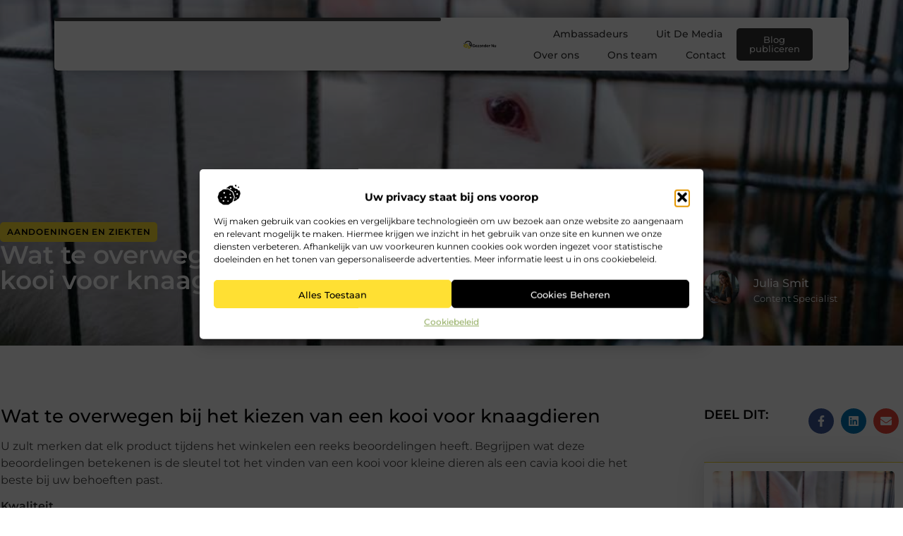

--- FILE ---
content_type: text/html; charset=UTF-8
request_url: https://gezondernu.be/aandoeningen-en-ziekten/wat-te-overwegen-bij-het-kiezen-van-een-kooi-voor-knaagdieren/
body_size: 30212
content:
<!doctype html>
<html lang="nl-NL" prefix="og: https://ogp.me/ns#">
<head>
	<meta charset="UTF-8">
	<meta name="viewport" content="width=device-width, initial-scale=1">
	<link rel="profile" href="https://gmpg.org/xfn/11">
	
<!-- Search Engine Optimization door Rank Math - https://rankmath.com/ -->
<title>Wat te overwegen bij het kiezen van een kooi voor knaagdieren &bull; Gezonder Nu</title>
<meta name="description" content="U zult merken dat elk product tijdens het winkelen een reeks beoordelingen heeft. Begrijpen wat deze beoordelingen betekenen is de sleutel tot het vinden van"/>
<meta name="robots" content="follow, index, max-snippet:-1, max-video-preview:-1, max-image-preview:large"/>
<link rel="canonical" href="https://gezondernu.be/aandoeningen-en-ziekten/wat-te-overwegen-bij-het-kiezen-van-een-kooi-voor-knaagdieren/" />
<meta property="og:locale" content="nl_NL" />
<meta property="og:type" content="article" />
<meta property="og:title" content="Wat te overwegen bij het kiezen van een kooi voor knaagdieren &bull; Gezonder Nu" />
<meta property="og:description" content="U zult merken dat elk product tijdens het winkelen een reeks beoordelingen heeft. Begrijpen wat deze beoordelingen betekenen is de sleutel tot het vinden van" />
<meta property="og:url" content="https://gezondernu.be/aandoeningen-en-ziekten/wat-te-overwegen-bij-het-kiezen-van-een-kooi-voor-knaagdieren/" />
<meta property="og:site_name" content="Gezonder Nu" />
<meta property="article:tag" content="beste cavia hok" />
<meta property="article:tag" content="beste konijnen hok" />
<meta property="article:tag" content="cavia" />
<meta property="article:tag" content="cavia kooi" />
<meta property="article:tag" content="hok" />
<meta property="article:tag" content="knaagdieren" />
<meta property="article:tag" content="konijnen" />
<meta property="article:tag" content="konijnen hok" />
<meta property="article:section" content="Aandoeningen en ziekten" />
<meta property="og:image" content="https://gezondernu.be/wp-content/uploads/2022/10/pexels-duc-anh-nguyen-8212807.jpg" />
<meta property="og:image:secure_url" content="https://gezondernu.be/wp-content/uploads/2022/10/pexels-duc-anh-nguyen-8212807.jpg" />
<meta property="og:image:width" content="945" />
<meta property="og:image:height" content="630" />
<meta property="og:image:alt" content="Wat te overwegen bij het kiezen van een kooi voor knaagdieren" />
<meta property="og:image:type" content="image/jpeg" />
<meta property="article:published_time" content="2022-10-05T00:00:00+00:00" />
<meta name="twitter:card" content="summary_large_image" />
<meta name="twitter:title" content="Wat te overwegen bij het kiezen van een kooi voor knaagdieren &bull; Gezonder Nu" />
<meta name="twitter:description" content="U zult merken dat elk product tijdens het winkelen een reeks beoordelingen heeft. Begrijpen wat deze beoordelingen betekenen is de sleutel tot het vinden van" />
<meta name="twitter:image" content="https://gezondernu.be/wp-content/uploads/2022/10/pexels-duc-anh-nguyen-8212807.jpg" />
<script type="application/ld+json" class="rank-math-schema">{"@context":"https://schema.org","@graph":[{"@type":"Organization","@id":"https://gezondernu.be/#organization","name":"gezondernu","url":"https://gezondernu.be","logo":{"@type":"ImageObject","@id":"https://gezondernu.be/#logo","url":"https://gezondernu.be/wp-content/uploads/2021/12/cropped-1.gezondernu.be-Logo-355x159px.png","contentUrl":"https://gezondernu.be/wp-content/uploads/2021/12/cropped-1.gezondernu.be-Logo-355x159px.png","caption":"Gezonder Nu","inLanguage":"nl-NL","width":"355","height":"102"}},{"@type":"WebSite","@id":"https://gezondernu.be/#website","url":"https://gezondernu.be","name":"Gezonder Nu","alternateName":"gezondernu.be","publisher":{"@id":"https://gezondernu.be/#organization"},"inLanguage":"nl-NL"},{"@type":"ImageObject","@id":"https://gezondernu.be/wp-content/uploads/2022/10/pexels-duc-anh-nguyen-8212807.jpg","url":"https://gezondernu.be/wp-content/uploads/2022/10/pexels-duc-anh-nguyen-8212807.jpg","width":"945","height":"630","inLanguage":"nl-NL"},{"@type":"BreadcrumbList","@id":"https://gezondernu.be/aandoeningen-en-ziekten/wat-te-overwegen-bij-het-kiezen-van-een-kooi-voor-knaagdieren/#breadcrumb","itemListElement":[{"@type":"ListItem","position":"1","item":{"@id":"https://gezondernu.be/","name":"Home"}},{"@type":"ListItem","position":"2","item":{"@id":"https://gezondernu.be/aandoeningen-en-ziekten/wat-te-overwegen-bij-het-kiezen-van-een-kooi-voor-knaagdieren/","name":"Wat te overwegen bij het kiezen van een kooi voor knaagdieren"}}]},{"@type":"WebPage","@id":"https://gezondernu.be/aandoeningen-en-ziekten/wat-te-overwegen-bij-het-kiezen-van-een-kooi-voor-knaagdieren/#webpage","url":"https://gezondernu.be/aandoeningen-en-ziekten/wat-te-overwegen-bij-het-kiezen-van-een-kooi-voor-knaagdieren/","name":"Wat te overwegen bij het kiezen van een kooi voor knaagdieren &bull; Gezonder Nu","datePublished":"2022-10-05T00:00:00+00:00","dateModified":"2022-10-05T00:00:00+00:00","isPartOf":{"@id":"https://gezondernu.be/#website"},"primaryImageOfPage":{"@id":"https://gezondernu.be/wp-content/uploads/2022/10/pexels-duc-anh-nguyen-8212807.jpg"},"inLanguage":"nl-NL","breadcrumb":{"@id":"https://gezondernu.be/aandoeningen-en-ziekten/wat-te-overwegen-bij-het-kiezen-van-een-kooi-voor-knaagdieren/#breadcrumb"}},{"@type":"Person","@id":"https://gezondernu.be/aandoeningen-en-ziekten/wat-te-overwegen-bij-het-kiezen-van-een-kooi-voor-knaagdieren/#author","image":{"@type":"ImageObject","@id":"https://secure.gravatar.com/avatar/?s=96&amp;d=mm&amp;r=g","url":"https://secure.gravatar.com/avatar/?s=96&amp;d=mm&amp;r=g","inLanguage":"nl-NL"},"worksFor":{"@id":"https://gezondernu.be/#organization"}},{"@type":"BlogPosting","headline":"Wat te overwegen bij het kiezen van een kooi voor knaagdieren &bull; Gezonder Nu","datePublished":"2022-10-05T00:00:00+00:00","dateModified":"2022-10-05T00:00:00+00:00","author":{"@id":"https://gezondernu.be/aandoeningen-en-ziekten/wat-te-overwegen-bij-het-kiezen-van-een-kooi-voor-knaagdieren/#author"},"publisher":{"@id":"https://gezondernu.be/#organization"},"description":"U zult merken dat elk product tijdens het winkelen een reeks beoordelingen heeft. Begrijpen wat deze beoordelingen betekenen is de sleutel tot het vinden van","name":"Wat te overwegen bij het kiezen van een kooi voor knaagdieren &bull; Gezonder Nu","@id":"https://gezondernu.be/aandoeningen-en-ziekten/wat-te-overwegen-bij-het-kiezen-van-een-kooi-voor-knaagdieren/#richSnippet","isPartOf":{"@id":"https://gezondernu.be/aandoeningen-en-ziekten/wat-te-overwegen-bij-het-kiezen-van-een-kooi-voor-knaagdieren/#webpage"},"image":{"@id":"https://gezondernu.be/wp-content/uploads/2022/10/pexels-duc-anh-nguyen-8212807.jpg"},"inLanguage":"nl-NL","mainEntityOfPage":{"@id":"https://gezondernu.be/aandoeningen-en-ziekten/wat-te-overwegen-bij-het-kiezen-van-een-kooi-voor-knaagdieren/#webpage"}}]}</script>
<!-- /Rank Math WordPress SEO plugin -->

<link rel="alternate" title="oEmbed (JSON)" type="application/json+oembed" href="https://gezondernu.be/wp-json/oembed/1.0/embed?url=https%3A%2F%2Fgezondernu.be%2Faandoeningen-en-ziekten%2Fwat-te-overwegen-bij-het-kiezen-van-een-kooi-voor-knaagdieren%2F" />
<link rel="alternate" title="oEmbed (XML)" type="text/xml+oembed" href="https://gezondernu.be/wp-json/oembed/1.0/embed?url=https%3A%2F%2Fgezondernu.be%2Faandoeningen-en-ziekten%2Fwat-te-overwegen-bij-het-kiezen-van-een-kooi-voor-knaagdieren%2F&#038;format=xml" />
<style id='wp-img-auto-sizes-contain-inline-css'>
img:is([sizes=auto i],[sizes^="auto," i]){contain-intrinsic-size:3000px 1500px}
/*# sourceURL=wp-img-auto-sizes-contain-inline-css */
</style>
<link rel='stylesheet' id='colorboxstyle-css' href='https://gezondernu.be/wp-content/plugins/link-library/colorbox/colorbox.css?ver=6.9' media='all' />
<style id='wp-emoji-styles-inline-css'>

	img.wp-smiley, img.emoji {
		display: inline !important;
		border: none !important;
		box-shadow: none !important;
		height: 1em !important;
		width: 1em !important;
		margin: 0 0.07em !important;
		vertical-align: -0.1em !important;
		background: none !important;
		padding: 0 !important;
	}
/*# sourceURL=wp-emoji-styles-inline-css */
</style>
<link rel='stylesheet' id='wp-block-library-css' href='https://gezondernu.be/wp-includes/css/dist/block-library/style.min.css?ver=6.9' media='all' />
<style id='global-styles-inline-css'>
:root{--wp--preset--aspect-ratio--square: 1;--wp--preset--aspect-ratio--4-3: 4/3;--wp--preset--aspect-ratio--3-4: 3/4;--wp--preset--aspect-ratio--3-2: 3/2;--wp--preset--aspect-ratio--2-3: 2/3;--wp--preset--aspect-ratio--16-9: 16/9;--wp--preset--aspect-ratio--9-16: 9/16;--wp--preset--color--black: #000000;--wp--preset--color--cyan-bluish-gray: #abb8c3;--wp--preset--color--white: #ffffff;--wp--preset--color--pale-pink: #f78da7;--wp--preset--color--vivid-red: #cf2e2e;--wp--preset--color--luminous-vivid-orange: #ff6900;--wp--preset--color--luminous-vivid-amber: #fcb900;--wp--preset--color--light-green-cyan: #7bdcb5;--wp--preset--color--vivid-green-cyan: #00d084;--wp--preset--color--pale-cyan-blue: #8ed1fc;--wp--preset--color--vivid-cyan-blue: #0693e3;--wp--preset--color--vivid-purple: #9b51e0;--wp--preset--gradient--vivid-cyan-blue-to-vivid-purple: linear-gradient(135deg,rgb(6,147,227) 0%,rgb(155,81,224) 100%);--wp--preset--gradient--light-green-cyan-to-vivid-green-cyan: linear-gradient(135deg,rgb(122,220,180) 0%,rgb(0,208,130) 100%);--wp--preset--gradient--luminous-vivid-amber-to-luminous-vivid-orange: linear-gradient(135deg,rgb(252,185,0) 0%,rgb(255,105,0) 100%);--wp--preset--gradient--luminous-vivid-orange-to-vivid-red: linear-gradient(135deg,rgb(255,105,0) 0%,rgb(207,46,46) 100%);--wp--preset--gradient--very-light-gray-to-cyan-bluish-gray: linear-gradient(135deg,rgb(238,238,238) 0%,rgb(169,184,195) 100%);--wp--preset--gradient--cool-to-warm-spectrum: linear-gradient(135deg,rgb(74,234,220) 0%,rgb(151,120,209) 20%,rgb(207,42,186) 40%,rgb(238,44,130) 60%,rgb(251,105,98) 80%,rgb(254,248,76) 100%);--wp--preset--gradient--blush-light-purple: linear-gradient(135deg,rgb(255,206,236) 0%,rgb(152,150,240) 100%);--wp--preset--gradient--blush-bordeaux: linear-gradient(135deg,rgb(254,205,165) 0%,rgb(254,45,45) 50%,rgb(107,0,62) 100%);--wp--preset--gradient--luminous-dusk: linear-gradient(135deg,rgb(255,203,112) 0%,rgb(199,81,192) 50%,rgb(65,88,208) 100%);--wp--preset--gradient--pale-ocean: linear-gradient(135deg,rgb(255,245,203) 0%,rgb(182,227,212) 50%,rgb(51,167,181) 100%);--wp--preset--gradient--electric-grass: linear-gradient(135deg,rgb(202,248,128) 0%,rgb(113,206,126) 100%);--wp--preset--gradient--midnight: linear-gradient(135deg,rgb(2,3,129) 0%,rgb(40,116,252) 100%);--wp--preset--font-size--small: 13px;--wp--preset--font-size--medium: 20px;--wp--preset--font-size--large: 36px;--wp--preset--font-size--x-large: 42px;--wp--preset--spacing--20: 0.44rem;--wp--preset--spacing--30: 0.67rem;--wp--preset--spacing--40: 1rem;--wp--preset--spacing--50: 1.5rem;--wp--preset--spacing--60: 2.25rem;--wp--preset--spacing--70: 3.38rem;--wp--preset--spacing--80: 5.06rem;--wp--preset--shadow--natural: 6px 6px 9px rgba(0, 0, 0, 0.2);--wp--preset--shadow--deep: 12px 12px 50px rgba(0, 0, 0, 0.4);--wp--preset--shadow--sharp: 6px 6px 0px rgba(0, 0, 0, 0.2);--wp--preset--shadow--outlined: 6px 6px 0px -3px rgb(255, 255, 255), 6px 6px rgb(0, 0, 0);--wp--preset--shadow--crisp: 6px 6px 0px rgb(0, 0, 0);}:root { --wp--style--global--content-size: 800px;--wp--style--global--wide-size: 1200px; }:where(body) { margin: 0; }.wp-site-blocks > .alignleft { float: left; margin-right: 2em; }.wp-site-blocks > .alignright { float: right; margin-left: 2em; }.wp-site-blocks > .aligncenter { justify-content: center; margin-left: auto; margin-right: auto; }:where(.wp-site-blocks) > * { margin-block-start: 24px; margin-block-end: 0; }:where(.wp-site-blocks) > :first-child { margin-block-start: 0; }:where(.wp-site-blocks) > :last-child { margin-block-end: 0; }:root { --wp--style--block-gap: 24px; }:root :where(.is-layout-flow) > :first-child{margin-block-start: 0;}:root :where(.is-layout-flow) > :last-child{margin-block-end: 0;}:root :where(.is-layout-flow) > *{margin-block-start: 24px;margin-block-end: 0;}:root :where(.is-layout-constrained) > :first-child{margin-block-start: 0;}:root :where(.is-layout-constrained) > :last-child{margin-block-end: 0;}:root :where(.is-layout-constrained) > *{margin-block-start: 24px;margin-block-end: 0;}:root :where(.is-layout-flex){gap: 24px;}:root :where(.is-layout-grid){gap: 24px;}.is-layout-flow > .alignleft{float: left;margin-inline-start: 0;margin-inline-end: 2em;}.is-layout-flow > .alignright{float: right;margin-inline-start: 2em;margin-inline-end: 0;}.is-layout-flow > .aligncenter{margin-left: auto !important;margin-right: auto !important;}.is-layout-constrained > .alignleft{float: left;margin-inline-start: 0;margin-inline-end: 2em;}.is-layout-constrained > .alignright{float: right;margin-inline-start: 2em;margin-inline-end: 0;}.is-layout-constrained > .aligncenter{margin-left: auto !important;margin-right: auto !important;}.is-layout-constrained > :where(:not(.alignleft):not(.alignright):not(.alignfull)){max-width: var(--wp--style--global--content-size);margin-left: auto !important;margin-right: auto !important;}.is-layout-constrained > .alignwide{max-width: var(--wp--style--global--wide-size);}body .is-layout-flex{display: flex;}.is-layout-flex{flex-wrap: wrap;align-items: center;}.is-layout-flex > :is(*, div){margin: 0;}body .is-layout-grid{display: grid;}.is-layout-grid > :is(*, div){margin: 0;}body{padding-top: 0px;padding-right: 0px;padding-bottom: 0px;padding-left: 0px;}a:where(:not(.wp-element-button)){text-decoration: underline;}:root :where(.wp-element-button, .wp-block-button__link){background-color: #32373c;border-width: 0;color: #fff;font-family: inherit;font-size: inherit;font-style: inherit;font-weight: inherit;letter-spacing: inherit;line-height: inherit;padding-top: calc(0.667em + 2px);padding-right: calc(1.333em + 2px);padding-bottom: calc(0.667em + 2px);padding-left: calc(1.333em + 2px);text-decoration: none;text-transform: inherit;}.has-black-color{color: var(--wp--preset--color--black) !important;}.has-cyan-bluish-gray-color{color: var(--wp--preset--color--cyan-bluish-gray) !important;}.has-white-color{color: var(--wp--preset--color--white) !important;}.has-pale-pink-color{color: var(--wp--preset--color--pale-pink) !important;}.has-vivid-red-color{color: var(--wp--preset--color--vivid-red) !important;}.has-luminous-vivid-orange-color{color: var(--wp--preset--color--luminous-vivid-orange) !important;}.has-luminous-vivid-amber-color{color: var(--wp--preset--color--luminous-vivid-amber) !important;}.has-light-green-cyan-color{color: var(--wp--preset--color--light-green-cyan) !important;}.has-vivid-green-cyan-color{color: var(--wp--preset--color--vivid-green-cyan) !important;}.has-pale-cyan-blue-color{color: var(--wp--preset--color--pale-cyan-blue) !important;}.has-vivid-cyan-blue-color{color: var(--wp--preset--color--vivid-cyan-blue) !important;}.has-vivid-purple-color{color: var(--wp--preset--color--vivid-purple) !important;}.has-black-background-color{background-color: var(--wp--preset--color--black) !important;}.has-cyan-bluish-gray-background-color{background-color: var(--wp--preset--color--cyan-bluish-gray) !important;}.has-white-background-color{background-color: var(--wp--preset--color--white) !important;}.has-pale-pink-background-color{background-color: var(--wp--preset--color--pale-pink) !important;}.has-vivid-red-background-color{background-color: var(--wp--preset--color--vivid-red) !important;}.has-luminous-vivid-orange-background-color{background-color: var(--wp--preset--color--luminous-vivid-orange) !important;}.has-luminous-vivid-amber-background-color{background-color: var(--wp--preset--color--luminous-vivid-amber) !important;}.has-light-green-cyan-background-color{background-color: var(--wp--preset--color--light-green-cyan) !important;}.has-vivid-green-cyan-background-color{background-color: var(--wp--preset--color--vivid-green-cyan) !important;}.has-pale-cyan-blue-background-color{background-color: var(--wp--preset--color--pale-cyan-blue) !important;}.has-vivid-cyan-blue-background-color{background-color: var(--wp--preset--color--vivid-cyan-blue) !important;}.has-vivid-purple-background-color{background-color: var(--wp--preset--color--vivid-purple) !important;}.has-black-border-color{border-color: var(--wp--preset--color--black) !important;}.has-cyan-bluish-gray-border-color{border-color: var(--wp--preset--color--cyan-bluish-gray) !important;}.has-white-border-color{border-color: var(--wp--preset--color--white) !important;}.has-pale-pink-border-color{border-color: var(--wp--preset--color--pale-pink) !important;}.has-vivid-red-border-color{border-color: var(--wp--preset--color--vivid-red) !important;}.has-luminous-vivid-orange-border-color{border-color: var(--wp--preset--color--luminous-vivid-orange) !important;}.has-luminous-vivid-amber-border-color{border-color: var(--wp--preset--color--luminous-vivid-amber) !important;}.has-light-green-cyan-border-color{border-color: var(--wp--preset--color--light-green-cyan) !important;}.has-vivid-green-cyan-border-color{border-color: var(--wp--preset--color--vivid-green-cyan) !important;}.has-pale-cyan-blue-border-color{border-color: var(--wp--preset--color--pale-cyan-blue) !important;}.has-vivid-cyan-blue-border-color{border-color: var(--wp--preset--color--vivid-cyan-blue) !important;}.has-vivid-purple-border-color{border-color: var(--wp--preset--color--vivid-purple) !important;}.has-vivid-cyan-blue-to-vivid-purple-gradient-background{background: var(--wp--preset--gradient--vivid-cyan-blue-to-vivid-purple) !important;}.has-light-green-cyan-to-vivid-green-cyan-gradient-background{background: var(--wp--preset--gradient--light-green-cyan-to-vivid-green-cyan) !important;}.has-luminous-vivid-amber-to-luminous-vivid-orange-gradient-background{background: var(--wp--preset--gradient--luminous-vivid-amber-to-luminous-vivid-orange) !important;}.has-luminous-vivid-orange-to-vivid-red-gradient-background{background: var(--wp--preset--gradient--luminous-vivid-orange-to-vivid-red) !important;}.has-very-light-gray-to-cyan-bluish-gray-gradient-background{background: var(--wp--preset--gradient--very-light-gray-to-cyan-bluish-gray) !important;}.has-cool-to-warm-spectrum-gradient-background{background: var(--wp--preset--gradient--cool-to-warm-spectrum) !important;}.has-blush-light-purple-gradient-background{background: var(--wp--preset--gradient--blush-light-purple) !important;}.has-blush-bordeaux-gradient-background{background: var(--wp--preset--gradient--blush-bordeaux) !important;}.has-luminous-dusk-gradient-background{background: var(--wp--preset--gradient--luminous-dusk) !important;}.has-pale-ocean-gradient-background{background: var(--wp--preset--gradient--pale-ocean) !important;}.has-electric-grass-gradient-background{background: var(--wp--preset--gradient--electric-grass) !important;}.has-midnight-gradient-background{background: var(--wp--preset--gradient--midnight) !important;}.has-small-font-size{font-size: var(--wp--preset--font-size--small) !important;}.has-medium-font-size{font-size: var(--wp--preset--font-size--medium) !important;}.has-large-font-size{font-size: var(--wp--preset--font-size--large) !important;}.has-x-large-font-size{font-size: var(--wp--preset--font-size--x-large) !important;}
:root :where(.wp-block-pullquote){font-size: 1.5em;line-height: 1.6;}
/*# sourceURL=global-styles-inline-css */
</style>
<link rel='stylesheet' id='thumbs_rating_styles-css' href='https://gezondernu.be/wp-content/plugins/link-library/upvote-downvote/css/style.css?ver=1.0.0' media='all' />
<link rel='stylesheet' id='scriptlesssocialsharing-css' href='https://gezondernu.be/wp-content/plugins/scriptless-social-sharing/includes/css/scriptlesssocialsharing-style.css?ver=3.3.1' media='all' />
<style id='scriptlesssocialsharing-inline-css'>
.scriptlesssocialsharing__buttons a.button { padding: 12px; flex: 1; }@media only screen and (max-width: 767px) { .scriptlesssocialsharing .sss-name { position: absolute; clip: rect(1px, 1px, 1px, 1px); height: 1px; width: 1px; border: 0; overflow: hidden; } }
/*# sourceURL=scriptlesssocialsharing-inline-css */
</style>
<link rel='stylesheet' id='cmplz-general-css' href='https://gezondernu.be/wp-content/plugins/complianz-gdpr/assets/css/cookieblocker.min.css?ver=1741710170' media='all' />
<link rel='stylesheet' id='hello-elementor-css' href='https://gezondernu.be/wp-content/themes/hello-elementor/assets/css/reset.css?ver=3.4.4' media='all' />
<link rel='stylesheet' id='hello-elementor-theme-style-css' href='https://gezondernu.be/wp-content/themes/hello-elementor/assets/css/theme.css?ver=3.4.4' media='all' />
<link rel='stylesheet' id='hello-elementor-header-footer-css' href='https://gezondernu.be/wp-content/themes/hello-elementor/assets/css/header-footer.css?ver=3.4.4' media='all' />
<link rel='stylesheet' id='elementor-frontend-css' href='https://gezondernu.be/wp-content/plugins/elementor/assets/css/frontend.min.css?ver=3.34.3' media='all' />
<style id='elementor-frontend-inline-css'>
.elementor-3441 .elementor-element.elementor-element-43872527:not(.elementor-motion-effects-element-type-background), .elementor-3441 .elementor-element.elementor-element-43872527 > .elementor-motion-effects-container > .elementor-motion-effects-layer{background-image:url("https://gezondernu.be/wp-content/uploads/2022/10/pexels-duc-anh-nguyen-8212807.jpg");}
/*# sourceURL=elementor-frontend-inline-css */
</style>
<link rel='stylesheet' id='elementor-post-2946-css' href='https://gezondernu.be/wp-content/uploads/elementor/css/post-2946.css?ver=1769490266' media='all' />
<link rel='stylesheet' id='widget-progress-tracker-css' href='https://gezondernu.be/wp-content/plugins/elementor-pro/assets/css/widget-progress-tracker.min.css?ver=3.29.2' media='all' />
<link rel='stylesheet' id='e-animation-grow-css' href='https://gezondernu.be/wp-content/plugins/elementor/assets/lib/animations/styles/e-animation-grow.min.css?ver=3.34.3' media='all' />
<link rel='stylesheet' id='widget-image-css' href='https://gezondernu.be/wp-content/plugins/elementor/assets/css/widget-image.min.css?ver=3.34.3' media='all' />
<link rel='stylesheet' id='widget-nav-menu-css' href='https://gezondernu.be/wp-content/plugins/elementor-pro/assets/css/widget-nav-menu.min.css?ver=3.29.2' media='all' />
<link rel='stylesheet' id='widget-search-form-css' href='https://gezondernu.be/wp-content/plugins/elementor-pro/assets/css/widget-search-form.min.css?ver=3.29.2' media='all' />
<link rel='stylesheet' id='e-sticky-css' href='https://gezondernu.be/wp-content/plugins/elementor-pro/assets/css/modules/sticky.min.css?ver=3.29.2' media='all' />
<link rel='stylesheet' id='e-animation-fadeInDown-css' href='https://gezondernu.be/wp-content/plugins/elementor/assets/lib/animations/styles/fadeInDown.min.css?ver=3.34.3' media='all' />
<link rel='stylesheet' id='e-motion-fx-css' href='https://gezondernu.be/wp-content/plugins/elementor-pro/assets/css/modules/motion-fx.min.css?ver=3.29.2' media='all' />
<link rel='stylesheet' id='e-animation-fadeIn-css' href='https://gezondernu.be/wp-content/plugins/elementor/assets/lib/animations/styles/fadeIn.min.css?ver=3.34.3' media='all' />
<link rel='stylesheet' id='e-animation-bob-css' href='https://gezondernu.be/wp-content/plugins/elementor/assets/lib/animations/styles/e-animation-bob.min.css?ver=3.34.3' media='all' />
<link rel='stylesheet' id='widget-heading-css' href='https://gezondernu.be/wp-content/plugins/elementor/assets/css/widget-heading.min.css?ver=3.34.3' media='all' />
<link rel='stylesheet' id='widget-posts-css' href='https://gezondernu.be/wp-content/plugins/elementor-pro/assets/css/widget-posts.min.css?ver=3.29.2' media='all' />
<link rel='stylesheet' id='swiper-css' href='https://gezondernu.be/wp-content/plugins/elementor/assets/lib/swiper/v8/css/swiper.min.css?ver=8.4.5' media='all' />
<link rel='stylesheet' id='e-swiper-css' href='https://gezondernu.be/wp-content/plugins/elementor/assets/css/conditionals/e-swiper.min.css?ver=3.34.3' media='all' />
<link rel='stylesheet' id='widget-social-icons-css' href='https://gezondernu.be/wp-content/plugins/elementor/assets/css/widget-social-icons.min.css?ver=3.34.3' media='all' />
<link rel='stylesheet' id='e-apple-webkit-css' href='https://gezondernu.be/wp-content/plugins/elementor/assets/css/conditionals/apple-webkit.min.css?ver=3.34.3' media='all' />
<link rel='stylesheet' id='widget-post-info-css' href='https://gezondernu.be/wp-content/plugins/elementor-pro/assets/css/widget-post-info.min.css?ver=3.29.2' media='all' />
<link rel='stylesheet' id='widget-icon-list-css' href='https://gezondernu.be/wp-content/plugins/elementor/assets/css/widget-icon-list.min.css?ver=3.34.3' media='all' />
<link rel='stylesheet' id='widget-author-box-css' href='https://gezondernu.be/wp-content/plugins/elementor-pro/assets/css/widget-author-box.min.css?ver=3.29.2' media='all' />
<link rel='stylesheet' id='widget-spacer-css' href='https://gezondernu.be/wp-content/plugins/elementor/assets/css/widget-spacer.min.css?ver=3.34.3' media='all' />
<link rel='stylesheet' id='widget-post-navigation-css' href='https://gezondernu.be/wp-content/plugins/elementor-pro/assets/css/widget-post-navigation.min.css?ver=3.29.2' media='all' />
<link rel='stylesheet' id='elementor-post-3437-css' href='https://gezondernu.be/wp-content/uploads/elementor/css/post-3437.css?ver=1769490267' media='all' />
<link rel='stylesheet' id='elementor-post-3432-css' href='https://gezondernu.be/wp-content/uploads/elementor/css/post-3432.css?ver=1769490267' media='all' />
<link rel='stylesheet' id='elementor-post-3441-css' href='https://gezondernu.be/wp-content/uploads/elementor/css/post-3441.css?ver=1769491453' media='all' />
<link rel='stylesheet' id='elementor-gf-local-montserrat-css' href='https://gezondernu.be/wp-content/uploads/elementor/google-fonts/css/montserrat.css?ver=1751335623' media='all' />
<script src="https://gezondernu.be/wp-includes/js/jquery/jquery.min.js?ver=3.7.1" id="jquery-core-js"></script>
<script src="https://gezondernu.be/wp-includes/js/jquery/jquery-migrate.min.js?ver=3.4.1" id="jquery-migrate-js"></script>
<script src="https://gezondernu.be/wp-content/plugins/link-library/colorbox/jquery.colorbox-min.js?ver=1.3.9" id="colorbox-js"></script>
<script id="thumbs_rating_scripts-js-extra">
var thumbs_rating_ajax = {"ajax_url":"https://gezondernu.be/wp-admin/admin-ajax.php","nonce":"39caf6aefb"};
//# sourceURL=thumbs_rating_scripts-js-extra
</script>
<script src="https://gezondernu.be/wp-content/plugins/link-library/upvote-downvote/js/general.js?ver=4.0.1" id="thumbs_rating_scripts-js"></script>
<link rel="https://api.w.org/" href="https://gezondernu.be/wp-json/" /><link rel="alternate" title="JSON" type="application/json" href="https://gezondernu.be/wp-json/wp/v2/posts/129" /><link rel="EditURI" type="application/rsd+xml" title="RSD" href="https://gezondernu.be/xmlrpc.php?rsd" />
<meta name="generator" content="WordPress 6.9" />
<link rel='shortlink' href='https://gezondernu.be/?p=129' />
<script type="text/javascript">//<![CDATA[
  function external_links_in_new_windows_loop() {
    if (!document.links) {
      document.links = document.getElementsByTagName('a');
    }
    var change_link = false;
    var force = '';
    var ignore = '';

    for (var t=0; t<document.links.length; t++) {
      var all_links = document.links[t];
      change_link = false;
      
      if(document.links[t].hasAttribute('onClick') == false) {
        // forced if the address starts with http (or also https), but does not link to the current domain
        if(all_links.href.search(/^http/) != -1 && all_links.href.search('gezondernu.be') == -1 && all_links.href.search(/^#/) == -1) {
          // console.log('Changed ' + all_links.href);
          change_link = true;
        }
          
        if(force != '' && all_links.href.search(force) != -1) {
          // forced
          // console.log('force ' + all_links.href);
          change_link = true;
        }
        
        if(ignore != '' && all_links.href.search(ignore) != -1) {
          // console.log('ignore ' + all_links.href);
          // ignored
          change_link = false;
        }

        if(change_link == true) {
          // console.log('Changed ' + all_links.href);
          document.links[t].setAttribute('onClick', 'javascript:window.open(\'' + all_links.href.replace(/'/g, '') + '\', \'_blank\', \'noopener\'); return false;');
          document.links[t].removeAttribute('target');
        }
      }
    }
  }
  
  // Load
  function external_links_in_new_windows_load(func)
  {  
    var oldonload = window.onload;
    if (typeof window.onload != 'function'){
      window.onload = func;
    } else {
      window.onload = function(){
        oldonload();
        func();
      }
    }
  }

  external_links_in_new_windows_load(external_links_in_new_windows_loop);
  //]]></script>

			<style>.cmplz-hidden {
					display: none !important;
				}</style><meta name="generator" content="Elementor 3.34.3; features: e_font_icon_svg, additional_custom_breakpoints; settings: css_print_method-external, google_font-enabled, font_display-swap">
			<style>
				.e-con.e-parent:nth-of-type(n+4):not(.e-lazyloaded):not(.e-no-lazyload),
				.e-con.e-parent:nth-of-type(n+4):not(.e-lazyloaded):not(.e-no-lazyload) * {
					background-image: none !important;
				}
				@media screen and (max-height: 1024px) {
					.e-con.e-parent:nth-of-type(n+3):not(.e-lazyloaded):not(.e-no-lazyload),
					.e-con.e-parent:nth-of-type(n+3):not(.e-lazyloaded):not(.e-no-lazyload) * {
						background-image: none !important;
					}
				}
				@media screen and (max-height: 640px) {
					.e-con.e-parent:nth-of-type(n+2):not(.e-lazyloaded):not(.e-no-lazyload),
					.e-con.e-parent:nth-of-type(n+2):not(.e-lazyloaded):not(.e-no-lazyload) * {
						background-image: none !important;
					}
				}
			</style>
			<link rel="icon" href="https://gezondernu.be/wp-content/uploads/2021/12/0.gezondernu.be-icon-150x150-px.png" sizes="32x32" />
<link rel="icon" href="https://gezondernu.be/wp-content/uploads/2021/12/0.gezondernu.be-icon-150x150-px.png" sizes="192x192" />
<link rel="apple-touch-icon" href="https://gezondernu.be/wp-content/uploads/2021/12/0.gezondernu.be-icon-150x150-px.png" />
<meta name="msapplication-TileImage" content="https://gezondernu.be/wp-content/uploads/2021/12/0.gezondernu.be-icon-150x150-px.png" />
</head>
<body data-rsssl=1 data-cmplz=1 class="wp-singular post-template-default single single-post postid-129 single-format-standard wp-custom-logo wp-embed-responsive wp-theme-hello-elementor hello-elementor-default elementor-default elementor-template-full-width elementor-kit-2946 elementor-page-3441">


<a class="skip-link screen-reader-text" href="#content">Ga naar de inhoud</a>

		<header data-elementor-type="header" data-elementor-id="3437" class="elementor elementor-3437 elementor-location-header" data-elementor-post-type="elementor_library">
			<header class="elementor-element elementor-element-7a531555 top e-con-full e-flex e-con e-parent" data-id="7a531555" data-element_type="container" data-settings="{&quot;sticky&quot;:&quot;top&quot;,&quot;background_background&quot;:&quot;classic&quot;,&quot;sticky_on&quot;:[&quot;desktop&quot;,&quot;tablet&quot;,&quot;mobile&quot;],&quot;sticky_offset&quot;:0,&quot;sticky_effects_offset&quot;:0,&quot;sticky_anchor_link_offset&quot;:0}">
		<header class="elementor-element elementor-element-473eb1a6 top e-con-full e-flex elementor-invisible e-con e-child" data-id="473eb1a6" data-element_type="container" data-settings="{&quot;background_background&quot;:&quot;classic&quot;,&quot;sticky&quot;:&quot;top&quot;,&quot;motion_fx_motion_fx_scrolling&quot;:&quot;yes&quot;,&quot;motion_fx_opacity_effect&quot;:&quot;yes&quot;,&quot;motion_fx_opacity_direction&quot;:&quot;out-in-out&quot;,&quot;motion_fx_opacity_level&quot;:{&quot;unit&quot;:&quot;px&quot;,&quot;size&quot;:5.5999999999999996447286321199499070644378662109375,&quot;sizes&quot;:[]},&quot;motion_fx_opacity_range&quot;:{&quot;unit&quot;:&quot;%&quot;,&quot;size&quot;:&quot;&quot;,&quot;sizes&quot;:{&quot;start&quot;:0,&quot;end&quot;:100}},&quot;animation&quot;:&quot;fadeInDown&quot;,&quot;motion_fx_devices&quot;:[&quot;desktop&quot;,&quot;tablet&quot;,&quot;mobile&quot;],&quot;sticky_on&quot;:[&quot;desktop&quot;,&quot;tablet&quot;,&quot;mobile&quot;],&quot;sticky_offset&quot;:0,&quot;sticky_effects_offset&quot;:0,&quot;sticky_anchor_link_offset&quot;:0}">
				<div class="elementor-element elementor-element-33e4fa19 elementor-widget__width-inherit elementor-widget elementor-widget-progress-tracker" data-id="33e4fa19" data-element_type="widget" data-settings="{&quot;type&quot;:&quot;horizontal&quot;,&quot;relative_to&quot;:&quot;entire_page&quot;,&quot;percentage&quot;:&quot;no&quot;}" data-widget_type="progress-tracker.default">
				<div class="elementor-widget-container">
					
		<div class="elementor-scrolling-tracker elementor-scrolling-tracker-horizontal elementor-scrolling-tracker-alignment-">
						<div class="current-progress">
					<div class="current-progress-percentage"></div>
				</div>
				</div>
						</div>
				</div>
		<div class="elementor-element elementor-element-43041356 e-con-full e-flex e-con e-child" data-id="43041356" data-element_type="container">
				<div class="elementor-element elementor-element-24040c0c elementor-widget__width-initial elementor-widget elementor-widget-theme-site-logo elementor-widget-image" data-id="24040c0c" data-element_type="widget" data-widget_type="theme-site-logo.default">
				<div class="elementor-widget-container">
											<a href="https://gezondernu.be">
			<img width="355" height="102" src="https://gezondernu.be/wp-content/uploads/2021/12/cropped-1.gezondernu.be-Logo-355x159px.png" class="elementor-animation-grow attachment-full size-full wp-image-43" alt="" srcset="https://gezondernu.be/wp-content/uploads/2021/12/cropped-1.gezondernu.be-Logo-355x159px.png 355w, https://gezondernu.be/wp-content/uploads/2021/12/cropped-1.gezondernu.be-Logo-355x159px-300x86.png 300w" sizes="(max-width: 355px) 100vw, 355px" />				</a>
											</div>
				</div>
				<div class="elementor-element elementor-element-53a22c44 elementor-nav-menu--stretch elementor-nav-menu__text-align-center elementor-widget-tablet__width-initial elementor-widget-mobile__width-initial elementor-widget__width-initial elementor-nav-menu__align-end elementor-nav-menu--dropdown-tablet elementor-nav-menu--toggle elementor-nav-menu--burger elementor-widget elementor-widget-nav-menu" data-id="53a22c44" data-element_type="widget" data-settings="{&quot;full_width&quot;:&quot;stretch&quot;,&quot;layout&quot;:&quot;horizontal&quot;,&quot;submenu_icon&quot;:{&quot;value&quot;:&quot;&lt;svg class=\&quot;e-font-icon-svg e-fas-caret-down\&quot; viewBox=\&quot;0 0 320 512\&quot; xmlns=\&quot;http:\/\/www.w3.org\/2000\/svg\&quot;&gt;&lt;path d=\&quot;M31.3 192h257.3c17.8 0 26.7 21.5 14.1 34.1L174.1 354.8c-7.8 7.8-20.5 7.8-28.3 0L17.2 226.1C4.6 213.5 13.5 192 31.3 192z\&quot;&gt;&lt;\/path&gt;&lt;\/svg&gt;&quot;,&quot;library&quot;:&quot;fa-solid&quot;},&quot;toggle&quot;:&quot;burger&quot;}" data-widget_type="nav-menu.default">
				<div class="elementor-widget-container">
								<nav aria-label="Menu" class="elementor-nav-menu--main elementor-nav-menu__container elementor-nav-menu--layout-horizontal e--pointer-background e--animation-grow">
				<ul id="menu-1-53a22c44" class="elementor-nav-menu"><li class="menu-item menu-item-type-post_type menu-item-object-page menu-item-27"><a href="https://gezondernu.be/ambassadeurs/" class="elementor-item">Ambassadeurs</a></li>
<li class="menu-item menu-item-type-custom menu-item-object-custom menu-item-2457"><a href="/category/media/" class="elementor-item">Uit De Media</a></li>
<li class="menu-item menu-item-type-post_type menu-item-object-page menu-item-3408"><a href="https://gezondernu.be/over-ons/" class="elementor-item">Over ons</a></li>
<li class="menu-item menu-item-type-post_type menu-item-object-page menu-item-3409"><a href="https://gezondernu.be/ons-team/" class="elementor-item">Ons team</a></li>
<li class="menu-item menu-item-type-post_type menu-item-object-page menu-item-26"><a href="https://gezondernu.be/contact/" class="elementor-item">Contact</a></li>
</ul>			</nav>
					<div class="elementor-menu-toggle" role="button" tabindex="0" aria-label="Menu toggle" aria-expanded="false">
			<span class="elementor-menu-toggle__icon--open"><svg xmlns="http://www.w3.org/2000/svg" id="Layer_1" data-name="Layer 1" viewBox="0 0 24 24" width="512" height="512"><path d="M18,5H1c-.55,0-1-.45-1-1s.45-1,1-1H18c.55,0,1,.45,1,1s-.45,1-1,1Zm1,15c0-.55-.45-1-1-1H1c-.55,0-1,.45-1,1s.45,1,1,1H18c.55,0,1-.45,1-1Zm5-8c0-.55-.45-1-1-1H6c-.55,0-1,.45-1,1s.45,1,1,1H23c.55,0,1-.45,1-1Z"></path></svg></span><span class="elementor-menu-toggle__icon--close"><svg xmlns="http://www.w3.org/2000/svg" id="Layer_1" viewBox="0 0 24 24" data-name="Layer 1"><path d="m15.854 8.854-3.146 3.146 3.146 3.146c.195.195.195.512 0 .707s-.512.195-.707 0l-3.146-3.146-3.146 3.146c-.195.195-.512.195-.707 0s-.195-.512 0-.707l3.146-3.146-3.146-3.146c-.195-.195-.195-.512 0-.707s.512-.195.707 0l3.146 3.146 3.146-3.146c.195-.195.512-.195.707 0s.195.512 0 .707zm7.146 3.146c0 7.813-3.187 11-11 11s-11-3.187-11-11 3.187-11 11-11 11 3.187 11 11zm-1 0c0-7.196-2.804-10-10-10s-10 2.804-10 10 2.804 10 10 10 10-2.804 10-10z"></path></svg></span>		</div>
					<nav class="elementor-nav-menu--dropdown elementor-nav-menu__container" aria-hidden="true">
				<ul id="menu-2-53a22c44" class="elementor-nav-menu"><li class="menu-item menu-item-type-post_type menu-item-object-page menu-item-27"><a href="https://gezondernu.be/ambassadeurs/" class="elementor-item" tabindex="-1">Ambassadeurs</a></li>
<li class="menu-item menu-item-type-custom menu-item-object-custom menu-item-2457"><a href="/category/media/" class="elementor-item" tabindex="-1">Uit De Media</a></li>
<li class="menu-item menu-item-type-post_type menu-item-object-page menu-item-3408"><a href="https://gezondernu.be/over-ons/" class="elementor-item" tabindex="-1">Over ons</a></li>
<li class="menu-item menu-item-type-post_type menu-item-object-page menu-item-3409"><a href="https://gezondernu.be/ons-team/" class="elementor-item" tabindex="-1">Ons team</a></li>
<li class="menu-item menu-item-type-post_type menu-item-object-page menu-item-26"><a href="https://gezondernu.be/contact/" class="elementor-item" tabindex="-1">Contact</a></li>
</ul>			</nav>
						</div>
				</div>
		<div class="elementor-element elementor-element-6b31ce69 e-con-full e-flex e-con e-child" data-id="6b31ce69" data-element_type="container">
				<div class="elementor-element elementor-element-78883ab5 elementor-search-form--skin-full_screen elementor-widget__width-auto elementor-hidden-mobile elementor-widget elementor-widget-search-form" data-id="78883ab5" data-element_type="widget" data-settings="{&quot;skin&quot;:&quot;full_screen&quot;}" data-widget_type="search-form.default">
				<div class="elementor-widget-container">
							<search role="search">
			<form class="elementor-search-form" action="https://gezondernu.be" method="get">
												<div class="elementor-search-form__toggle" role="button" tabindex="0" aria-label="Zoeken">
					<div class="e-font-icon-svg-container"><svg aria-hidden="true" class="e-font-icon-svg e-fas-search" viewBox="0 0 512 512" xmlns="http://www.w3.org/2000/svg"><path d="M505 442.7L405.3 343c-4.5-4.5-10.6-7-17-7H372c27.6-35.3 44-79.7 44-128C416 93.1 322.9 0 208 0S0 93.1 0 208s93.1 208 208 208c48.3 0 92.7-16.4 128-44v16.3c0 6.4 2.5 12.5 7 17l99.7 99.7c9.4 9.4 24.6 9.4 33.9 0l28.3-28.3c9.4-9.4 9.4-24.6.1-34zM208 336c-70.7 0-128-57.2-128-128 0-70.7 57.2-128 128-128 70.7 0 128 57.2 128 128 0 70.7-57.2 128-128 128z"></path></svg></div>				</div>
								<div class="elementor-search-form__container">
					<label class="elementor-screen-only" for="elementor-search-form-78883ab5">Zoeken</label>

					
					<input id="elementor-search-form-78883ab5" placeholder="" class="elementor-search-form__input" type="search" name="s" value="">
					
					
										<div class="dialog-lightbox-close-button dialog-close-button" role="button" tabindex="0" aria-label="Sluit dit zoekvak.">
						<svg aria-hidden="true" class="e-font-icon-svg e-eicon-close" viewBox="0 0 1000 1000" xmlns="http://www.w3.org/2000/svg"><path d="M742 167L500 408 258 167C246 154 233 150 217 150 196 150 179 158 167 167 154 179 150 196 150 212 150 229 154 242 171 254L408 500 167 742C138 771 138 800 167 829 196 858 225 858 254 829L496 587 738 829C750 842 767 846 783 846 800 846 817 842 829 829 842 817 846 804 846 783 846 767 842 750 829 737L588 500 833 258C863 229 863 200 833 171 804 137 775 137 742 167Z"></path></svg>					</div>
									</div>
			</form>
		</search>
						</div>
				</div>
				<div class="elementor-element elementor-element-1bc40156 elementor-mobile-align-right elementor-widget-mobile__width-initial elementor-widget elementor-widget-button" data-id="1bc40156" data-element_type="widget" data-widget_type="button.default">
				<div class="elementor-widget-container">
									<div class="elementor-button-wrapper">
					<a class="elementor-button elementor-button-link elementor-size-sm" href="/blog-publiceren/">
						<span class="elementor-button-content-wrapper">
									<span class="elementor-button-text">Blog publiceren</span>
					</span>
					</a>
				</div>
								</div>
				</div>
				</div>
				</div>
				</header>
				<div class="elementor-element elementor-element-728a9070 elementor-view-stacked elementor-widget__width-auto elementor-fixed elementor-shape-circle elementor-invisible elementor-widget elementor-widget-icon" data-id="728a9070" data-element_type="widget" data-settings="{&quot;_position&quot;:&quot;fixed&quot;,&quot;motion_fx_motion_fx_scrolling&quot;:&quot;yes&quot;,&quot;motion_fx_opacity_effect&quot;:&quot;yes&quot;,&quot;motion_fx_opacity_range&quot;:{&quot;unit&quot;:&quot;%&quot;,&quot;size&quot;:&quot;&quot;,&quot;sizes&quot;:{&quot;start&quot;:0,&quot;end&quot;:45}},&quot;_animation&quot;:&quot;fadeIn&quot;,&quot;_animation_delay&quot;:200,&quot;motion_fx_opacity_direction&quot;:&quot;out-in&quot;,&quot;motion_fx_opacity_level&quot;:{&quot;unit&quot;:&quot;px&quot;,&quot;size&quot;:10,&quot;sizes&quot;:[]},&quot;motion_fx_devices&quot;:[&quot;desktop&quot;,&quot;tablet&quot;,&quot;mobile&quot;]}" data-widget_type="icon.default">
				<div class="elementor-widget-container">
							<div class="elementor-icon-wrapper">
			<a class="elementor-icon elementor-animation-bob" href="#top">
			<svg aria-hidden="true" class="e-font-icon-svg e-fas-arrow-up" viewBox="0 0 448 512" xmlns="http://www.w3.org/2000/svg"><path d="M34.9 289.5l-22.2-22.2c-9.4-9.4-9.4-24.6 0-33.9L207 39c9.4-9.4 24.6-9.4 33.9 0l194.3 194.3c9.4 9.4 9.4 24.6 0 33.9L413 289.4c-9.5 9.5-25 9.3-34.3-.4L264 168.6V456c0 13.3-10.7 24-24 24h-32c-13.3 0-24-10.7-24-24V168.6L69.2 289.1c-9.3 9.8-24.8 10-34.3.4z"></path></svg>			</a>
		</div>
						</div>
				</div>
				</header>
				</header>
				<div data-elementor-type="single-post" data-elementor-id="3441" class="elementor elementor-3441 elementor-location-single post-129 post type-post status-publish format-standard has-post-thumbnail hentry category-aandoeningen-en-ziekten tag-beste-cavia-hok tag-beste-konijnen-hok tag-cavia tag-cavia-kooi tag-hok tag-knaagdieren tag-konijnen tag-konijnen-hok" data-elementor-post-type="elementor_library">
			<section class="elementor-element elementor-element-43872527 e-flex e-con-boxed e-con e-parent" data-id="43872527" data-element_type="container" data-settings="{&quot;background_background&quot;:&quot;classic&quot;}">
					<div class="e-con-inner">
		<div class="elementor-element elementor-element-1074449 e-con-full e-flex e-con e-child" data-id="1074449" data-element_type="container">
				<div class="elementor-element elementor-element-2db7b5bb elementor-mobile-align-left elementor-align-center elementor-tablet-align-left elementor-widget elementor-widget-post-info" data-id="2db7b5bb" data-element_type="widget" data-widget_type="post-info.default">
				<div class="elementor-widget-container">
							<ul class="elementor-inline-items elementor-icon-list-items elementor-post-info">
								<li class="elementor-icon-list-item elementor-repeater-item-4ea7917 elementor-inline-item" itemprop="about">
													<span class="elementor-icon-list-text elementor-post-info__item elementor-post-info__item--type-terms">
										<span class="elementor-post-info__terms-list">
				<a href="https://gezondernu.be/category/aandoeningen-en-ziekten/" class="elementor-post-info__terms-list-item">Aandoeningen en ziekten</a>				</span>
					</span>
								</li>
				</ul>
						</div>
				</div>
				<div class="elementor-element elementor-element-1cd64c51 elementor-widget elementor-widget-theme-post-title elementor-page-title elementor-widget-heading" data-id="1cd64c51" data-element_type="widget" data-widget_type="theme-post-title.default">
				<div class="elementor-widget-container">
					<h1 class="elementor-heading-title elementor-size-default">Wat te overwegen bij het kiezen van een kooi voor knaagdieren</h1>				</div>
				</div>
				</div>
		<div class="elementor-element elementor-element-2a17513a e-con-full e-flex e-con e-child" data-id="2a17513a" data-element_type="container">
				<div class="elementor-element elementor-element-7714a4ab elementor-author-box--layout-image-left elementor-author-box--align-left elementor-author-box--image-valign-middle elementor-widget elementor-widget-author-box" data-id="7714a4ab" data-element_type="widget" data-widget_type="author-box.default">
				<div class="elementor-widget-container">
							<div class="elementor-author-box">
							<a href="/ons-team/" class="elementor-author-box__avatar">
					<img src="https://gezondernu.be/wp-content/uploads/2025/07/7.1-300x300.webp" alt="Foto van Julia Smit" loading="lazy">
				</a>
			
			<div class="elementor-author-box__text">
									<a href="/ons-team/">
						<div class="elementor-author-box__name">
							Julia Smit						</div>
					</a>
				
									<div class="elementor-author-box__bio">
						<p>Content Specialist</p>
					</div>
				
							</div>
		</div>
						</div>
				</div>
				</div>
					</div>
				</section>
		<section class="elementor-element elementor-element-4407972a e-flex e-con-boxed e-con e-parent" data-id="4407972a" data-element_type="container">
					<div class="e-con-inner">
		<article class="elementor-element elementor-element-5f7dd8a4 e-con-full e-flex e-con e-child" data-id="5f7dd8a4" data-element_type="container">
				<div class="elementor-element elementor-element-7ef40fc5 content elementor-widget elementor-widget-theme-post-content" data-id="7ef40fc5" data-element_type="widget" data-widget_type="theme-post-content.default">
				<div class="elementor-widget-container">
					<table>
<tr>
<td style="vertical-align:top">
<h2>Wat te overwegen bij het kiezen van een kooi voor knaagdieren</h2>
<p>U zult merken dat elk product tijdens het winkelen een reeks beoordelingen heeft. Begrijpen wat deze beoordelingen betekenen is de sleutel tot het vinden van een kooi voor kleine dieren als een&nbsp;cavia kooi die het beste bij uw behoeften past.&nbsp;</p>
<h3><strong>Kwaliteit</strong></h3>
<p>Kwaliteit is een belangrijke factor bij het kiezen van een kooi voor kleine dieren. Het kiezen van een product van goede kwaliteit is belangrijk om ervoor te zorgen dat u krijgt waar u voor betaald heeft. Er zijn veel verschillende factoren om te overwegen bij het beoordelen van een product, zoals de kwaliteit van de gebruikte materialen, de nauwkeurigheid van de instructies, en hoe goed het product functioneert. Bij het zoeken naar een product is het belangrijk om al deze factoren te overwegen en er een te vinden die aan uw behoeften voldoet.</p>
<h3><strong>Prestaties</strong></h3>
<p>Als het gaat om prestaties, zijn er veel factoren om te overwegen. Of u nu op zoek bent naar een kooi voor kleine dieren of alleen naar prestaties, u moet rekening houden met uw specifieke behoeften. Sommige mensen zijn op zoek naar prestaties zonder stijl en comfort op te offeren. Anderen geven meer om comfort dan om iets anders. Wat uw voorkeuren ook zijn, er is altijd een kooi voor kleine dieren die daar perfect bij past.</p>
<h3><strong>Ondersteuning</strong></h3>
<p>U zult ook willen kijken naar de ondersteuningsopties die uw product biedt. Als u iemand moet bellen voor technische hulp, hebt u een product nodig dat goede ondersteuning biedt en geen extra kosten of uitvaltijd vergt.</p>
<h3><strong>Beschikbaarheid</strong></h3>
<p>Als het gaat om het vinden van de kooi voor kleine dieren voor uw behoeften, zijn er een paar dingen die u in gedachten moet houden. Beschikbaarheid is een van die dingen. Bij het zoeken naar een kooi voor kleine dieren moet u rekening houden met de beschikbaarheid van het product en de prijs. Vaak zal de prijs beter zijn dan de beschikbaarheid van een specifiek product. Bovendien kan het nuttig zijn om te kijken naar recensies voordat u een product koopt, zodat u een idee krijgt van wat anderen hebben ervaren met dat specifieke product.</p>
<h3><strong>Ontwerp</strong></h3>
<p>Het ontwerp is een fundamenteel element van een cavia kooi. Vanaf het eerste ontwerp van de kooi voor kleine huisdieren tot aan de marketing, be&iuml;nvloedt het ontwerp de manier waarop gebruikers het product waarnemen en gebruiken. Om een professioneel en effectief ontwerp te produceren, moeten bedrijven hun doelmarkt begrijpen en overwegen welk type ontwerp zij willen dat hun product heeft.</p>
<h3><strong>Beoordelingen van klanten</strong></h3>
<p>Sommige mensen houden van hun nieuwe&nbsp;<a href="https://happy-animal.nl/cavia-kooi/" target="_blank" rel="noopener">cavia kooi</a> voor kleine dieren, terwijl anderen er ontevreden over zijn. Klanten hebben verschillende redenen om hun product niet mooi te vinden, maar ze hebben allemaal &eacute;&eacute;n gemeenschappelijk doel: hun geld terug krijgen. Klanten kunnen te weten komen hoe populair hun product is in de sectie klantbeoordelingen en wat mensen erover zeggen. Deze informatie kan u helpen betere beslissingen te nemen over welke producten u wilt verkopen en welke u moet vermijden.</p>
<h3><strong>Conclusie</strong></h3>
<p>Bij het vinden van de&nbsp;<a href="https://happy-animal.nl/konijnenhok/" target="_blank" rel="noopener">konijnen hok</a>, kan het moeilijk zijn om te beslissen welke te kopen; echter, door het lezen van dit artikel, zult u beter begrijpen wat de verschillende producten bieden en hoe ze kunnen helpen uw leven te verbeteren. Door de juiste&nbsp;cavia kooi en konijnen hok, kunt u een betere levenskwaliteit ervaren en geld besparen op uw uitgaven.</p>
<p>&nbsp;</p>
</td>
</tr>
<tr>
<td><strong> <a href="" target="_blank" rel="noopener"></strong></a></td>
</tr>
</table>
<div class="scriptlesssocialsharing"><h3 class="scriptlesssocialsharing__heading">Goed artikel? Deel hem dan op:</h3><div class="scriptlesssocialsharing__buttons"><a class="button twitter" target="_blank" href="https://twitter.com/intent/tweet?text=Wat%20te%20overwegen%20bij%20het%20kiezen%20van%20een%20kooi%20voor%20knaagdieren&#038;url=https%3A%2F%2Fgezondernu.be%2Faandoeningen-en-ziekten%2Fwat-te-overwegen-bij-het-kiezen-van-een-kooi-voor-knaagdieren%2F" rel="noopener noreferrer nofollow"><svg viewbox="0 0 512 512" class="scriptlesssocialsharing__icon twitter" fill="currentcolor" height="1em" width="1em" aria-hidden="true" focusable="false" role="img"><!--! Font Awesome Pro 6.4.2 by @fontawesome - https://fontawesome.com License - https://fontawesome.com/license (Commercial License) Copyright 2023 Fonticons, Inc. --><path d="M389.2 48h70.6L305.6 224.2 487 464H345L233.7 318.6 106.5 464H35.8L200.7 275.5 26.8 48H172.4L272.9 180.9 389.2 48zM364.4 421.8h39.1L151.1 88h-42L364.4 421.8z"></path></svg>
<span class="sss-name"><span class="screen-reader-text">Share on </span>X (Twitter)</span></a><a class="button facebook" target="_blank" href="https://www.facebook.com/sharer/sharer.php?u=https%3A%2F%2Fgezondernu.be%2Faandoeningen-en-ziekten%2Fwat-te-overwegen-bij-het-kiezen-van-een-kooi-voor-knaagdieren%2F" rel="noopener noreferrer nofollow"><svg viewbox="0 0 512 512" class="scriptlesssocialsharing__icon facebook" fill="currentcolor" height="1em" width="1em" aria-hidden="true" focusable="false" role="img"><!-- Font Awesome Free 5.15.4 by @fontawesome - https://fontawesome.com License - https://fontawesome.com/license/free (Icons: CC BY 4.0, Fonts: SIL OFL 1.1, Code: MIT License) --><path d="M504 256C504 119 393 8 256 8S8 119 8 256c0 123.78 90.69 226.38 209.25 245V327.69h-63V256h63v-54.64c0-62.15 37-96.48 93.67-96.48 27.14 0 55.52 4.84 55.52 4.84v61h-31.28c-30.8 0-40.41 19.12-40.41 38.73V256h68.78l-11 71.69h-57.78V501C413.31 482.38 504 379.78 504 256z"></path></svg>
<span class="sss-name"><span class="screen-reader-text">Share on </span>Facebook</span></a><a class="button pinterest" target="_blank" href="https://pinterest.com/pin/create/button/?url=https%3A%2F%2Fgezondernu.be%2Faandoeningen-en-ziekten%2Fwat-te-overwegen-bij-het-kiezen-van-een-kooi-voor-knaagdieren%2F&#038;media=https%3A%2F%2Fgezondernu.be%2Fwp-content%2Fuploads%2F2022%2F10%2Fpexels-duc-anh-nguyen-8212807.jpg&#038;description=Wat%20te%20overwegen%20bij%20het%20kiezen%20van%20een%20kooi%20voor%20knaagdieren" rel="noopener noreferrer nofollow" data-pin-no-hover="true" data-pin-custom="true" data-pin-do="skip" data-pin-description="Wat te overwegen bij het kiezen van een kooi voor knaagdieren"><svg viewbox="0 0 496 512" class="scriptlesssocialsharing__icon pinterest" fill="currentcolor" height="1em" width="1em" aria-hidden="true" focusable="false" role="img"><!-- Font Awesome Free 5.15.4 by @fontawesome - https://fontawesome.com License - https://fontawesome.com/license/free (Icons: CC BY 4.0, Fonts: SIL OFL 1.1, Code: MIT License) --><path d="M496 256c0 137-111 248-248 248-25.6 0-50.2-3.9-73.4-11.1 10.1-16.5 25.2-43.5 30.8-65 3-11.6 15.4-59 15.4-59 8.1 15.4 31.7 28.5 56.8 28.5 74.8 0 128.7-68.8 128.7-154.3 0-81.9-66.9-143.2-152.9-143.2-107 0-163.9 71.8-163.9 150.1 0 36.4 19.4 81.7 50.3 96.1 4.7 2.2 7.2 1.2 8.3-3.3.8-3.4 5-20.3 6.9-28.1.6-2.5.3-4.7-1.7-7.1-10.1-12.5-18.3-35.3-18.3-56.6 0-54.7 41.4-107.6 112-107.6 60.9 0 103.6 41.5 103.6 100.9 0 67.1-33.9 113.6-78 113.6-24.3 0-42.6-20.1-36.7-44.8 7-29.5 20.5-61.3 20.5-82.6 0-19-10.2-34.9-31.4-34.9-24.9 0-44.9 25.7-44.9 60.2 0 22 7.4 36.8 7.4 36.8s-24.5 103.8-29 123.2c-5 21.4-3 51.6-.9 71.2C65.4 450.9 0 361.1 0 256 0 119 111 8 248 8s248 111 248 248z"></path></svg>
<span class="sss-name"><span class="screen-reader-text">Share on </span>Pinterest</span></a><a class="button linkedin" target="_blank" href="https://www.linkedin.com/shareArticle?mini=1&#038;url=https%3A%2F%2Fgezondernu.be%2Faandoeningen-en-ziekten%2Fwat-te-overwegen-bij-het-kiezen-van-een-kooi-voor-knaagdieren%2F&#038;title=Wat%20te%20overwegen%20bij%20het%20kiezen%20van%20een%20kooi%20voor%20knaagdieren&#038;source=https%3A%2F%2Fgezondernu.be" rel="noopener noreferrer nofollow"><svg viewbox="0 0 448 512" class="scriptlesssocialsharing__icon linkedin" fill="currentcolor" height="1em" width="1em" aria-hidden="true" focusable="false" role="img"><!-- Font Awesome Free 5.15.4 by @fontawesome - https://fontawesome.com License - https://fontawesome.com/license/free (Icons: CC BY 4.0, Fonts: SIL OFL 1.1, Code: MIT License) --><path d="M416 32H31.9C14.3 32 0 46.5 0 64.3v383.4C0 465.5 14.3 480 31.9 480H416c17.6 0 32-14.5 32-32.3V64.3c0-17.8-14.4-32.3-32-32.3zM135.4 416H69V202.2h66.5V416zm-33.2-243c-21.3 0-38.5-17.3-38.5-38.5S80.9 96 102.2 96c21.2 0 38.5 17.3 38.5 38.5 0 21.3-17.2 38.5-38.5 38.5zm282.1 243h-66.4V312c0-24.8-.5-56.7-34.5-56.7-34.6 0-39.9 27-39.9 54.9V416h-66.4V202.2h63.7v29.2h.9c8.9-16.8 30.6-34.5 62.9-34.5 67.2 0 79.7 44.3 79.7 101.9V416z"></path></svg>
<span class="sss-name"><span class="screen-reader-text">Share on </span>LinkedIn</span></a><a class="button email" href="mailto:?body=I%20read%20this%20post%20and%20wanted%20to%20share%20it%20with%20you.%20Here%27s%20the%20link%3A%20https%3A%2F%2Fgezondernu.be%2Faandoeningen-en-ziekten%2Fwat-te-overwegen-bij-het-kiezen-van-een-kooi-voor-knaagdieren%2F&#038;subject=A%20post%20worth%20sharing%3A%20Wat%20te%20overwegen%20bij%20het%20kiezen%20van%20een%20kooi%20voor%20knaagdieren" rel="noopener noreferrer nofollow"><svg viewbox="0 0 512 512" class="scriptlesssocialsharing__icon email" fill="currentcolor" height="1em" width="1em" aria-hidden="true" focusable="false" role="img"><!-- Font Awesome Free 5.15.4 by @fontawesome - https://fontawesome.com License - https://fontawesome.com/license/free (Icons: CC BY 4.0, Fonts: SIL OFL 1.1, Code: MIT License) --><path d="M502.3 190.8c3.9-3.1 9.7-.2 9.7 4.7V400c0 26.5-21.5 48-48 48H48c-26.5 0-48-21.5-48-48V195.6c0-5 5.7-7.8 9.7-4.7 22.4 17.4 52.1 39.5 154.1 113.6 21.1 15.4 56.7 47.8 92.2 47.6 35.7.3 72-32.8 92.3-47.6 102-74.1 131.6-96.3 154-113.7zM256 320c23.2.4 56.6-29.2 73.4-41.4 132.7-96.3 142.8-104.7 173.4-128.7 5.8-4.5 9.2-11.5 9.2-18.9v-19c0-26.5-21.5-48-48-48H48C21.5 64 0 85.5 0 112v19c0 7.4 3.4 14.3 9.2 18.9 30.6 23.9 40.7 32.4 173.4 128.7 16.8 12.2 50.2 41.8 73.4 41.4z"></path></svg>
<span class="sss-name"><span class="screen-reader-text">Share on </span>Email</span></a></div></div><div class='yarpp yarpp-related yarpp-related-website yarpp-template-list'>
<!-- YARPP List -->
<h3>Gerelateerde berichten:</h3><ol>
<li><a href="https://gezondernu.be/voeding/lager-cholesterolgehalte-smoothies/" rel="bookmark" title="Lager cholesterolgehalte smoothies">Lager cholesterolgehalte smoothies</a> <small>Als je vaak last hebt van een te hoog cholesterolgehalte dan vind je het vast en zeker belangrijk te zorgen dat het gehalte niet te...</small></li>
<li><a href="https://gezondernu.be/zintuigen/de-nieuwe-500-icon-is-een-stijlicoon/" rel="bookmark" title="De nieuwe 500 Icon is een stijlicoon">De nieuwe 500 Icon is een stijlicoon</a> <small>Ter gelegenheid van de 60e verjaardag van de Jolly Spiaggina en die van de Fiat 500 hebben de creatieve teams van Garage Italia en Pininfarina...</small></li>
<li><a href="https://gezondernu.be/organisaties/betrouwbare-stukadoor-in-dordrecht-met-veel-ervaring/" rel="bookmark" title="Betrouwbare stukadoor in Dordrecht met veel ervaring">Betrouwbare stukadoor in Dordrecht met veel ervaring</a> <small>Het stukadoorsvak is niet zomaar een vak. Alleen de vaklieden die het ambacht beheersen en die werken met moderne technieken zijn in staat om het...</small></li>
<li><a href="https://gezondernu.be/zintuigen/ethisch-en-uniek-design/" rel="bookmark" title="ethisch en uniek design">ethisch en uniek design</a> <small>Hyundai heeft het gestroomlijnde en tijdloze ontwerp onthuld van de gloednieuwe IONIQ 6, het tweede model van Hyundai&rsquo;s line-up-merk IONIQ dat zich exclusief richt op...</small></li>
<li><a href="https://gezondernu.be/aandoeningen-en-ziekten/beste-cbd-olie-kooptips/" rel="bookmark" title="beste CBD olie kooptips">beste CBD olie kooptips</a> <small>Veel mensen hebben iedere dag te maken met angsten, depressies en slaapproblemen. Naast de reguliere medicatie voor deze kwalen, wint CBD olie langzaamaan terrein. In...</small></li>
<li><a href="https://gezondernu.be/tandheelkunde/mondzorg-voor-een-gezonde-mond/" rel="bookmark" title="Mondzorg voor een gezonde mond">Mondzorg voor een gezonde mond</a> <small>Hoe gezond is je mond? Heb je vaak last van gaatjes? Van een slechte adem? Dan moet je zeker en vast onderstaande tips volgen: Tip...</small></li>
</ol>
</div>
				</div>
				</div>
		<div class="elementor-element elementor-element-a9f0710 e-con-full e-flex e-con e-child" data-id="a9f0710" data-element_type="container">
				<div class="elementor-element elementor-element-29da701f elementor-widget elementor-widget-heading" data-id="29da701f" data-element_type="widget" data-widget_type="heading.default">
				<div class="elementor-widget-container">
					<h2 class="elementor-heading-title elementor-size-default">Tags en Categorieën:</h2>				</div>
				</div>
				<div class="elementor-element elementor-element-1304a4 elementor-align-left elementor-widget elementor-widget-post-info" data-id="1304a4" data-element_type="widget" data-widget_type="post-info.default">
				<div class="elementor-widget-container">
							<ul class="elementor-inline-items elementor-icon-list-items elementor-post-info">
								<li class="elementor-icon-list-item elementor-repeater-item-8eecab1 elementor-inline-item" itemprop="about">
													<span class="elementor-icon-list-text elementor-post-info__item elementor-post-info__item--type-terms">
										<span class="elementor-post-info__terms-list">
				<a href="https://gezondernu.be/category/aandoeningen-en-ziekten/" class="elementor-post-info__terms-list-item">Aandoeningen en ziekten</a>				</span>
					</span>
								</li>
				<li class="elementor-icon-list-item elementor-repeater-item-27a3066 elementor-inline-item" itemprop="about">
													<span class="elementor-icon-list-text elementor-post-info__item elementor-post-info__item--type-terms">
							<span class="elementor-post-info__item-prefix">, </span>
										<span class="elementor-post-info__terms-list">
				<a href="https://gezondernu.be/tag/beste-cavia-hok/" class="elementor-post-info__terms-list-item">beste cavia hok</a>, <a href="https://gezondernu.be/tag/beste-konijnen-hok/" class="elementor-post-info__terms-list-item">beste konijnen hok</a>, <a href="https://gezondernu.be/tag/cavia/" class="elementor-post-info__terms-list-item">cavia</a>, <a href="https://gezondernu.be/tag/cavia-kooi/" class="elementor-post-info__terms-list-item">cavia kooi</a>, <a href="https://gezondernu.be/tag/hok/" class="elementor-post-info__terms-list-item">hok</a>, <a href="https://gezondernu.be/tag/knaagdieren/" class="elementor-post-info__terms-list-item">knaagdieren</a>, <a href="https://gezondernu.be/tag/konijnen/" class="elementor-post-info__terms-list-item">konijnen</a>, <a href="https://gezondernu.be/tag/konijnen-hok/" class="elementor-post-info__terms-list-item">konijnen hok</a>				</span>
					</span>
								</li>
				</ul>
						</div>
				</div>
				</div>
				</article>
		<aside class="elementor-element elementor-element-143d3781 e-con-full e-flex e-con e-child" data-id="143d3781" data-element_type="container">
				<div class="elementor-element elementor-element-db7495f elementor-hidden-tablet elementor-hidden-mobile elementor-widget elementor-widget-spacer" data-id="db7495f" data-element_type="widget" data-widget_type="spacer.default">
				<div class="elementor-widget-container">
							<div class="elementor-spacer">
			<div class="elementor-spacer-inner"></div>
		</div>
						</div>
				</div>
		<div class="elementor-element elementor-element-7bd6d87f e-con-full e-flex e-con e-child" data-id="7bd6d87f" data-element_type="container">
				<div class="elementor-element elementor-element-40df5371 elementor-widget__width-initial elementor-widget elementor-widget-heading" data-id="40df5371" data-element_type="widget" data-widget_type="heading.default">
				<div class="elementor-widget-container">
					<h2 class="elementor-heading-title elementor-size-default">Deel dit:</h2>				</div>
				</div>
				<div class="elementor-element elementor-element-3d50cca5 e-grid-align-mobile-right elementor-widget__width-initial elementor-grid-3 elementor-shape-rounded e-grid-align-center elementor-widget elementor-widget-social-icons" data-id="3d50cca5" data-element_type="widget" data-widget_type="social-icons.default">
				<div class="elementor-widget-container">
							<div class="elementor-social-icons-wrapper elementor-grid" role="list">
							<span class="elementor-grid-item" role="listitem">
					<a class="elementor-icon elementor-social-icon elementor-social-icon-facebook-f elementor-repeater-item-ba6b7dd" target="_blank">
						<span class="elementor-screen-only">Facebook-f</span>
						<svg aria-hidden="true" class="e-font-icon-svg e-fab-facebook-f" viewBox="0 0 320 512" xmlns="http://www.w3.org/2000/svg"><path d="M279.14 288l14.22-92.66h-88.91v-60.13c0-25.35 12.42-50.06 52.24-50.06h40.42V6.26S260.43 0 225.36 0c-73.22 0-121.08 44.38-121.08 124.72v70.62H22.89V288h81.39v224h100.17V288z"></path></svg>					</a>
				</span>
							<span class="elementor-grid-item" role="listitem">
					<a class="elementor-icon elementor-social-icon elementor-social-icon-linkedin elementor-repeater-item-971fefc" target="_blank">
						<span class="elementor-screen-only">Linkedin</span>
						<svg aria-hidden="true" class="e-font-icon-svg e-fab-linkedin" viewBox="0 0 448 512" xmlns="http://www.w3.org/2000/svg"><path d="M416 32H31.9C14.3 32 0 46.5 0 64.3v383.4C0 465.5 14.3 480 31.9 480H416c17.6 0 32-14.5 32-32.3V64.3c0-17.8-14.4-32.3-32-32.3zM135.4 416H69V202.2h66.5V416zm-33.2-243c-21.3 0-38.5-17.3-38.5-38.5S80.9 96 102.2 96c21.2 0 38.5 17.3 38.5 38.5 0 21.3-17.2 38.5-38.5 38.5zm282.1 243h-66.4V312c0-24.8-.5-56.7-34.5-56.7-34.6 0-39.9 27-39.9 54.9V416h-66.4V202.2h63.7v29.2h.9c8.9-16.8 30.6-34.5 62.9-34.5 67.2 0 79.7 44.3 79.7 101.9V416z"></path></svg>					</a>
				</span>
							<span class="elementor-grid-item" role="listitem">
					<a class="elementor-icon elementor-social-icon elementor-social-icon-envelope elementor-repeater-item-6cc7782" target="_blank">
						<span class="elementor-screen-only">Envelope</span>
						<svg aria-hidden="true" class="e-font-icon-svg e-fas-envelope" viewBox="0 0 512 512" xmlns="http://www.w3.org/2000/svg"><path d="M502.3 190.8c3.9-3.1 9.7-.2 9.7 4.7V400c0 26.5-21.5 48-48 48H48c-26.5 0-48-21.5-48-48V195.6c0-5 5.7-7.8 9.7-4.7 22.4 17.4 52.1 39.5 154.1 113.6 21.1 15.4 56.7 47.8 92.2 47.6 35.7.3 72-32.8 92.3-47.6 102-74.1 131.6-96.3 154-113.7zM256 320c23.2.4 56.6-29.2 73.4-41.4 132.7-96.3 142.8-104.7 173.4-128.7 5.8-4.5 9.2-11.5 9.2-18.9v-19c0-26.5-21.5-48-48-48H48C21.5 64 0 85.5 0 112v19c0 7.4 3.4 14.3 9.2 18.9 30.6 23.9 40.7 32.4 173.4 128.7 16.8 12.2 50.2 41.8 73.4 41.4z"></path></svg>					</a>
				</span>
					</div>
						</div>
				</div>
				</div>
		<div class="elementor-element elementor-element-394147e4 e-con-full e-flex e-con e-child" data-id="394147e4" data-element_type="container" data-settings="{&quot;background_background&quot;:&quot;classic&quot;}">
				<div class="elementor-element elementor-element-eeb6b55 elementor-widget elementor-widget-theme-post-featured-image elementor-widget-image" data-id="eeb6b55" data-element_type="widget" data-widget_type="theme-post-featured-image.default">
				<div class="elementor-widget-container">
															<img fetchpriority="high" width="800" height="533" src="https://gezondernu.be/wp-content/uploads/2022/10/pexels-duc-anh-nguyen-8212807.jpg" class="attachment-large size-large wp-image-128" alt="" srcset="https://gezondernu.be/wp-content/uploads/2022/10/pexels-duc-anh-nguyen-8212807.jpg 945w, https://gezondernu.be/wp-content/uploads/2022/10/pexels-duc-anh-nguyen-8212807-300x200.jpg 300w, https://gezondernu.be/wp-content/uploads/2022/10/pexels-duc-anh-nguyen-8212807-768x512.jpg 768w, https://gezondernu.be/wp-content/uploads/2022/10/pexels-duc-anh-nguyen-8212807-480x320.jpg 480w, https://gezondernu.be/wp-content/uploads/2022/10/pexels-duc-anh-nguyen-8212807-280x186.jpg 280w, https://gezondernu.be/wp-content/uploads/2022/10/pexels-duc-anh-nguyen-8212807-600x400.jpg 600w, https://gezondernu.be/wp-content/uploads/2022/10/pexels-duc-anh-nguyen-8212807-585x390.jpg 585w" sizes="(max-width: 800px) 100vw, 800px" />															</div>
				</div>
				<div class="elementor-element elementor-element-68bcca20 elementor-widget elementor-widget-theme-post-title elementor-page-title elementor-widget-heading" data-id="68bcca20" data-element_type="widget" data-widget_type="theme-post-title.default">
				<div class="elementor-widget-container">
					<div class="elementor-heading-title elementor-size-default">Wat te overwegen bij het kiezen van een kooi voor knaagdieren</div>				</div>
				</div>
				</div>
		<div class="elementor-element elementor-element-7edc8e95 e-con-full e-flex e-con e-child" data-id="7edc8e95" data-element_type="container">
				<div class="elementor-element elementor-element-7f032418 elementor-widget elementor-widget-heading" data-id="7f032418" data-element_type="widget" data-widget_type="heading.default">
				<div class="elementor-widget-container">
					<h2 class="elementor-heading-title elementor-size-default">Recente berichten</h2>				</div>
				</div>
				<div class="elementor-element elementor-element-52176b31 elementor-grid-1 elementor-posts--thumbnail-none elementor-posts--align-left elementor-grid-tablet-1 elementor-grid-mobile-1 elementor-widget elementor-widget-posts" data-id="52176b31" data-element_type="widget" data-settings="{&quot;classic_columns&quot;:&quot;1&quot;,&quot;classic_row_gap&quot;:{&quot;unit&quot;:&quot;px&quot;,&quot;size&quot;:0,&quot;sizes&quot;:[]},&quot;classic_row_gap_tablet&quot;:{&quot;unit&quot;:&quot;px&quot;,&quot;size&quot;:5,&quot;sizes&quot;:[]},&quot;classic_columns_tablet&quot;:&quot;1&quot;,&quot;classic_columns_mobile&quot;:&quot;1&quot;,&quot;classic_row_gap_mobile&quot;:{&quot;unit&quot;:&quot;px&quot;,&quot;size&quot;:&quot;&quot;,&quot;sizes&quot;:[]}}" data-widget_type="posts.classic">
				<div class="elementor-widget-container">
							<div class="elementor-posts-container elementor-posts elementor-posts--skin-classic elementor-grid">
				<article class="elementor-post elementor-grid-item post-4660 post type-post status-publish format-standard has-post-thumbnail hentry category-reproductieve-gezondheid">
				<div class="elementor-post__text">
				<h3 class="elementor-post__title">
			<a href="https://gezondernu.be/reproductieve-gezondheid/verlicht-je-nekpijn-met-professionele-chiropractie-in-utrecht/" >
				Verlicht je nekpijn met professionele chiropractie in Utrecht			</a>
		</h3>
				</div>
				</article>
				<article class="elementor-post elementor-grid-item post-4242 post type-post status-publish format-standard has-post-thumbnail hentry category-nieuws-en-media">
				<div class="elementor-post__text">
				<h3 class="elementor-post__title">
			<a href="https://gezondernu.be/nieuws-en-media/smart-iptv-in-belgie-flexibel-televisiekijken-voor-moderne-kijkers/" >
				Smart IPTV in België — Flexibel televisiekijken voor moderne kijkers			</a>
		</h3>
				</div>
				</article>
				<article class="elementor-post elementor-grid-item post-4089 post type-post status-publish format-standard has-post-thumbnail hentry category-voeding tag-staafmixer">
				<div class="elementor-post__text">
				<h3 class="elementor-post__title">
			<a href="https://gezondernu.be/voeding/de-beste-staafmixer-voor-jouw-keuken-complete-gids/" >
				De Beste Staafmixer voor Jouw Keuken: Complete Gids			</a>
		</h3>
				</div>
				</article>
				<article class="elementor-post elementor-grid-item post-3061 post type-post status-publish format-standard has-post-thumbnail hentry category-fitness">
				<div class="elementor-post__text">
				<h3 class="elementor-post__title">
			<a href="https://gezondernu.be/fitness/kies-de-juiste-triathlon-kleding-voor-een-maximaal-resultaat/" >
				Kies de juiste triathlon kleding voor een maximaal resultaat			</a>
		</h3>
				</div>
				</article>
				<article class="elementor-post elementor-grid-item post-163 post type-post status-publish format-standard has-post-thumbnail hentry category-producten-en-winkelen">
				<div class="elementor-post__text">
				<h3 class="elementor-post__title">
			<a href="https://gezondernu.be/producten-en-winkelen/roken-in-belgiealternatieven-en-stand-van-zaken/" >
				Roken in België:Alternatieven en stand van zaken			</a>
		</h3>
				</div>
				</article>
				<article class="elementor-post elementor-grid-item post-2748 post type-post status-publish format-standard has-post-thumbnail hentry category-gezondheid-van-vrouwen">
				<div class="elementor-post__text">
				<h3 class="elementor-post__title">
			<a href="https://gezondernu.be/gezondheid-van-vrouwen/is-chiropractie-veilig/" >
				Is chiropractie veilig?			</a>
		</h3>
				</div>
				</article>
				</div>
		
						</div>
				</div>
				</div>
		<div class="elementor-element elementor-element-151bd42e e-con-full e-flex e-con e-child" data-id="151bd42e" data-element_type="container" data-settings="{&quot;sticky&quot;:&quot;top&quot;,&quot;sticky_on&quot;:[&quot;desktop&quot;],&quot;sticky_offset&quot;:150,&quot;sticky_parent&quot;:&quot;yes&quot;,&quot;background_background&quot;:&quot;classic&quot;,&quot;sticky_effects_offset&quot;:0,&quot;sticky_anchor_link_offset&quot;:0}">
				<div class="elementor-element elementor-element-18ec3f2e elementor-widget elementor-widget-heading" data-id="18ec3f2e" data-element_type="widget" data-widget_type="heading.default">
				<div class="elementor-widget-container">
					<h2 class="elementor-heading-title elementor-size-default">Begin vandaag nog met bloggen op <span style="color:var( --e-global-color-accent )"> Gezonder Nu </span></h2>				</div>
				</div>
		<div class="elementor-element elementor-element-2ada8bd0 e-con-full e-grid e-con e-child" data-id="2ada8bd0" data-element_type="container">
				<div class="elementor-element elementor-element-35441382 elementor-align-justify elementor-mobile-align-justify elementor-widget elementor-widget-button" data-id="35441382" data-element_type="widget" data-widget_type="button.default">
				<div class="elementor-widget-container">
									<div class="elementor-button-wrapper">
					<a class="elementor-button elementor-button-link elementor-size-sm" href="/contact/">
						<span class="elementor-button-content-wrapper">
									<span class="elementor-button-text">Stuur ons een bericht</span>
					</span>
					</a>
				</div>
								</div>
				</div>
				<div class="elementor-element elementor-element-46635da5 elementor-align-justify elementor-mobile-align-justify elementor-widget elementor-widget-button" data-id="46635da5" data-element_type="widget" data-widget_type="button.default">
				<div class="elementor-widget-container">
									<div class="elementor-button-wrapper">
					<a class="elementor-button elementor-button-link elementor-size-sm" href="/blog-publiceren/">
						<span class="elementor-button-content-wrapper">
									<span class="elementor-button-text">Registreer hier</span>
					</span>
					</a>
				</div>
								</div>
				</div>
				</div>
				</div>
				</aside>
					</div>
				</section>
		<section class="elementor-element elementor-element-48387f57 e-flex e-con-boxed e-con e-parent" data-id="48387f57" data-element_type="container" data-settings="{&quot;background_background&quot;:&quot;classic&quot;}">
					<div class="e-con-inner">
				<div class="elementor-element elementor-element-48d698fb elementor-widget__width-initial elementor-post-navigation-borders-yes elementor-widget elementor-widget-post-navigation" data-id="48d698fb" data-element_type="widget" data-widget_type="post-navigation.default">
				<div class="elementor-widget-container">
							<div class="elementor-post-navigation">
			<div class="elementor-post-navigation__prev elementor-post-navigation__link">
				<a href="https://gezondernu.be/geestelijke-gezondheid/wat-zijn-natuurlijke-slaapmiddelen/" rel="prev"><span class="post-navigation__arrow-wrapper post-navigation__arrow-prev"><i class="fa fa-caret-left" aria-hidden="true"></i><span class="elementor-screen-only">Vorige</span></span><span class="elementor-post-navigation__link__prev"><span class="post-navigation__prev--label">Vorige</span><span class="post-navigation__prev--title">Wat zijn natuurlijke slaapmiddelen</span></span></a>			</div>
							<div class="elementor-post-navigation__separator-wrapper">
					<div class="elementor-post-navigation__separator"></div>
				</div>
						<div class="elementor-post-navigation__next elementor-post-navigation__link">
				<a href="https://gezondernu.be/geestelijke-gezondheid/het-belang-van-speeltijd/" rel="next"><span class="elementor-post-navigation__link__next"><span class="post-navigation__next--label">Volgende</span><span class="post-navigation__next--title">Het belang van speeltijd</span></span><span class="post-navigation__arrow-wrapper post-navigation__arrow-next"><i class="fa fa-caret-right" aria-hidden="true"></i><span class="elementor-screen-only">Volgende</span></span></a>			</div>
		</div>
						</div>
				</div>
					</div>
				</section>
		<section class="elementor-element elementor-element-64409a5b e-flex e-con-boxed e-con e-parent" data-id="64409a5b" data-element_type="container">
					<div class="e-con-inner">
				<div class="elementor-element elementor-element-572873d5 elementor-widget elementor-widget-heading" data-id="572873d5" data-element_type="widget" data-widget_type="heading.default">
				<div class="elementor-widget-container">
					<span class="elementor-heading-title elementor-size-default">Verken onze blogs</span>				</div>
				</div>
				<div class="elementor-element elementor-element-6dd418f1 elementor-widget elementor-widget-heading" data-id="6dd418f1" data-element_type="widget" data-widget_type="heading.default">
				<div class="elementor-widget-container">
					<h2 class="elementor-heading-title elementor-size-default"><b>Gerelateerde berichten </b> die u mogelijk interesseren</h2>				</div>
				</div>
				<div class="elementor-element elementor-element-1a5886 elementor-grid-4 elementor-grid-tablet-3 elementor-grid-mobile-2 elementor-posts--align-left elementor-posts--thumbnail-top elementor-posts__hover-gradient elementor-widget elementor-widget-posts" data-id="1a5886" data-element_type="widget" data-settings="{&quot;cards_columns&quot;:&quot;4&quot;,&quot;cards_columns_tablet&quot;:&quot;3&quot;,&quot;cards_columns_mobile&quot;:&quot;2&quot;,&quot;cards_row_gap_tablet&quot;:{&quot;unit&quot;:&quot;px&quot;,&quot;size&quot;:20,&quot;sizes&quot;:[]},&quot;cards_row_gap_mobile&quot;:{&quot;unit&quot;:&quot;px&quot;,&quot;size&quot;:15,&quot;sizes&quot;:[]},&quot;cards_row_gap&quot;:{&quot;unit&quot;:&quot;px&quot;,&quot;size&quot;:35,&quot;sizes&quot;:[]}}" data-widget_type="posts.cards">
				<div class="elementor-widget-container">
							<div class="elementor-posts-container elementor-posts elementor-posts--skin-cards elementor-grid">
				<article class="elementor-post elementor-grid-item post-2102 post type-post status-publish format-standard has-post-thumbnail hentry category-aandoeningen-en-ziekten">
			<div class="elementor-post__card">
				<a class="elementor-post__thumbnail__link" href="https://gezondernu.be/aandoeningen-en-ziekten/wat-kun-je-verwachten-tijdens-je-eerste-yogales/" tabindex="-1" ><div class="elementor-post__thumbnail"><img width="2560" height="1535" src="https://gezondernu.be/wp-content/uploads/2024/11/yoga-scaled.jpg" class="attachment-full size-full wp-image-2101" alt="" decoding="async" srcset="https://gezondernu.be/wp-content/uploads/2024/11/yoga-scaled.jpg 2560w, https://gezondernu.be/wp-content/uploads/2024/11/yoga-300x180.jpg 300w, https://gezondernu.be/wp-content/uploads/2024/11/yoga-1024x614.jpg 1024w, https://gezondernu.be/wp-content/uploads/2024/11/yoga-768x460.jpg 768w, https://gezondernu.be/wp-content/uploads/2024/11/yoga-1536x921.jpg 1536w, https://gezondernu.be/wp-content/uploads/2024/11/yoga-2048x1228.jpg 2048w, https://gezondernu.be/wp-content/uploads/2024/11/yoga-1920x1151.jpg 1920w, https://gezondernu.be/wp-content/uploads/2024/11/yoga-960x576.jpg 960w, https://gezondernu.be/wp-content/uploads/2024/11/yoga-667x400.jpg 667w, https://gezondernu.be/wp-content/uploads/2024/11/yoga-585x351.jpg 585w" sizes="(max-width: 2560px) 100vw, 2560px" /></div></a>
				<div class="elementor-post__badge">Aandoeningen en ziekten</div>
				<div class="elementor-post__text">
				<div class="elementor-post__title">
			<a href="https://gezondernu.be/aandoeningen-en-ziekten/wat-kun-je-verwachten-tijdens-je-eerste-yogales/" >
				Wat kun je verwachten tijdens je eerste yogales?			</a>
		</div>
				</div>
					</div>
		</article>
				<article class="elementor-post elementor-grid-item post-136 post type-post status-publish format-standard has-post-thumbnail hentry category-aandoeningen-en-ziekten tag-beste-krabpaal tag-grote tag-kat tag-katten tag-krab tag-krabben tag-krabpaal tag-krabpaal-grote-kat">
			<div class="elementor-post__card">
				<a class="elementor-post__thumbnail__link" href="https://gezondernu.be/aandoeningen-en-ziekten/waarom-uw-kat-een-goede-krabpaal-nodig-heeft/" tabindex="-1" ><div class="elementor-post__thumbnail"><img loading="lazy" width="487" height="628" src="https://gezondernu.be/wp-content/uploads/2022/10/pexels-petrebels-12428150.jpg" class="attachment-full size-full wp-image-135" alt="" decoding="async" srcset="https://gezondernu.be/wp-content/uploads/2022/10/pexels-petrebels-12428150.jpg 487w, https://gezondernu.be/wp-content/uploads/2022/10/pexels-petrebels-12428150-233x300.jpg 233w, https://gezondernu.be/wp-content/uploads/2022/10/pexels-petrebels-12428150-310x400.jpg 310w" sizes="(max-width: 487px) 100vw, 487px" /></div></a>
				<div class="elementor-post__badge">Aandoeningen en ziekten</div>
				<div class="elementor-post__text">
				<div class="elementor-post__title">
			<a href="https://gezondernu.be/aandoeningen-en-ziekten/waarom-uw-kat-een-goede-krabpaal-nodig-heeft/" >
				Waarom uw kat een goede krabpaal nodig heeft			</a>
		</div>
				</div>
					</div>
		</article>
				<article class="elementor-post elementor-grid-item post-114 post type-post status-publish format-standard has-post-thumbnail hentry category-aandoeningen-en-ziekten tag-cbd tag-cbd-olie">
			<div class="elementor-post__card">
				<a class="elementor-post__thumbnail__link" href="https://gezondernu.be/aandoeningen-en-ziekten/beste-cbd-olie-kooptips/" tabindex="-1" ><div class="elementor-post__thumbnail"><img loading="lazy" width="600" height="400" src="https://gezondernu.be/wp-content/uploads/2022/08/CBD_olie.jpg" class="attachment-full size-full wp-image-113" alt="" decoding="async" srcset="https://gezondernu.be/wp-content/uploads/2022/08/CBD_olie.jpg 600w, https://gezondernu.be/wp-content/uploads/2022/08/CBD_olie-300x200.jpg 300w, https://gezondernu.be/wp-content/uploads/2022/08/CBD_olie-480x320.jpg 480w, https://gezondernu.be/wp-content/uploads/2022/08/CBD_olie-280x186.jpg 280w, https://gezondernu.be/wp-content/uploads/2022/08/CBD_olie-585x390.jpg 585w" sizes="(max-width: 600px) 100vw, 600px" /></div></a>
				<div class="elementor-post__badge">Aandoeningen en ziekten</div>
				<div class="elementor-post__text">
				<div class="elementor-post__title">
			<a href="https://gezondernu.be/aandoeningen-en-ziekten/beste-cbd-olie-kooptips/" >
				beste CBD olie kooptips			</a>
		</div>
				</div>
					</div>
		</article>
				<article class="elementor-post elementor-grid-item post-109 post type-post status-publish format-standard has-post-thumbnail hentry category-aandoeningen-en-ziekten tag-kruik">
			<div class="elementor-post__card">
				<a class="elementor-post__thumbnail__link" href="https://gezondernu.be/aandoeningen-en-ziekten/alles-wat-u-moet-weten-over-een-kruik/" tabindex="-1" ><div class="elementor-post__thumbnail"><img loading="lazy" width="103" height="122" src="https://gezondernu.be/wp-content/uploads/2022/08/kruik.jpg" class="attachment-full size-full wp-image-108" alt="" decoding="async" /></div></a>
				<div class="elementor-post__badge">Aandoeningen en ziekten</div>
				<div class="elementor-post__text">
				<div class="elementor-post__title">
			<a href="https://gezondernu.be/aandoeningen-en-ziekten/alles-wat-u-moet-weten-over-een-kruik/" >
				Alles wat u moet weten over een kruik			</a>
		</div>
				</div>
					</div>
		</article>
				<article class="elementor-post elementor-grid-item post-87 post type-post status-publish format-standard has-post-thumbnail hentry category-aandoeningen-en-ziekten tag-niet-spoedeisend-ziekenhuisvervoer">
			<div class="elementor-post__card">
				<a class="elementor-post__thumbnail__link" href="https://gezondernu.be/aandoeningen-en-ziekten/niet-spoedeisend-ziekenhuisvervoer/" tabindex="-1" ><div class="elementor-post__thumbnail"><img loading="lazy" width="150" height="112" src="https://gezondernu.be/wp-content/uploads/2022/06/Binnenkant-ligtaxi-2-300x225-1.jpg" class="attachment-full size-full wp-image-86" alt="" decoding="async" /></div></a>
				<div class="elementor-post__badge">Aandoeningen en ziekten</div>
				<div class="elementor-post__text">
				<div class="elementor-post__title">
			<a href="https://gezondernu.be/aandoeningen-en-ziekten/niet-spoedeisend-ziekenhuisvervoer/" >
				niet-spoedeisend ziekenhuisvervoer			</a>
		</div>
				</div>
					</div>
		</article>
				<article class="elementor-post elementor-grid-item post-76 post type-post status-publish format-standard has-post-thumbnail hentry category-aandoeningen-en-ziekten tag-equilin tag-gezond-paard tag-glucosamine-paard tag-paarden-supplementen tag-paardenvoeding tag-paardenvoer tag-paardenwelzijn tag-voedingsadvie-spaard">
			<div class="elementor-post__card">
				<a class="elementor-post__thumbnail__link" href="https://gezondernu.be/aandoeningen-en-ziekten/paardenvoer-en-voedingsadvies-voor-paarden-bij-equilin/" tabindex="-1" ><div class="elementor-post__thumbnail"><img loading="lazy" width="503" height="454" src="https://gezondernu.be/wp-content/uploads/2022/05/equilin.png" class="attachment-full size-full wp-image-75" alt="" decoding="async" srcset="https://gezondernu.be/wp-content/uploads/2022/05/equilin.png 503w, https://gezondernu.be/wp-content/uploads/2022/05/equilin-300x271.png 300w, https://gezondernu.be/wp-content/uploads/2022/05/equilin-443x400.png 443w" sizes="(max-width: 503px) 100vw, 503px" /></div></a>
				<div class="elementor-post__badge">Aandoeningen en ziekten</div>
				<div class="elementor-post__text">
				<div class="elementor-post__title">
			<a href="https://gezondernu.be/aandoeningen-en-ziekten/paardenvoer-en-voedingsadvies-voor-paarden-bij-equilin/" >
				Paardenvoer en voedingsadvies voor paarden bij Equilin			</a>
		</div>
				</div>
					</div>
		</article>
				</div>
		
						</div>
				</div>
				<div class="elementor-element elementor-element-7bffb9ae elementor-grid-5 elementor-grid-tablet-3 elementor-grid-mobile-2 elementor-posts--align-left elementor-hidden-desktop elementor-hidden-tablet elementor-hidden-mobile elementor-posts--thumbnail-top elementor-posts__hover-gradient elementor-widget elementor-widget-posts" data-id="7bffb9ae" data-element_type="widget" data-settings="{&quot;cards_columns&quot;:&quot;5&quot;,&quot;cards_columns_tablet&quot;:&quot;3&quot;,&quot;cards_columns_mobile&quot;:&quot;2&quot;,&quot;cards_row_gap_tablet&quot;:{&quot;unit&quot;:&quot;px&quot;,&quot;size&quot;:20,&quot;sizes&quot;:[]},&quot;cards_row_gap_mobile&quot;:{&quot;unit&quot;:&quot;px&quot;,&quot;size&quot;:15,&quot;sizes&quot;:[]},&quot;cards_row_gap&quot;:{&quot;unit&quot;:&quot;px&quot;,&quot;size&quot;:35,&quot;sizes&quot;:[]}}" data-widget_type="posts.cards">
				<div class="elementor-widget-container">
							<div class="elementor-posts-container elementor-posts elementor-posts--skin-cards elementor-grid">
				<article class="elementor-post elementor-grid-item post-4660 post type-post status-publish format-standard has-post-thumbnail hentry category-reproductieve-gezondheid">
			<div class="elementor-post__card">
				<a class="elementor-post__thumbnail__link" href="https://gezondernu.be/reproductieve-gezondheid/verlicht-je-nekpijn-met-professionele-chiropractie-in-utrecht/" tabindex="-1" ><div class="elementor-post__thumbnail"><img loading="lazy" width="595" height="396" src="https://gezondernu.be/wp-content/uploads/2026/01/ac3.jpg" class="attachment-2048x2048 size-2048x2048 wp-image-4659" alt="" decoding="async" srcset="https://gezondernu.be/wp-content/uploads/2026/01/ac3.jpg 595w, https://gezondernu.be/wp-content/uploads/2026/01/ac3-300x200.jpg 300w" sizes="(max-width: 595px) 100vw, 595px" /></div></a>
				<div class="elementor-post__badge">Reproductieve gezondheid</div>
				<div class="elementor-post__text">
				<h3 class="elementor-post__title">
			<a href="https://gezondernu.be/reproductieve-gezondheid/verlicht-je-nekpijn-met-professionele-chiropractie-in-utrecht/" >
				Verlicht je nekpijn met professionele chiropractie in Utrecht			</a>
		</h3>
				</div>
					</div>
		</article>
				<article class="elementor-post elementor-grid-item post-4242 post type-post status-publish format-standard has-post-thumbnail hentry category-nieuws-en-media">
			<div class="elementor-post__card">
				<a class="elementor-post__thumbnail__link" href="https://gezondernu.be/nieuws-en-media/smart-iptv-in-belgie-flexibel-televisiekijken-voor-moderne-kijkers/" tabindex="-1" ><div class="elementor-post__thumbnail"><img loading="lazy" width="1024" height="1024" src="https://gezondernu.be/wp-content/uploads/2025/11/ChatGPT_Image_Nov_2_2025_01_11_25_AM.jpg" class="attachment-2048x2048 size-2048x2048 wp-image-4241" alt="" decoding="async" srcset="https://gezondernu.be/wp-content/uploads/2025/11/ChatGPT_Image_Nov_2_2025_01_11_25_AM.jpg 1024w, https://gezondernu.be/wp-content/uploads/2025/11/ChatGPT_Image_Nov_2_2025_01_11_25_AM-300x300.jpg 300w, https://gezondernu.be/wp-content/uploads/2025/11/ChatGPT_Image_Nov_2_2025_01_11_25_AM-150x150.jpg 150w, https://gezondernu.be/wp-content/uploads/2025/11/ChatGPT_Image_Nov_2_2025_01_11_25_AM-768x768.jpg 768w, https://gezondernu.be/wp-content/uploads/2025/11/ChatGPT_Image_Nov_2_2025_01_11_25_AM-120x120.jpg 120w" sizes="(max-width: 1024px) 100vw, 1024px" /></div></a>
				<div class="elementor-post__badge">Nieuws en media</div>
				<div class="elementor-post__text">
				<h3 class="elementor-post__title">
			<a href="https://gezondernu.be/nieuws-en-media/smart-iptv-in-belgie-flexibel-televisiekijken-voor-moderne-kijkers/" >
				Smart IPTV in België — Flexibel televisiekijken voor moderne kijkers			</a>
		</h3>
				</div>
					</div>
		</article>
				<article class="elementor-post elementor-grid-item post-4089 post type-post status-publish format-standard has-post-thumbnail hentry category-voeding tag-staafmixer">
			<div class="elementor-post__card">
				<a class="elementor-post__thumbnail__link" href="https://gezondernu.be/voeding/de-beste-staafmixer-voor-jouw-keuken-complete-gids/" tabindex="-1" ><div class="elementor-post__thumbnail"><img loading="lazy" width="1280" height="853" src="https://gezondernu.be/wp-content/uploads/2025/10/ga88db350ccf92c3a1b7b1ed0a3f392165c1cb90d043356cf5e5f7df68ebd8410a2dfbeb78772716a7e54e1b9292716f3372ca9e2983a8b81eaac0c47a06c91aa_1280.jpg" class="attachment-2048x2048 size-2048x2048 wp-image-4088" alt="" decoding="async" srcset="https://gezondernu.be/wp-content/uploads/2025/10/ga88db350ccf92c3a1b7b1ed0a3f392165c1cb90d043356cf5e5f7df68ebd8410a2dfbeb78772716a7e54e1b9292716f3372ca9e2983a8b81eaac0c47a06c91aa_1280.jpg 1280w, https://gezondernu.be/wp-content/uploads/2025/10/ga88db350ccf92c3a1b7b1ed0a3f392165c1cb90d043356cf5e5f7df68ebd8410a2dfbeb78772716a7e54e1b9292716f3372ca9e2983a8b81eaac0c47a06c91aa_1280-300x200.jpg 300w, https://gezondernu.be/wp-content/uploads/2025/10/ga88db350ccf92c3a1b7b1ed0a3f392165c1cb90d043356cf5e5f7df68ebd8410a2dfbeb78772716a7e54e1b9292716f3372ca9e2983a8b81eaac0c47a06c91aa_1280-1024x682.jpg 1024w, https://gezondernu.be/wp-content/uploads/2025/10/ga88db350ccf92c3a1b7b1ed0a3f392165c1cb90d043356cf5e5f7df68ebd8410a2dfbeb78772716a7e54e1b9292716f3372ca9e2983a8b81eaac0c47a06c91aa_1280-768x512.jpg 768w" sizes="(max-width: 1280px) 100vw, 1280px" /></div></a>
				<div class="elementor-post__badge">Voeding</div>
				<div class="elementor-post__text">
				<h3 class="elementor-post__title">
			<a href="https://gezondernu.be/voeding/de-beste-staafmixer-voor-jouw-keuken-complete-gids/" >
				De Beste Staafmixer voor Jouw Keuken: Complete Gids			</a>
		</h3>
				</div>
					</div>
		</article>
				<article class="elementor-post elementor-grid-item post-3061 post type-post status-publish format-standard has-post-thumbnail hentry category-fitness">
			<div class="elementor-post__card">
				<a class="elementor-post__thumbnail__link" href="https://gezondernu.be/fitness/kies-de-juiste-triathlon-kleding-voor-een-maximaal-resultaat/" tabindex="-1" ><div class="elementor-post__thumbnail"><img loading="lazy" width="1280" height="850" src="https://gezondernu.be/wp-content/uploads/2025/05/g8798bbee254448d431ec83ee7ee2dd58e6e8d5318cd63c49057814f4f6c2d9b251f224ebce20db9d54f9656aa0780d501518fe9022b7de7b5e0375f161ead315_1280.jpg" class="attachment-2048x2048 size-2048x2048 wp-image-3060" alt="" decoding="async" srcset="https://gezondernu.be/wp-content/uploads/2025/05/g8798bbee254448d431ec83ee7ee2dd58e6e8d5318cd63c49057814f4f6c2d9b251f224ebce20db9d54f9656aa0780d501518fe9022b7de7b5e0375f161ead315_1280.jpg 1280w, https://gezondernu.be/wp-content/uploads/2025/05/g8798bbee254448d431ec83ee7ee2dd58e6e8d5318cd63c49057814f4f6c2d9b251f224ebce20db9d54f9656aa0780d501518fe9022b7de7b5e0375f161ead315_1280-300x199.jpg 300w, https://gezondernu.be/wp-content/uploads/2025/05/g8798bbee254448d431ec83ee7ee2dd58e6e8d5318cd63c49057814f4f6c2d9b251f224ebce20db9d54f9656aa0780d501518fe9022b7de7b5e0375f161ead315_1280-1024x680.jpg 1024w, https://gezondernu.be/wp-content/uploads/2025/05/g8798bbee254448d431ec83ee7ee2dd58e6e8d5318cd63c49057814f4f6c2d9b251f224ebce20db9d54f9656aa0780d501518fe9022b7de7b5e0375f161ead315_1280-768x510.jpg 768w, https://gezondernu.be/wp-content/uploads/2025/05/g8798bbee254448d431ec83ee7ee2dd58e6e8d5318cd63c49057814f4f6c2d9b251f224ebce20db9d54f9656aa0780d501518fe9022b7de7b5e0375f161ead315_1280-480x320.jpg 480w, https://gezondernu.be/wp-content/uploads/2025/05/g8798bbee254448d431ec83ee7ee2dd58e6e8d5318cd63c49057814f4f6c2d9b251f224ebce20db9d54f9656aa0780d501518fe9022b7de7b5e0375f161ead315_1280-280x186.jpg 280w, https://gezondernu.be/wp-content/uploads/2025/05/g8798bbee254448d431ec83ee7ee2dd58e6e8d5318cd63c49057814f4f6c2d9b251f224ebce20db9d54f9656aa0780d501518fe9022b7de7b5e0375f161ead315_1280-960x638.jpg 960w, https://gezondernu.be/wp-content/uploads/2025/05/g8798bbee254448d431ec83ee7ee2dd58e6e8d5318cd63c49057814f4f6c2d9b251f224ebce20db9d54f9656aa0780d501518fe9022b7de7b5e0375f161ead315_1280-602x400.jpg 602w, https://gezondernu.be/wp-content/uploads/2025/05/g8798bbee254448d431ec83ee7ee2dd58e6e8d5318cd63c49057814f4f6c2d9b251f224ebce20db9d54f9656aa0780d501518fe9022b7de7b5e0375f161ead315_1280-585x388.jpg 585w" sizes="(max-width: 1280px) 100vw, 1280px" /></div></a>
				<div class="elementor-post__badge">Fitness</div>
				<div class="elementor-post__text">
				<h3 class="elementor-post__title">
			<a href="https://gezondernu.be/fitness/kies-de-juiste-triathlon-kleding-voor-een-maximaal-resultaat/" >
				Kies de juiste triathlon kleding voor een maximaal resultaat			</a>
		</h3>
				</div>
					</div>
		</article>
				<article class="elementor-post elementor-grid-item post-163 post type-post status-publish format-standard has-post-thumbnail hentry category-producten-en-winkelen">
			<div class="elementor-post__card">
				<a class="elementor-post__thumbnail__link" href="https://gezondernu.be/producten-en-winkelen/roken-in-belgiealternatieven-en-stand-van-zaken/" tabindex="-1" ><div class="elementor-post__thumbnail"><img loading="lazy" width="945" height="630" src="https://gezondernu.be/wp-content/uploads/2023/01/justice-gd880c8a7c_1280.jpg" class="attachment-2048x2048 size-2048x2048 wp-image-162" alt="" decoding="async" srcset="https://gezondernu.be/wp-content/uploads/2023/01/justice-gd880c8a7c_1280.jpg 945w, https://gezondernu.be/wp-content/uploads/2023/01/justice-gd880c8a7c_1280-300x200.jpg 300w, https://gezondernu.be/wp-content/uploads/2023/01/justice-gd880c8a7c_1280-768x512.jpg 768w, https://gezondernu.be/wp-content/uploads/2023/01/justice-gd880c8a7c_1280-480x320.jpg 480w, https://gezondernu.be/wp-content/uploads/2023/01/justice-gd880c8a7c_1280-280x186.jpg 280w, https://gezondernu.be/wp-content/uploads/2023/01/justice-gd880c8a7c_1280-600x400.jpg 600w, https://gezondernu.be/wp-content/uploads/2023/01/justice-gd880c8a7c_1280-585x390.jpg 585w" sizes="(max-width: 945px) 100vw, 945px" /></div></a>
				<div class="elementor-post__badge">Producten en winkelen</div>
				<div class="elementor-post__text">
				<h3 class="elementor-post__title">
			<a href="https://gezondernu.be/producten-en-winkelen/roken-in-belgiealternatieven-en-stand-van-zaken/" >
				Roken in België:Alternatieven en stand van zaken			</a>
		</h3>
				</div>
					</div>
		</article>
				<article class="elementor-post elementor-grid-item post-2748 post type-post status-publish format-standard has-post-thumbnail hentry category-gezondheid-van-vrouwen">
			<div class="elementor-post__card">
				<a class="elementor-post__thumbnail__link" href="https://gezondernu.be/gezondheid-van-vrouwen/is-chiropractie-veilig/" tabindex="-1" ><div class="elementor-post__thumbnail"><img loading="lazy" width="1280" height="853" src="https://gezondernu.be/wp-content/uploads/2025/03/g78f5b197782022759034699ada21cd5d4c5fee2565d56ad0fc70748d99eb63980df29ca4f7be9c39b316b543df8ccba590759fb867552cf428e3cac4134fdcc5_1280.jpg" class="attachment-2048x2048 size-2048x2048 wp-image-2747" alt="" decoding="async" srcset="https://gezondernu.be/wp-content/uploads/2025/03/g78f5b197782022759034699ada21cd5d4c5fee2565d56ad0fc70748d99eb63980df29ca4f7be9c39b316b543df8ccba590759fb867552cf428e3cac4134fdcc5_1280.jpg 1280w, https://gezondernu.be/wp-content/uploads/2025/03/g78f5b197782022759034699ada21cd5d4c5fee2565d56ad0fc70748d99eb63980df29ca4f7be9c39b316b543df8ccba590759fb867552cf428e3cac4134fdcc5_1280-300x200.jpg 300w, https://gezondernu.be/wp-content/uploads/2025/03/g78f5b197782022759034699ada21cd5d4c5fee2565d56ad0fc70748d99eb63980df29ca4f7be9c39b316b543df8ccba590759fb867552cf428e3cac4134fdcc5_1280-1024x682.jpg 1024w, https://gezondernu.be/wp-content/uploads/2025/03/g78f5b197782022759034699ada21cd5d4c5fee2565d56ad0fc70748d99eb63980df29ca4f7be9c39b316b543df8ccba590759fb867552cf428e3cac4134fdcc5_1280-768x512.jpg 768w, https://gezondernu.be/wp-content/uploads/2025/03/g78f5b197782022759034699ada21cd5d4c5fee2565d56ad0fc70748d99eb63980df29ca4f7be9c39b316b543df8ccba590759fb867552cf428e3cac4134fdcc5_1280-480x320.jpg 480w, https://gezondernu.be/wp-content/uploads/2025/03/g78f5b197782022759034699ada21cd5d4c5fee2565d56ad0fc70748d99eb63980df29ca4f7be9c39b316b543df8ccba590759fb867552cf428e3cac4134fdcc5_1280-280x186.jpg 280w, https://gezondernu.be/wp-content/uploads/2025/03/g78f5b197782022759034699ada21cd5d4c5fee2565d56ad0fc70748d99eb63980df29ca4f7be9c39b316b543df8ccba590759fb867552cf428e3cac4134fdcc5_1280-960x640.jpg 960w, https://gezondernu.be/wp-content/uploads/2025/03/g78f5b197782022759034699ada21cd5d4c5fee2565d56ad0fc70748d99eb63980df29ca4f7be9c39b316b543df8ccba590759fb867552cf428e3cac4134fdcc5_1280-600x400.jpg 600w, https://gezondernu.be/wp-content/uploads/2025/03/g78f5b197782022759034699ada21cd5d4c5fee2565d56ad0fc70748d99eb63980df29ca4f7be9c39b316b543df8ccba590759fb867552cf428e3cac4134fdcc5_1280-585x390.jpg 585w" sizes="(max-width: 1280px) 100vw, 1280px" /></div></a>
				<div class="elementor-post__badge">Gezondheid van vrouwen</div>
				<div class="elementor-post__text">
				<h3 class="elementor-post__title">
			<a href="https://gezondernu.be/gezondheid-van-vrouwen/is-chiropractie-veilig/" >
				Is chiropractie veilig?			</a>
		</h3>
				</div>
					</div>
		</article>
				<article class="elementor-post elementor-grid-item post-2624 post type-post status-publish format-standard has-post-thumbnail hentry category-gezondheid-van-kinderen">
			<div class="elementor-post__card">
				<a class="elementor-post__thumbnail__link" href="https://gezondernu.be/gezondheid-van-kinderen/de-invloed-van-groeipijnen-op-voeten/" tabindex="-1" ><div class="elementor-post__thumbnail"><img loading="lazy" width="1280" height="720" src="https://gezondernu.be/wp-content/uploads/2025/02/groeipijn.jpg" class="attachment-2048x2048 size-2048x2048 wp-image-2623" alt="" decoding="async" srcset="https://gezondernu.be/wp-content/uploads/2025/02/groeipijn.jpg 1280w, https://gezondernu.be/wp-content/uploads/2025/02/groeipijn-300x169.jpg 300w, https://gezondernu.be/wp-content/uploads/2025/02/groeipijn-1024x576.jpg 1024w, https://gezondernu.be/wp-content/uploads/2025/02/groeipijn-768x432.jpg 768w, https://gezondernu.be/wp-content/uploads/2025/02/groeipijn-960x540.jpg 960w, https://gezondernu.be/wp-content/uploads/2025/02/groeipijn-711x400.jpg 711w, https://gezondernu.be/wp-content/uploads/2025/02/groeipijn-585x329.jpg 585w" sizes="(max-width: 1280px) 100vw, 1280px" /></div></a>
				<div class="elementor-post__badge">Gezondheid van kinderen</div>
				<div class="elementor-post__text">
				<h3 class="elementor-post__title">
			<a href="https://gezondernu.be/gezondheid-van-kinderen/de-invloed-van-groeipijnen-op-voeten/" >
				De invloed van groeipijnen op voeten			</a>
		</h3>
				</div>
					</div>
		</article>
				<article class="elementor-post elementor-grid-item post-2198 post type-post status-publish format-standard has-post-thumbnail hentry category-onderwijs">
			<div class="elementor-post__card">
				<a class="elementor-post__thumbnail__link" href="https://gezondernu.be/onderwijs/excel-cursussen-de-sleutel-tot-jezelf-ontwikkelen/" tabindex="-1" ><div class="elementor-post__thumbnail"><img loading="lazy" width="900" height="600" src="https://gezondernu.be/wp-content/uploads/2024/12/OCD4.jpg" class="attachment-2048x2048 size-2048x2048 wp-image-2197" alt="" decoding="async" srcset="https://gezondernu.be/wp-content/uploads/2024/12/OCD4.jpg 900w, https://gezondernu.be/wp-content/uploads/2024/12/OCD4-300x200.jpg 300w, https://gezondernu.be/wp-content/uploads/2024/12/OCD4-768x512.jpg 768w, https://gezondernu.be/wp-content/uploads/2024/12/OCD4-480x320.jpg 480w, https://gezondernu.be/wp-content/uploads/2024/12/OCD4-280x186.jpg 280w, https://gezondernu.be/wp-content/uploads/2024/12/OCD4-600x400.jpg 600w, https://gezondernu.be/wp-content/uploads/2024/12/OCD4-585x390.jpg 585w" sizes="(max-width: 900px) 100vw, 900px" /></div></a>
				<div class="elementor-post__badge">Onderwijs</div>
				<div class="elementor-post__text">
				<h3 class="elementor-post__title">
			<a href="https://gezondernu.be/onderwijs/excel-cursussen-de-sleutel-tot-jezelf-ontwikkelen/" >
				Excel Cursussen: De Sleutel Tot Jezelf Ontwikkelen			</a>
		</h3>
				</div>
					</div>
		</article>
				<article class="elementor-post elementor-grid-item post-2160 post type-post status-publish format-standard has-post-thumbnail hentry category-zintuigen">
			<div class="elementor-post__card">
				<a class="elementor-post__thumbnail__link" href="https://gezondernu.be/zintuigen/oplaadbare-batterijen-versus-wegwerpbatterijen-welke-keuze-past-bij-jou/" tabindex="-1" ><div class="elementor-post__thumbnail"><img loading="lazy" width="1920" height="1280" src="https://gezondernu.be/wp-content/uploads/2024/11/samueldixonfQ5XNOcqFQunsplash.jpg" class="attachment-2048x2048 size-2048x2048 wp-image-2159" alt="" decoding="async" srcset="https://gezondernu.be/wp-content/uploads/2024/11/samueldixonfQ5XNOcqFQunsplash.jpg 1920w, https://gezondernu.be/wp-content/uploads/2024/11/samueldixonfQ5XNOcqFQunsplash-300x200.jpg 300w, https://gezondernu.be/wp-content/uploads/2024/11/samueldixonfQ5XNOcqFQunsplash-1024x683.jpg 1024w, https://gezondernu.be/wp-content/uploads/2024/11/samueldixonfQ5XNOcqFQunsplash-768x512.jpg 768w, https://gezondernu.be/wp-content/uploads/2024/11/samueldixonfQ5XNOcqFQunsplash-1536x1024.jpg 1536w, https://gezondernu.be/wp-content/uploads/2024/11/samueldixonfQ5XNOcqFQunsplash-480x320.jpg 480w, https://gezondernu.be/wp-content/uploads/2024/11/samueldixonfQ5XNOcqFQunsplash-280x186.jpg 280w, https://gezondernu.be/wp-content/uploads/2024/11/samueldixonfQ5XNOcqFQunsplash-960x640.jpg 960w, https://gezondernu.be/wp-content/uploads/2024/11/samueldixonfQ5XNOcqFQunsplash-600x400.jpg 600w, https://gezondernu.be/wp-content/uploads/2024/11/samueldixonfQ5XNOcqFQunsplash-585x390.jpg 585w" sizes="(max-width: 1920px) 100vw, 1920px" /></div></a>
				<div class="elementor-post__badge">Zintuigen</div>
				<div class="elementor-post__text">
				<h3 class="elementor-post__title">
			<a href="https://gezondernu.be/zintuigen/oplaadbare-batterijen-versus-wegwerpbatterijen-welke-keuze-past-bij-jou/" >
				Oplaadbare batterijen versus wegwerpbatterijen: welke keuze past bij jou?			</a>
		</h3>
				</div>
					</div>
		</article>
				<article class="elementor-post elementor-grid-item post-2102 post type-post status-publish format-standard has-post-thumbnail hentry category-aandoeningen-en-ziekten">
			<div class="elementor-post__card">
				<a class="elementor-post__thumbnail__link" href="https://gezondernu.be/aandoeningen-en-ziekten/wat-kun-je-verwachten-tijdens-je-eerste-yogales/" tabindex="-1" ><div class="elementor-post__thumbnail"><img loading="lazy" width="2048" height="1228" src="https://gezondernu.be/wp-content/uploads/2024/11/yoga-2048x1228.jpg" class="attachment-2048x2048 size-2048x2048 wp-image-2101" alt="" decoding="async" srcset="https://gezondernu.be/wp-content/uploads/2024/11/yoga-2048x1228.jpg 2048w, https://gezondernu.be/wp-content/uploads/2024/11/yoga-300x180.jpg 300w, https://gezondernu.be/wp-content/uploads/2024/11/yoga-1024x614.jpg 1024w, https://gezondernu.be/wp-content/uploads/2024/11/yoga-768x460.jpg 768w, https://gezondernu.be/wp-content/uploads/2024/11/yoga-1536x921.jpg 1536w, https://gezondernu.be/wp-content/uploads/2024/11/yoga-1920x1151.jpg 1920w, https://gezondernu.be/wp-content/uploads/2024/11/yoga-960x576.jpg 960w, https://gezondernu.be/wp-content/uploads/2024/11/yoga-667x400.jpg 667w, https://gezondernu.be/wp-content/uploads/2024/11/yoga-585x351.jpg 585w" sizes="(max-width: 2048px) 100vw, 2048px" /></div></a>
				<div class="elementor-post__badge">Aandoeningen en ziekten</div>
				<div class="elementor-post__text">
				<h3 class="elementor-post__title">
			<a href="https://gezondernu.be/aandoeningen-en-ziekten/wat-kun-je-verwachten-tijdens-je-eerste-yogales/" >
				Wat kun je verwachten tijdens je eerste yogales?			</a>
		</h3>
				</div>
					</div>
		</article>
				</div>
		
						</div>
				</div>
				<div class="elementor-element elementor-element-1e25a89f elementor-align-right elementor-widget elementor-widget-post-info" data-id="1e25a89f" data-element_type="widget" data-widget_type="post-info.default">
				<div class="elementor-widget-container">
							<ul class="elementor-icon-list-items elementor-post-info">
								<li class="elementor-icon-list-item elementor-repeater-item-34e73dc" itemprop="about">
										<span class="elementor-icon-list-icon">
								<svg aria-hidden="true" class="e-font-icon-svg e-fas-spinner" viewBox="0 0 512 512" xmlns="http://www.w3.org/2000/svg"><path d="M304 48c0 26.51-21.49 48-48 48s-48-21.49-48-48 21.49-48 48-48 48 21.49 48 48zm-48 368c-26.51 0-48 21.49-48 48s21.49 48 48 48 48-21.49 48-48-21.49-48-48-48zm208-208c-26.51 0-48 21.49-48 48s21.49 48 48 48 48-21.49 48-48-21.49-48-48-48zM96 256c0-26.51-21.49-48-48-48S0 229.49 0 256s21.49 48 48 48 48-21.49 48-48zm12.922 99.078c-26.51 0-48 21.49-48 48s21.49 48 48 48 48-21.49 48-48c0-26.509-21.491-48-48-48zm294.156 0c-26.51 0-48 21.49-48 48s21.49 48 48 48 48-21.49 48-48c0-26.509-21.49-48-48-48zM108.922 60.922c-26.51 0-48 21.49-48 48s21.49 48 48 48 48-21.49 48-48-21.491-48-48-48z"></path></svg>							</span>
									<span class="elementor-icon-list-text elementor-post-info__item elementor-post-info__item--type-terms">
										<span class="elementor-post-info__terms-list">
				<a href="https://gezondernu.be/category/aandoeningen-en-ziekten/" class="elementor-post-info__terms-list-item">Aandoeningen en ziekten</a>				</span>
					</span>
								</li>
				</ul>
						</div>
				</div>
					</div>
				</section>
				</div>
				<div data-elementor-type="footer" data-elementor-id="3432" class="elementor elementor-3432 elementor-location-footer" data-elementor-post-type="elementor_library">
			<footer class="elementor-element elementor-element-2339eaba e-con-full e-flex e-con e-parent" data-id="2339eaba" data-element_type="container" data-settings="{&quot;background_background&quot;:&quot;classic&quot;}">
		<section class="elementor-element elementor-element-1d05019e e-con-full e-flex e-con e-child" data-id="1d05019e" data-element_type="container" data-settings="{&quot;background_background&quot;:&quot;classic&quot;}">
		<div class="elementor-element elementor-element-740285ad e-con-full e-flex e-con e-child" data-id="740285ad" data-element_type="container" data-settings="{&quot;background_background&quot;:&quot;classic&quot;}">
				<div class="elementor-element elementor-element-262819d5 elementor-widget__width-initial elementor-widget elementor-widget-image" data-id="262819d5" data-element_type="widget" data-widget_type="image.default">
				<div class="elementor-widget-container">
															<img loading="lazy" width="150" height="150" src="https://gezondernu.be/wp-content/uploads/2021/12/0.gezondernu.be-icon-150x150-px.png" class="attachment-medium_large size-medium_large wp-image-40" alt="" />															</div>
				</div>
		<div class="elementor-element elementor-element-6127665b e-con-full e-flex e-con e-child" data-id="6127665b" data-element_type="container">
				<div class="elementor-element elementor-element-5418523f elementor-widget elementor-widget-heading" data-id="5418523f" data-element_type="widget" data-widget_type="heading.default">
				<div class="elementor-widget-container">
					<div class="elementor-heading-title elementor-size-default">Een pad naar <span style="color:var( --e-global-color-accent )">beter leven.</span></div>				</div>
				</div>
				<div class="elementor-element elementor-element-159fa37f elementor-widget elementor-widget-heading" data-id="159fa37f" data-element_type="widget" data-widget_type="heading.default">
				<div class="elementor-widget-container">
					<div class="elementor-heading-title elementor-size-default">Gezonder Nu</div>				</div>
				</div>
				</div>
				</div>
		<div class="elementor-element elementor-element-3c072a2f e-con-full e-flex e-con e-child" data-id="3c072a2f" data-element_type="container">
				<div class="elementor-element elementor-element-4f525702 elementor-widget-mobile__width-initial elementor-widget elementor-widget-heading" data-id="4f525702" data-element_type="widget" data-widget_type="heading.default">
				<div class="elementor-widget-container">
					<div class="elementor-heading-title elementor-size-default">Media en Beroemde mensen</div>				</div>
				</div>
		<div class="elementor-element elementor-element-62afec3a e-con-full e-flex e-con e-child" data-id="62afec3a" data-element_type="container">
				<div class="elementor-element elementor-element-52839049 elementor-widget-mobile__width-inherit categorie elementor-widget__width-initial elementor-widget-tablet__width-initial elementor-widget elementor-widget-wp-widget-categories" data-id="52839049" data-element_type="widget" data-widget_type="wp-widget-categories.default">
				<div class="elementor-widget-container">
					<h5>Bericht categorie</h5><form action="https://gezondernu.be" method="get"><label class="screen-reader-text" for="cat">Bericht categorie</label><select  name='cat' id='cat' class='postform'>
	<option value='-1'>Categorie selecteren</option>
	<option class="level-0" value="30">Aandoeningen en ziekten</option>
	<option class="level-0" value="101">Alternatief</option>
	<option class="level-0" value="63">Apotheek</option>
	<option class="level-0" value="43">Beroepen</option>
	<option class="level-0" value="82">Fitness</option>
	<option class="level-0" value="56">Geestelijke gezondheid</option>
	<option class="level-0" value="72">Geneeskunde</option>
	<option class="level-0" value="51">Gezondheid van kinderen</option>
	<option class="level-0" value="108">Gezondheid van vrouwen</option>
	<option class="level-0" value="52">Nieuws en media</option>
	<option class="level-0" value="39">Onderwijs</option>
	<option class="level-0" value="53">Organisaties</option>
	<option class="level-0" value="89">Producten en winkelen</option>
	<option class="level-0" value="118">Reproductieve gezondheid</option>
	<option class="level-0" value="26">Tandheelkunde</option>
	<option class="level-0" value="40">Thuisgezondheid</option>
	<option class="level-0" value="19">Voeding</option>
	<option class="level-0" value="96">Volksgezondheid en veiligheid</option>
	<option class="level-0" value="18">Zintuigen</option>
</select>
</form><script>
( ( dropdownId ) => {
	const dropdown = document.getElementById( dropdownId );
	function onSelectChange() {
		setTimeout( () => {
			if ( 'escape' === dropdown.dataset.lastkey ) {
				return;
			}
			if ( dropdown.value && parseInt( dropdown.value ) > 0 && dropdown instanceof HTMLSelectElement ) {
				dropdown.parentElement.submit();
			}
		}, 250 );
	}
	function onKeyUp( event ) {
		if ( 'Escape' === event.key ) {
			dropdown.dataset.lastkey = 'escape';
		} else {
			delete dropdown.dataset.lastkey;
		}
	}
	function onClick() {
		delete dropdown.dataset.lastkey;
	}
	dropdown.addEventListener( 'keyup', onKeyUp );
	dropdown.addEventListener( 'click', onClick );
	dropdown.addEventListener( 'change', onSelectChange );
})( "cat" );

//# sourceURL=WP_Widget_Categories%3A%3Awidget
</script>
				</div>
				</div>
				<div class="elementor-element elementor-element-489a042 elementor-shape-circle e-grid-align-right e-grid-align-mobile-center elementor-widget-mobile__width-inherit elementor-grid-0 elementor-widget elementor-widget-social-icons" data-id="489a042" data-element_type="widget" data-widget_type="social-icons.default">
				<div class="elementor-widget-container">
							<div class="elementor-social-icons-wrapper elementor-grid" role="list">
							<span class="elementor-grid-item" role="listitem">
					<a class="elementor-icon elementor-social-icon elementor-social-icon-facebook-f elementor-animation-grow elementor-repeater-item-4ab3639" href="#" target="_blank">
						<span class="elementor-screen-only">Facebook-f</span>
						<svg aria-hidden="true" class="e-font-icon-svg e-fab-facebook-f" viewBox="0 0 320 512" xmlns="http://www.w3.org/2000/svg"><path d="M279.14 288l14.22-92.66h-88.91v-60.13c0-25.35 12.42-50.06 52.24-50.06h40.42V6.26S260.43 0 225.36 0c-73.22 0-121.08 44.38-121.08 124.72v70.62H22.89V288h81.39v224h100.17V288z"></path></svg>					</a>
				</span>
							<span class="elementor-grid-item" role="listitem">
					<a class="elementor-icon elementor-social-icon elementor-social-icon-twitter elementor-animation-grow elementor-repeater-item-2c51dd7" href="#" target="_blank">
						<span class="elementor-screen-only">Twitter</span>
						<svg aria-hidden="true" class="e-font-icon-svg e-fab-twitter" viewBox="0 0 512 512" xmlns="http://www.w3.org/2000/svg"><path d="M459.37 151.716c.325 4.548.325 9.097.325 13.645 0 138.72-105.583 298.558-298.558 298.558-59.452 0-114.68-17.219-161.137-47.106 8.447.974 16.568 1.299 25.34 1.299 49.055 0 94.213-16.568 130.274-44.832-46.132-.975-84.792-31.188-98.112-72.772 6.498.974 12.995 1.624 19.818 1.624 9.421 0 18.843-1.3 27.614-3.573-48.081-9.747-84.143-51.98-84.143-102.985v-1.299c13.969 7.797 30.214 12.67 47.431 13.319-28.264-18.843-46.781-51.005-46.781-87.391 0-19.492 5.197-37.36 14.294-52.954 51.655 63.675 129.3 105.258 216.365 109.807-1.624-7.797-2.599-15.918-2.599-24.04 0-57.828 46.782-104.934 104.934-104.934 30.213 0 57.502 12.67 76.67 33.137 23.715-4.548 46.456-13.32 66.599-25.34-7.798 24.366-24.366 44.833-46.132 57.827 21.117-2.273 41.584-8.122 60.426-16.243-14.292 20.791-32.161 39.308-52.628 54.253z"></path></svg>					</a>
				</span>
							<span class="elementor-grid-item" role="listitem">
					<a class="elementor-icon elementor-social-icon elementor-social-icon-linkedin-in elementor-animation-grow elementor-repeater-item-19d88b2" href="#" target="_blank">
						<span class="elementor-screen-only">Linkedin-in</span>
						<svg aria-hidden="true" class="e-font-icon-svg e-fab-linkedin-in" viewBox="0 0 448 512" xmlns="http://www.w3.org/2000/svg"><path d="M100.28 448H7.4V148.9h92.88zM53.79 108.1C24.09 108.1 0 83.5 0 53.8a53.79 53.79 0 0 1 107.58 0c0 29.7-24.1 54.3-53.79 54.3zM447.9 448h-92.68V302.4c0-34.7-.7-79.2-48.29-79.2-48.29 0-55.69 37.7-55.69 76.7V448h-92.78V148.9h89.08v40.8h1.3c12.4-23.5 42.69-48.3 87.88-48.3 94 0 111.28 61.9 111.28 142.3V448z"></path></svg>					</a>
				</span>
							<span class="elementor-grid-item" role="listitem">
					<a class="elementor-icon elementor-social-icon elementor-social-icon-youtube elementor-animation-grow elementor-repeater-item-baa991c" href="#" target="_blank">
						<span class="elementor-screen-only">Youtube</span>
						<svg aria-hidden="true" class="e-font-icon-svg e-fab-youtube" viewBox="0 0 576 512" xmlns="http://www.w3.org/2000/svg"><path d="M549.655 124.083c-6.281-23.65-24.787-42.276-48.284-48.597C458.781 64 288 64 288 64S117.22 64 74.629 75.486c-23.497 6.322-42.003 24.947-48.284 48.597-11.412 42.867-11.412 132.305-11.412 132.305s0 89.438 11.412 132.305c6.281 23.65 24.787 41.5 48.284 47.821C117.22 448 288 448 288 448s170.78 0 213.371-11.486c23.497-6.321 42.003-24.171 48.284-47.821 11.412-42.867 11.412-132.305 11.412-132.305s0-89.438-11.412-132.305zm-317.51 213.508V175.185l142.739 81.205-142.739 81.201z"></path></svg>					</a>
				</span>
					</div>
						</div>
				</div>
				</div>
				</div>
				</section>
		<section class="elementor-element elementor-element-7edff8ab e-con-full e-flex e-con e-child" data-id="7edff8ab" data-element_type="container" data-settings="{&quot;background_background&quot;:&quot;classic&quot;}">
				<div class="elementor-element elementor-element-4aad6f8d elementor-nav-menu--dropdown-none elementor-widget-tablet__width-inherit elementor-widget-mobile__width-initial elementor-nav-menu__align-center elementor-widget__width-inherit elementor-widget elementor-widget-nav-menu" data-id="4aad6f8d" data-element_type="widget" data-settings="{&quot;layout&quot;:&quot;horizontal&quot;,&quot;submenu_icon&quot;:{&quot;value&quot;:&quot;&lt;svg class=\&quot;e-font-icon-svg e-fas-caret-down\&quot; viewBox=\&quot;0 0 320 512\&quot; xmlns=\&quot;http:\/\/www.w3.org\/2000\/svg\&quot;&gt;&lt;path d=\&quot;M31.3 192h257.3c17.8 0 26.7 21.5 14.1 34.1L174.1 354.8c-7.8 7.8-20.5 7.8-28.3 0L17.2 226.1C4.6 213.5 13.5 192 31.3 192z\&quot;&gt;&lt;\/path&gt;&lt;\/svg&gt;&quot;,&quot;library&quot;:&quot;fa-solid&quot;}}" data-widget_type="nav-menu.default">
				<div class="elementor-widget-container">
								<nav aria-label="Menu" class="elementor-nav-menu--main elementor-nav-menu__container elementor-nav-menu--layout-horizontal e--pointer-text e--animation-grow">
				<ul id="menu-1-4aad6f8d" class="elementor-nav-menu"><li class="menu-item menu-item-type-post_type menu-item-object-page menu-item-3417"><a href="https://gezondernu.be/beroemdheden/" class="elementor-item">Beroemdheden</a></li>
<li class="menu-item menu-item-type-taxonomy menu-item-object-category menu-item-3421"><a href="https://gezondernu.be/category/media/" class="elementor-item">Uit de Media</a></li>
<li class="menu-item menu-item-type-post_type menu-item-object-page menu-item-52"><a href="https://gezondernu.be/ambassadeurs/" class="elementor-item">Ambassadeurs</a></li>
<li class="menu-item menu-item-type-post_type menu-item-object-page menu-item-3418"><a href="https://gezondernu.be/over-ons/" class="elementor-item">Over ons</a></li>
<li class="menu-item menu-item-type-post_type menu-item-object-page menu-item-3419"><a href="https://gezondernu.be/ons-team/" class="elementor-item">Ons team</a></li>
<li class="menu-item menu-item-type-post_type menu-item-object-page menu-item-3420"><a href="https://gezondernu.be/blog-publiceren/" class="elementor-item">Blog publiceren</a></li>
<li class="menu-item menu-item-type-post_type menu-item-object-page menu-item-53"><a href="https://gezondernu.be/contact/" class="elementor-item">Contact</a></li>
<li class="menu-item menu-item-type-post_type menu-item-object-page menu-item-56"><a href="https://gezondernu.be/website-index/" class="elementor-item">Website index</a></li>
<li class="menu-item menu-item-type-post_type menu-item-object-page menu-item-54"><a href="https://gezondernu.be/cookiebeleid-eu/" class="elementor-item">Cookiebeleid (EU)</a></li>
<li class="menu-item menu-item-type-post_type menu-item-object-page menu-item-4271"><a href="https://gezondernu.be/kwalitatieve-backlinks-de-sleutel-tot-duurzame-seo-resultaten/" class="elementor-item">Kwalitatieve backlinks: de sleutel tot duurzame SEO-resultaten</a></li>
<li class="menu-item menu-item-type-post_type menu-item-object-page menu-item-4270"><a href="https://gezondernu.be/inkomsten-genereren-met-mijn-website-jouw-complete-gids-naar-online-succes/" class="elementor-item">Inkomsten genereren met mijn website: jouw complete gids naar online succes</a></li>
</ul>			</nav>
						<nav class="elementor-nav-menu--dropdown elementor-nav-menu__container" aria-hidden="true">
				<ul id="menu-2-4aad6f8d" class="elementor-nav-menu"><li class="menu-item menu-item-type-post_type menu-item-object-page menu-item-3417"><a href="https://gezondernu.be/beroemdheden/" class="elementor-item" tabindex="-1">Beroemdheden</a></li>
<li class="menu-item menu-item-type-taxonomy menu-item-object-category menu-item-3421"><a href="https://gezondernu.be/category/media/" class="elementor-item" tabindex="-1">Uit de Media</a></li>
<li class="menu-item menu-item-type-post_type menu-item-object-page menu-item-52"><a href="https://gezondernu.be/ambassadeurs/" class="elementor-item" tabindex="-1">Ambassadeurs</a></li>
<li class="menu-item menu-item-type-post_type menu-item-object-page menu-item-3418"><a href="https://gezondernu.be/over-ons/" class="elementor-item" tabindex="-1">Over ons</a></li>
<li class="menu-item menu-item-type-post_type menu-item-object-page menu-item-3419"><a href="https://gezondernu.be/ons-team/" class="elementor-item" tabindex="-1">Ons team</a></li>
<li class="menu-item menu-item-type-post_type menu-item-object-page menu-item-3420"><a href="https://gezondernu.be/blog-publiceren/" class="elementor-item" tabindex="-1">Blog publiceren</a></li>
<li class="menu-item menu-item-type-post_type menu-item-object-page menu-item-53"><a href="https://gezondernu.be/contact/" class="elementor-item" tabindex="-1">Contact</a></li>
<li class="menu-item menu-item-type-post_type menu-item-object-page menu-item-56"><a href="https://gezondernu.be/website-index/" class="elementor-item" tabindex="-1">Website index</a></li>
<li class="menu-item menu-item-type-post_type menu-item-object-page menu-item-54"><a href="https://gezondernu.be/cookiebeleid-eu/" class="elementor-item" tabindex="-1">Cookiebeleid (EU)</a></li>
<li class="menu-item menu-item-type-post_type menu-item-object-page menu-item-4271"><a href="https://gezondernu.be/kwalitatieve-backlinks-de-sleutel-tot-duurzame-seo-resultaten/" class="elementor-item" tabindex="-1">Kwalitatieve backlinks: de sleutel tot duurzame SEO-resultaten</a></li>
<li class="menu-item menu-item-type-post_type menu-item-object-page menu-item-4270"><a href="https://gezondernu.be/inkomsten-genereren-met-mijn-website-jouw-complete-gids-naar-online-succes/" class="elementor-item" tabindex="-1">Inkomsten genereren met mijn website: jouw complete gids naar online succes</a></li>
</ul>			</nav>
						</div>
				</div>
				</section>
		<section class="elementor-element elementor-element-28d9f92c e-con-full e-flex e-con e-child" data-id="28d9f92c" data-element_type="container" data-settings="{&quot;background_background&quot;:&quot;classic&quot;}">
				<div class="elementor-element elementor-element-598de44a elementor-widget-tablet__width-initial elementor-widget-mobile__width-auto elementor-widget elementor-widget-heading" data-id="598de44a" data-element_type="widget" data-widget_type="heading.default">
				<div class="elementor-widget-container">
					<p class="elementor-heading-title elementor-size-default">All Rights Reserved © 2025</p>				</div>
				</div>
				<div class="elementor-element elementor-element-42e9ec1d elementor-widget-tablet__width-initial elementor-widget-mobile__width-auto elementor-widget elementor-widget-heading" data-id="42e9ec1d" data-element_type="widget" data-widget_type="heading.default">
				<div class="elementor-widget-container">
					<p class="elementor-heading-title elementor-size-default"><a href="https://gezondernu.be">www.gezondernu.be.</a></p>				</div>
				</div>
				</section>
				</footer>
				</div>
		
<script type="speculationrules">
{"prefetch":[{"source":"document","where":{"and":[{"href_matches":"/*"},{"not":{"href_matches":["/wp-*.php","/wp-admin/*","/wp-content/uploads/*","/wp-content/*","/wp-content/plugins/*","/wp-content/themes/hello-elementor/*","/*\\?(.+)"]}},{"not":{"selector_matches":"a[rel~=\"nofollow\"]"}},{"not":{"selector_matches":".no-prefetch, .no-prefetch a"}}]},"eagerness":"conservative"}]}
</script>

<!-- Consent Management powered by Complianz | GDPR/CCPA Cookie Consent https://wordpress.org/plugins/complianz-gdpr -->
<div id="cmplz-cookiebanner-container"><div class="cmplz-cookiebanner cmplz-hidden banner-1 banner-a optin cmplz-center cmplz-categories-type-view-preferences" aria-modal="true" data-nosnippet="true" role="dialog" aria-live="polite" aria-labelledby="cmplz-header-1-optin" aria-describedby="cmplz-message-1-optin">
	<div class="cmplz-header">
		<div class="cmplz-logo"><img loading="lazy" width="300" height="100" src="https://gezondernu.be/wp-content/uploads/2025/07/cookie-2-300x130-1-300x100.png" class="attachment-cmplz_banner_image size-cmplz_banner_image" alt="Gezonder Nu" decoding="async" /></div>
		<div class="cmplz-title" id="cmplz-header-1-optin">Uw privacy staat bij ons voorop</div>
		<div class="cmplz-close" tabindex="0" role="button" aria-label="Dialoogvenster sluiten">
			<svg aria-hidden="true" focusable="false" data-prefix="fas" data-icon="times" class="svg-inline--fa fa-times fa-w-11" role="img" xmlns="http://www.w3.org/2000/svg" viewBox="0 0 352 512"><path fill="currentColor" d="M242.72 256l100.07-100.07c12.28-12.28 12.28-32.19 0-44.48l-22.24-22.24c-12.28-12.28-32.19-12.28-44.48 0L176 189.28 75.93 89.21c-12.28-12.28-32.19-12.28-44.48 0L9.21 111.45c-12.28 12.28-12.28 32.19 0 44.48L109.28 256 9.21 356.07c-12.28 12.28-12.28 32.19 0 44.48l22.24 22.24c12.28 12.28 32.2 12.28 44.48 0L176 322.72l100.07 100.07c12.28 12.28 32.2 12.28 44.48 0l22.24-22.24c12.28-12.28 12.28-32.19 0-44.48L242.72 256z"></path></svg>
		</div>
	</div>

	<div class="cmplz-divider cmplz-divider-header"></div>
	<div class="cmplz-body">
		<div class="cmplz-message" id="cmplz-message-1-optin"><p>Wij maken gebruik van cookies en vergelijkbare technologieën om uw bezoek aan onze website zo aangenaam en relevant mogelijk te maken. Hiermee krijgen we inzicht in het gebruik van onze site en kunnen we onze diensten verbeteren. Afhankelijk van uw voorkeuren kunnen cookies ook worden ingezet voor statistische doeleinden en het tonen van gepersonaliseerde advertenties. Meer informatie leest u in ons cookiebeleid.</p></div>
		<!-- categories start -->
		<div class="cmplz-categories">
			<details class="cmplz-category cmplz-functional" >
				<summary>
						<span class="cmplz-category-header">
							<span class="cmplz-category-title">Functionele cookies</span>
							<span class='cmplz-always-active'>
								<span class="cmplz-banner-checkbox">
									<input type="checkbox"
										   id="cmplz-functional-optin"
										   data-category="cmplz_functional"
										   class="cmplz-consent-checkbox cmplz-functional"
										   size="40"
										   value="1"/>
									<label class="cmplz-label" for="cmplz-functional-optin"><span class="screen-reader-text">Functionele cookies</span></label>
								</span>
								Altijd actief							</span>
							<span class="cmplz-icon cmplz-open">
								<svg xmlns="http://www.w3.org/2000/svg" viewBox="0 0 448 512"  height="18" ><path d="M224 416c-8.188 0-16.38-3.125-22.62-9.375l-192-192c-12.5-12.5-12.5-32.75 0-45.25s32.75-12.5 45.25 0L224 338.8l169.4-169.4c12.5-12.5 32.75-12.5 45.25 0s12.5 32.75 0 45.25l-192 192C240.4 412.9 232.2 416 224 416z"/></svg>
							</span>
						</span>
				</summary>
				<div class="cmplz-description">
					<span class="cmplz-description-functional">Essentieel voor een goed werkende website. Deze cookies zorgen voor een veilige, stabiele en gebruiksvriendelijke ervaring en helpen ons de prestaties te verbeteren.</span>
				</div>
			</details>

			<details class="cmplz-category cmplz-preferences" >
				<summary>
						<span class="cmplz-category-header">
							<span class="cmplz-category-title">Voorkeuren</span>
							<span class="cmplz-banner-checkbox">
								<input type="checkbox"
									   id="cmplz-preferences-optin"
									   data-category="cmplz_preferences"
									   class="cmplz-consent-checkbox cmplz-preferences"
									   size="40"
									   value="1"/>
								<label class="cmplz-label" for="cmplz-preferences-optin"><span class="screen-reader-text">Voorkeuren</span></label>
							</span>
							<span class="cmplz-icon cmplz-open">
								<svg xmlns="http://www.w3.org/2000/svg" viewBox="0 0 448 512"  height="18" ><path d="M224 416c-8.188 0-16.38-3.125-22.62-9.375l-192-192c-12.5-12.5-12.5-32.75 0-45.25s32.75-12.5 45.25 0L224 338.8l169.4-169.4c12.5-12.5 32.75-12.5 45.25 0s12.5 32.75 0 45.25l-192 192C240.4 412.9 232.2 416 224 416z"/></svg>
							</span>
						</span>
				</summary>
				<div class="cmplz-description">
					<span class="cmplz-description-preferences">De technische opslag of toegang is noodzakelijk voor het legitieme doel voorkeuren op te slaan die niet door de abonnee of gebruiker zijn aangevraagd.</span>
				</div>
			</details>

			<details class="cmplz-category cmplz-statistics" >
				<summary>
						<span class="cmplz-category-header">
							<span class="cmplz-category-title">Statistische cookies</span>
							<span class="cmplz-banner-checkbox">
								<input type="checkbox"
									   id="cmplz-statistics-optin"
									   data-category="cmplz_statistics"
									   class="cmplz-consent-checkbox cmplz-statistics"
									   size="40"
									   value="1"/>
								<label class="cmplz-label" for="cmplz-statistics-optin"><span class="screen-reader-text">Statistische cookies</span></label>
							</span>
							<span class="cmplz-icon cmplz-open">
								<svg xmlns="http://www.w3.org/2000/svg" viewBox="0 0 448 512"  height="18" ><path d="M224 416c-8.188 0-16.38-3.125-22.62-9.375l-192-192c-12.5-12.5-12.5-32.75 0-45.25s32.75-12.5 45.25 0L224 338.8l169.4-169.4c12.5-12.5 32.75-12.5 45.25 0s12.5 32.75 0 45.25l-192 192C240.4 412.9 232.2 416 224 416z"/></svg>
							</span>
						</span>
				</summary>
				<div class="cmplz-description">
					<span class="cmplz-description-statistics">Deze cookies verzamelen anonieme gegevens over hoe bezoekers de site gebruiken, zoals welke pagina’s worden bekeken en hoe lang. Dit helpt ons de website voortdurend te optimaliseren.</span>
					<span class="cmplz-description-statistics-anonymous">De technische opslag of toegang die uitsluitend wordt gebruikt voor anonieme statistische doeleinden. Zonder dagvaarding, vrijwillige naleving door uw Internet Service Provider, of aanvullende gegevens van een derde partij, kan informatie die alleen voor dit doel wordt opgeslagen of opgehaald gewoonlijk niet worden gebruikt om je te identificeren.</span>
				</div>
			</details>
			<details class="cmplz-category cmplz-marketing" >
				<summary>
						<span class="cmplz-category-header">
							<span class="cmplz-category-title">Advertentie-cookies</span>
							<span class="cmplz-banner-checkbox">
								<input type="checkbox"
									   id="cmplz-marketing-optin"
									   data-category="cmplz_marketing"
									   class="cmplz-consent-checkbox cmplz-marketing"
									   size="40"
									   value="1"/>
								<label class="cmplz-label" for="cmplz-marketing-optin"><span class="screen-reader-text">Advertentie-cookies</span></label>
							</span>
							<span class="cmplz-icon cmplz-open">
								<svg xmlns="http://www.w3.org/2000/svg" viewBox="0 0 448 512"  height="18" ><path d="M224 416c-8.188 0-16.38-3.125-22.62-9.375l-192-192c-12.5-12.5-12.5-32.75 0-45.25s32.75-12.5 45.25 0L224 338.8l169.4-169.4c12.5-12.5 32.75-12.5 45.25 0s12.5 32.75 0 45.25l-192 192C240.4 412.9 232.2 416 224 416z"/></svg>
							</span>
						</span>
				</summary>
				<div class="cmplz-description">
					<span class="cmplz-description-marketing">Deze cookies worden geplaatst door externe advertentiepartners. Ze zorgen ervoor dat u advertenties te zien krijgt die aansluiten bij uw interesses, voor een meer gepersonaliseerde beleving.</span>
				</div>
			</details>
		</div><!-- categories end -->
			</div>

	<div class="cmplz-links cmplz-information">
		<ul>
			<li><a class="cmplz-link cmplz-manage-options cookie-statement" href="#" data-relative_url="#cmplz-manage-consent-container">Beheer opties</a></li>
			<li><a class="cmplz-link cmplz-manage-third-parties cookie-statement" href="#" data-relative_url="#cmplz-cookies-overview">Beheer diensten</a></li>
			<li><a class="cmplz-link cmplz-manage-vendors tcf cookie-statement" href="#" data-relative_url="#cmplz-tcf-wrapper">Beheer {vendor_count} leveranciers</a></li>
			<li><a class="cmplz-link cmplz-external cmplz-read-more-purposes tcf" target="_blank" rel="noopener noreferrer nofollow" href="https://cookiedatabase.org/tcf/purposes/" aria-label="Lees meer over TCF-doelen op Cookie Database">Lees meer over deze doeleinden</a></li>
		</ul>
			</div>

	<div class="cmplz-divider cmplz-footer"></div>

	<div class="cmplz-buttons">
		<button class="cmplz-btn cmplz-accept">Alles toestaan</button>
		<button class="cmplz-btn cmplz-deny">Weigeren</button>
		<button class="cmplz-btn cmplz-view-preferences">Cookies beheren</button>
		<button class="cmplz-btn cmplz-save-preferences">Voorkeuren opslaan</button>
		<a class="cmplz-btn cmplz-manage-options tcf cookie-statement" href="#" data-relative_url="#cmplz-manage-consent-container">Cookies beheren</a>
			</div>

	
	<div class="cmplz-documents cmplz-links">
		<ul>
			<li><a class="cmplz-link cookie-statement" href="#" data-relative_url="">{title}</a></li>
			<li><a class="cmplz-link privacy-statement" href="#" data-relative_url="">{title}</a></li>
			<li><a class="cmplz-link impressum" href="#" data-relative_url="">{title}</a></li>
		</ul>
			</div>
</div>
</div>
					<div id="cmplz-manage-consent" data-nosnippet="true"><button class="cmplz-btn cmplz-hidden cmplz-manage-consent manage-consent-1">Beheer uw voorkeuren</button>

</div>			<script>
				const lazyloadRunObserver = () => {
					const lazyloadBackgrounds = document.querySelectorAll( `.e-con.e-parent:not(.e-lazyloaded)` );
					const lazyloadBackgroundObserver = new IntersectionObserver( ( entries ) => {
						entries.forEach( ( entry ) => {
							if ( entry.isIntersecting ) {
								let lazyloadBackground = entry.target;
								if( lazyloadBackground ) {
									lazyloadBackground.classList.add( 'e-lazyloaded' );
								}
								lazyloadBackgroundObserver.unobserve( entry.target );
							}
						});
					}, { rootMargin: '200px 0px 200px 0px' } );
					lazyloadBackgrounds.forEach( ( lazyloadBackground ) => {
						lazyloadBackgroundObserver.observe( lazyloadBackground );
					} );
				};
				const events = [
					'DOMContentLoaded',
					'elementor/lazyload/observe',
				];
				events.forEach( ( event ) => {
					document.addEventListener( event, lazyloadRunObserver );
				} );
			</script>
			<link rel='stylesheet' id='yarppRelatedCss-css' href='https://gezondernu.be/wp-content/plugins/yet-another-related-posts-plugin/style/related.css?ver=5.30.11' media='all' />
<script src="https://gezondernu.be/wp-content/themes/hello-elementor/assets/js/hello-frontend.js?ver=3.4.4" id="hello-theme-frontend-js"></script>
<script src="https://gezondernu.be/wp-content/plugins/elementor/assets/js/webpack.runtime.min.js?ver=3.34.3" id="elementor-webpack-runtime-js"></script>
<script src="https://gezondernu.be/wp-content/plugins/elementor/assets/js/frontend-modules.min.js?ver=3.34.3" id="elementor-frontend-modules-js"></script>
<script src="https://gezondernu.be/wp-includes/js/jquery/ui/core.min.js?ver=1.13.3" id="jquery-ui-core-js"></script>
<script id="elementor-frontend-js-before">
var elementorFrontendConfig = {"environmentMode":{"edit":false,"wpPreview":false,"isScriptDebug":false},"i18n":{"shareOnFacebook":"Deel via Facebook","shareOnTwitter":"Deel via Twitter","pinIt":"Pin dit","download":"Downloaden","downloadImage":"Download afbeelding","fullscreen":"Volledig scherm","zoom":"Zoom","share":"Delen","playVideo":"Video afspelen","previous":"Vorige","next":"Volgende","close":"Sluiten","a11yCarouselPrevSlideMessage":"Vorige slide","a11yCarouselNextSlideMessage":"Volgende slide","a11yCarouselFirstSlideMessage":"Ga naar de eerste slide","a11yCarouselLastSlideMessage":"Ga naar de laatste slide","a11yCarouselPaginationBulletMessage":"Ga naar slide"},"is_rtl":false,"breakpoints":{"xs":0,"sm":480,"md":768,"lg":1025,"xl":1440,"xxl":1600},"responsive":{"breakpoints":{"mobile":{"label":"Mobiel portret","value":767,"default_value":767,"direction":"max","is_enabled":true},"mobile_extra":{"label":"Mobiel landschap","value":880,"default_value":880,"direction":"max","is_enabled":false},"tablet":{"label":"Tablet portret","value":1024,"default_value":1024,"direction":"max","is_enabled":true},"tablet_extra":{"label":"Tablet landschap","value":1200,"default_value":1200,"direction":"max","is_enabled":false},"laptop":{"label":"Laptop","value":1366,"default_value":1366,"direction":"max","is_enabled":false},"widescreen":{"label":"Breedbeeld","value":2400,"default_value":2400,"direction":"min","is_enabled":false}},"hasCustomBreakpoints":false},"version":"3.34.3","is_static":false,"experimentalFeatures":{"e_font_icon_svg":true,"additional_custom_breakpoints":true,"container":true,"theme_builder_v2":true,"hello-theme-header-footer":true,"nested-elements":true,"home_screen":true,"global_classes_should_enforce_capabilities":true,"e_variables":true,"cloud-library":true,"e_opt_in_v4_page":true,"e_interactions":true,"e_editor_one":true,"import-export-customization":true},"urls":{"assets":"https:\/\/gezondernu.be\/wp-content\/plugins\/elementor\/assets\/","ajaxurl":"https:\/\/gezondernu.be\/wp-admin\/admin-ajax.php","uploadUrl":"https:\/\/gezondernu.be\/wp-content\/uploads"},"nonces":{"floatingButtonsClickTracking":"6a8d0f55e4"},"swiperClass":"swiper","settings":{"page":[],"editorPreferences":[]},"kit":{"active_breakpoints":["viewport_mobile","viewport_tablet"],"global_image_lightbox":"yes","lightbox_enable_counter":"yes","lightbox_enable_fullscreen":"yes","lightbox_enable_zoom":"yes","lightbox_enable_share":"yes","lightbox_title_src":"title","lightbox_description_src":"description","hello_header_logo_type":"logo","hello_header_menu_layout":"horizontal","hello_footer_logo_type":"logo"},"post":{"id":129,"title":"Wat%20te%20overwegen%20bij%20het%20kiezen%20van%20een%20kooi%20voor%20knaagdieren%20%E2%80%A2%20Gezonder%20Nu","excerpt":"","featuredImage":"https:\/\/gezondernu.be\/wp-content\/uploads\/2022\/10\/pexels-duc-anh-nguyen-8212807.jpg"}};
//# sourceURL=elementor-frontend-js-before
</script>
<script src="https://gezondernu.be/wp-content/plugins/elementor/assets/js/frontend.min.js?ver=3.34.3" id="elementor-frontend-js"></script>
<script src="https://gezondernu.be/wp-content/plugins/elementor-pro/assets/lib/smartmenus/jquery.smartmenus.min.js?ver=1.2.1" id="smartmenus-js"></script>
<script src="https://gezondernu.be/wp-content/plugins/elementor-pro/assets/lib/sticky/jquery.sticky.min.js?ver=3.29.2" id="e-sticky-js"></script>
<script src="https://gezondernu.be/wp-includes/js/imagesloaded.min.js?ver=5.0.0" id="imagesloaded-js"></script>
<script src="https://gezondernu.be/wp-content/plugins/elementor/assets/lib/swiper/v8/swiper.min.js?ver=8.4.5" id="swiper-js"></script>
<script id="cmplz-cookiebanner-js-extra">
var complianz = {"prefix":"cmplz_","user_banner_id":"1","set_cookies":[],"block_ajax_content":"","banner_version":"30","version":"7.4.4.2","store_consent":"","do_not_track_enabled":"","consenttype":"optin","region":"eu","geoip":"","dismiss_timeout":"","disable_cookiebanner":"","soft_cookiewall":"1","dismiss_on_scroll":"","cookie_expiry":"365","url":"https://gezondernu.be/wp-json/complianz/v1/","locale":"lang=nl&locale=nl_NL","set_cookies_on_root":"","cookie_domain":"","current_policy_id":"46","cookie_path":"/","categories":{"statistics":"statistieken","marketing":"marketing"},"tcf_active":"","placeholdertext":"Klik om {category} cookies te accepteren en deze inhoud in te schakelen","css_file":"https://gezondernu.be/wp-content/uploads/complianz/css/banner-{banner_id}-{type}.css?v=30","page_links":{"eu":{"cookie-statement":{"title":"Cookiebeleid ","url":"https://gezondernu.be/cookiebeleid-eu/"}}},"tm_categories":"","forceEnableStats":"","preview":"","clean_cookies":"","aria_label":"Klik om {category} cookies te accepteren en deze inhoud in te schakelen"};
//# sourceURL=cmplz-cookiebanner-js-extra
</script>
<script defer src="https://gezondernu.be/wp-content/plugins/complianz-gdpr/cookiebanner/js/complianz.min.js?ver=1761846386" id="cmplz-cookiebanner-js"></script>
<script id="cmplz-cookiebanner-js-after">
		if ('undefined' != typeof window.jQuery) {
			jQuery(document).ready(function ($) {
				$(document).on('elementor/popup/show', () => {
					let rev_cats = cmplz_categories.reverse();
					for (let key in rev_cats) {
						if (rev_cats.hasOwnProperty(key)) {
							let category = cmplz_categories[key];
							if (cmplz_has_consent(category)) {
								document.querySelectorAll('[data-category="' + category + '"]').forEach(obj => {
									cmplz_remove_placeholder(obj);
								});
							}
						}
					}

					let services = cmplz_get_services_on_page();
					for (let key in services) {
						if (services.hasOwnProperty(key)) {
							let service = services[key].service;
							let category = services[key].category;
							if (cmplz_has_service_consent(service, category)) {
								document.querySelectorAll('[data-service="' + service + '"]').forEach(obj => {
									cmplz_remove_placeholder(obj);
								});
							}
						}
					}
				});
			});
		}
    
    
		
			document.addEventListener("cmplz_enable_category", function(consentData) {
				var category = consentData.detail.category;
				var services = consentData.detail.services;
				var blockedContentContainers = [];
				let selectorVideo = '.cmplz-elementor-widget-video-playlist[data-category="'+category+'"],.elementor-widget-video[data-category="'+category+'"]';
				let selectorGeneric = '[data-cmplz-elementor-href][data-category="'+category+'"]';
				for (var skey in services) {
					if (services.hasOwnProperty(skey)) {
						let service = skey;
						selectorVideo +=',.cmplz-elementor-widget-video-playlist[data-service="'+service+'"],.elementor-widget-video[data-service="'+service+'"]';
						selectorGeneric +=',[data-cmplz-elementor-href][data-service="'+service+'"]';
					}
				}
				document.querySelectorAll(selectorVideo).forEach(obj => {
					let elementService = obj.getAttribute('data-service');
					if ( cmplz_is_service_denied(elementService) ) {
						return;
					}
					if (obj.classList.contains('cmplz-elementor-activated')) return;
					obj.classList.add('cmplz-elementor-activated');

					if ( obj.hasAttribute('data-cmplz_elementor_widget_type') ){
						let attr = obj.getAttribute('data-cmplz_elementor_widget_type');
						obj.classList.removeAttribute('data-cmplz_elementor_widget_type');
						obj.classList.setAttribute('data-widget_type', attr);
					}
					if (obj.classList.contains('cmplz-elementor-widget-video-playlist')) {
						obj.classList.remove('cmplz-elementor-widget-video-playlist');
						obj.classList.add('elementor-widget-video-playlist');
					}
					obj.setAttribute('data-settings', obj.getAttribute('data-cmplz-elementor-settings'));
					blockedContentContainers.push(obj);
				});

				document.querySelectorAll(selectorGeneric).forEach(obj => {
					let elementService = obj.getAttribute('data-service');
					if ( cmplz_is_service_denied(elementService) ) {
						return;
					}
					if (obj.classList.contains('cmplz-elementor-activated')) return;

					if (obj.classList.contains('cmplz-fb-video')) {
						obj.classList.remove('cmplz-fb-video');
						obj.classList.add('fb-video');
					}

					obj.classList.add('cmplz-elementor-activated');
					obj.setAttribute('data-href', obj.getAttribute('data-cmplz-elementor-href'));
					blockedContentContainers.push(obj.closest('.elementor-widget'));
				});

				/**
				 * Trigger the widgets in Elementor
				 */
				for (var key in blockedContentContainers) {
					if (blockedContentContainers.hasOwnProperty(key) && blockedContentContainers[key] !== undefined) {
						let blockedContentContainer = blockedContentContainers[key];
						if (elementorFrontend.elementsHandler) {
							elementorFrontend.elementsHandler.runReadyTrigger(blockedContentContainer)
						}
						var cssIndex = blockedContentContainer.getAttribute('data-placeholder_class_index');
						blockedContentContainer.classList.remove('cmplz-blocked-content-container');
						blockedContentContainer.classList.remove('cmplz-placeholder-' + cssIndex);
					}
				}

			});
		
		

	let cmplzBlockedContent = document.querySelector('.cmplz-blocked-content-notice');
	if ( cmplzBlockedContent) {
	        cmplzBlockedContent.addEventListener('click', function(event) {
            event.stopPropagation();
        });
	}
    
//# sourceURL=cmplz-cookiebanner-js-after
</script>
<script src="https://gezondernu.be/wp-content/plugins/elementor-pro/assets/js/webpack-pro.runtime.min.js?ver=3.29.2" id="elementor-pro-webpack-runtime-js"></script>
<script src="https://gezondernu.be/wp-includes/js/dist/hooks.min.js?ver=dd5603f07f9220ed27f1" id="wp-hooks-js"></script>
<script src="https://gezondernu.be/wp-includes/js/dist/i18n.min.js?ver=c26c3dc7bed366793375" id="wp-i18n-js"></script>
<script id="wp-i18n-js-after">
wp.i18n.setLocaleData( { 'text direction\u0004ltr': [ 'ltr' ] } );
//# sourceURL=wp-i18n-js-after
</script>
<script id="elementor-pro-frontend-js-before">
var ElementorProFrontendConfig = {"ajaxurl":"https:\/\/gezondernu.be\/wp-admin\/admin-ajax.php","nonce":"089b29aff4","urls":{"assets":"https:\/\/gezondernu.be\/wp-content\/plugins\/elementor-pro\/assets\/","rest":"https:\/\/gezondernu.be\/wp-json\/"},"settings":{"lazy_load_background_images":true},"popup":{"hasPopUps":false},"shareButtonsNetworks":{"facebook":{"title":"Facebook","has_counter":true},"twitter":{"title":"Twitter"},"linkedin":{"title":"LinkedIn","has_counter":true},"pinterest":{"title":"Pinterest","has_counter":true},"reddit":{"title":"Reddit","has_counter":true},"vk":{"title":"VK","has_counter":true},"odnoklassniki":{"title":"OK","has_counter":true},"tumblr":{"title":"Tumblr"},"digg":{"title":"Digg"},"skype":{"title":"Skype"},"stumbleupon":{"title":"StumbleUpon","has_counter":true},"mix":{"title":"Mix"},"telegram":{"title":"Telegram"},"pocket":{"title":"Pocket","has_counter":true},"xing":{"title":"XING","has_counter":true},"whatsapp":{"title":"WhatsApp"},"email":{"title":"Email"},"print":{"title":"Print"},"x-twitter":{"title":"X"},"threads":{"title":"Threads"}},"facebook_sdk":{"lang":"nl_NL","app_id":""},"lottie":{"defaultAnimationUrl":"https:\/\/gezondernu.be\/wp-content\/plugins\/elementor-pro\/modules\/lottie\/assets\/animations\/default.json"}};
//# sourceURL=elementor-pro-frontend-js-before
</script>
<script src="https://gezondernu.be/wp-content/plugins/elementor-pro/assets/js/frontend.min.js?ver=3.29.2" id="elementor-pro-frontend-js"></script>
<script src="https://gezondernu.be/wp-content/plugins/elementor-pro/assets/js/elements-handlers.min.js?ver=3.29.2" id="pro-elements-handlers-js"></script>
<script id="wp-emoji-settings" type="application/json">
{"baseUrl":"https://s.w.org/images/core/emoji/17.0.2/72x72/","ext":".png","svgUrl":"https://s.w.org/images/core/emoji/17.0.2/svg/","svgExt":".svg","source":{"concatemoji":"https://gezondernu.be/wp-includes/js/wp-emoji-release.min.js?ver=6.9"}}
</script>
<script type="module">
/*! This file is auto-generated */
const a=JSON.parse(document.getElementById("wp-emoji-settings").textContent),o=(window._wpemojiSettings=a,"wpEmojiSettingsSupports"),s=["flag","emoji"];function i(e){try{var t={supportTests:e,timestamp:(new Date).valueOf()};sessionStorage.setItem(o,JSON.stringify(t))}catch(e){}}function c(e,t,n){e.clearRect(0,0,e.canvas.width,e.canvas.height),e.fillText(t,0,0);t=new Uint32Array(e.getImageData(0,0,e.canvas.width,e.canvas.height).data);e.clearRect(0,0,e.canvas.width,e.canvas.height),e.fillText(n,0,0);const a=new Uint32Array(e.getImageData(0,0,e.canvas.width,e.canvas.height).data);return t.every((e,t)=>e===a[t])}function p(e,t){e.clearRect(0,0,e.canvas.width,e.canvas.height),e.fillText(t,0,0);var n=e.getImageData(16,16,1,1);for(let e=0;e<n.data.length;e++)if(0!==n.data[e])return!1;return!0}function u(e,t,n,a){switch(t){case"flag":return n(e,"\ud83c\udff3\ufe0f\u200d\u26a7\ufe0f","\ud83c\udff3\ufe0f\u200b\u26a7\ufe0f")?!1:!n(e,"\ud83c\udde8\ud83c\uddf6","\ud83c\udde8\u200b\ud83c\uddf6")&&!n(e,"\ud83c\udff4\udb40\udc67\udb40\udc62\udb40\udc65\udb40\udc6e\udb40\udc67\udb40\udc7f","\ud83c\udff4\u200b\udb40\udc67\u200b\udb40\udc62\u200b\udb40\udc65\u200b\udb40\udc6e\u200b\udb40\udc67\u200b\udb40\udc7f");case"emoji":return!a(e,"\ud83e\u1fac8")}return!1}function f(e,t,n,a){let r;const o=(r="undefined"!=typeof WorkerGlobalScope&&self instanceof WorkerGlobalScope?new OffscreenCanvas(300,150):document.createElement("canvas")).getContext("2d",{willReadFrequently:!0}),s=(o.textBaseline="top",o.font="600 32px Arial",{});return e.forEach(e=>{s[e]=t(o,e,n,a)}),s}function r(e){var t=document.createElement("script");t.src=e,t.defer=!0,document.head.appendChild(t)}a.supports={everything:!0,everythingExceptFlag:!0},new Promise(t=>{let n=function(){try{var e=JSON.parse(sessionStorage.getItem(o));if("object"==typeof e&&"number"==typeof e.timestamp&&(new Date).valueOf()<e.timestamp+604800&&"object"==typeof e.supportTests)return e.supportTests}catch(e){}return null}();if(!n){if("undefined"!=typeof Worker&&"undefined"!=typeof OffscreenCanvas&&"undefined"!=typeof URL&&URL.createObjectURL&&"undefined"!=typeof Blob)try{var e="postMessage("+f.toString()+"("+[JSON.stringify(s),u.toString(),c.toString(),p.toString()].join(",")+"));",a=new Blob([e],{type:"text/javascript"});const r=new Worker(URL.createObjectURL(a),{name:"wpTestEmojiSupports"});return void(r.onmessage=e=>{i(n=e.data),r.terminate(),t(n)})}catch(e){}i(n=f(s,u,c,p))}t(n)}).then(e=>{for(const n in e)a.supports[n]=e[n],a.supports.everything=a.supports.everything&&a.supports[n],"flag"!==n&&(a.supports.everythingExceptFlag=a.supports.everythingExceptFlag&&a.supports[n]);var t;a.supports.everythingExceptFlag=a.supports.everythingExceptFlag&&!a.supports.flag,a.supports.everything||((t=a.source||{}).concatemoji?r(t.concatemoji):t.wpemoji&&t.twemoji&&(r(t.twemoji),r(t.wpemoji)))});
//# sourceURL=https://gezondernu.be/wp-includes/js/wp-emoji-loader.min.js
</script>

</body>
</html>


--- FILE ---
content_type: text/css
request_url: https://gezondernu.be/wp-content/uploads/elementor/css/post-2946.css?ver=1769490266
body_size: 624
content:
.elementor-kit-2946{--e-global-color-primary:#000000;--e-global-color-secondary:#313131;--e-global-color-text:#444444;--e-global-color-accent:#FFE033;--e-global-color-8d69551:#97B067;--e-global-color-3ae8fb4:#F2F2F2;--e-global-color-021916c:#FFFFFF;--e-global-typography-primary-font-family:"Montserrat";--e-global-typography-primary-font-size:36px;--e-global-typography-primary-font-weight:600;--e-global-typography-secondary-font-family:"Montserrat";--e-global-typography-secondary-font-size:28px;--e-global-typography-secondary-font-weight:600;--e-global-typography-text-font-family:"Montserrat";--e-global-typography-text-font-size:16px;--e-global-typography-text-font-weight:400;--e-global-typography-accent-font-family:"Montserrat";--e-global-typography-accent-font-size:16px;--e-global-typography-accent-font-weight:500;--e-global-typography-9563dfd-font-family:"Montserrat";--e-global-typography-9563dfd-font-size:23px;--e-global-typography-9563dfd-font-weight:500;--e-global-typography-f0d2983-font-family:"Montserrat";--e-global-typography-f0d2983-font-size:15px;--e-global-typography-f0d2983-font-weight:500;--e-global-typography-cb68415-font-family:"Montserrat";--e-global-typography-cb68415-font-size:14px;--e-global-typography-cb68415-font-weight:500;--e-global-typography-a313493-font-family:"Montserrat";--e-global-typography-a313493-font-size:14px;--e-global-typography-a313493-font-weight:400;--e-global-typography-04ceb2d-font-family:"Montserrat";--e-global-typography-04ceb2d-font-size:13px;--e-global-typography-04ceb2d-font-weight:400;}.elementor-kit-2946 e-page-transition{background-color:#FFBC7D;}.elementor-section.elementor-section-boxed > .elementor-container{max-width:1140px;}.e-con{--container-max-width:1140px;}.elementor-widget:not(:last-child){margin-block-end:20px;}.elementor-element{--widgets-spacing:20px 20px;--widgets-spacing-row:20px;--widgets-spacing-column:20px;}{}h1.entry-title{display:var(--page-title-display);}.site-header .site-branding{flex-direction:column;align-items:stretch;}.site-header{padding-inline-end:0px;padding-inline-start:0px;}.site-footer .site-branding{flex-direction:column;align-items:stretch;}@media(max-width:1024px){.elementor-section.elementor-section-boxed > .elementor-container{max-width:1024px;}.e-con{--container-max-width:1024px;}}@media(max-width:767px){.elementor-section.elementor-section-boxed > .elementor-container{max-width:767px;}.e-con{--container-max-width:767px;}}

--- FILE ---
content_type: text/css
request_url: https://gezondernu.be/wp-content/uploads/elementor/css/post-3437.css?ver=1769490267
body_size: 3079
content:
.elementor-3437 .elementor-element.elementor-element-7a531555{--display:flex;--flex-direction:column;--container-widget-width:calc( ( 1 - var( --container-widget-flex-grow ) ) * 100% );--container-widget-height:initial;--container-widget-flex-grow:0;--container-widget-align-self:initial;--flex-wrap-mobile:wrap;--justify-content:center;--align-items:center;--gap:0px 0px;--row-gap:0px;--column-gap:0px;--flex-wrap:wrap;--padding-top:0%;--padding-bottom:0%;--padding-left:6%;--padding-right:6%;--z-index:200;}.elementor-3437 .elementor-element.elementor-element-7a531555:not(.elementor-motion-effects-element-type-background), .elementor-3437 .elementor-element.elementor-element-7a531555 > .elementor-motion-effects-container > .elementor-motion-effects-layer{background-color:#00000000;}.elementor-3437 .elementor-element.elementor-element-473eb1a6{--display:flex;--flex-direction:row;--container-widget-width:initial;--container-widget-height:100%;--container-widget-flex-grow:1;--container-widget-align-self:stretch;--flex-wrap-mobile:wrap;--justify-content:space-between;--gap:0px 0px;--row-gap:0px;--column-gap:0px;--flex-wrap:wrap;border-style:none;--border-style:none;--border-radius:5px 5px 5px 5px;box-shadow:0px 0px 20px 0px rgba(0, 0, 0, 0.32);--margin-top:25px;--margin-bottom:0px;--margin-left:0px;--margin-right:0px;--padding-top:0px;--padding-bottom:0px;--padding-left:0px;--padding-right:0px;--z-index:1000;}.elementor-3437 .elementor-element.elementor-element-473eb1a6:not(.elementor-motion-effects-element-type-background), .elementor-3437 .elementor-element.elementor-element-473eb1a6 > .elementor-motion-effects-container > .elementor-motion-effects-layer{background-color:#FFFFFF;}.elementor-3437 .elementor-element.elementor-element-473eb1a6:hover{border-style:none;}.elementor-3437 .elementor-element.elementor-element-473eb1a6, .elementor-3437 .elementor-element.elementor-element-473eb1a6::before{--border-transition:0.3s;}.elementor-widget-progress-tracker .current-progress-percentage{font-family:var( --e-global-typography-text-font-family ), Sans-serif;font-size:var( --e-global-typography-text-font-size );font-weight:var( --e-global-typography-text-font-weight );}.elementor-3437 .elementor-element.elementor-element-33e4fa19 .current-progress{background-color:var( --e-global-color-accent );}.elementor-3437 .elementor-element.elementor-element-33e4fa19 .elementor-scrolling-tracker-horizontal{background-color:var( --e-global-color-text );}.elementor-3437 .elementor-element.elementor-element-33e4fa19{width:100%;max-width:100%;--horizontal-progress-border:none;--progress-border-radius:0px 0px 0px 0px;--horizontal-height:5px;--horizontal-border-style:none;}.elementor-3437 .elementor-element.elementor-element-33e4fa19 > .elementor-widget-container{border-style:none;border-radius:0px 0px 0px 0px;}.elementor-3437 .elementor-element.elementor-element-43041356{--display:flex;--min-height:75px;--flex-direction:row;--container-widget-width:initial;--container-widget-height:100%;--container-widget-flex-grow:1;--container-widget-align-self:stretch;--flex-wrap-mobile:wrap;--justify-content:space-between;--gap:0px 0px;--row-gap:0px;--column-gap:0px;--padding-top:0px;--padding-bottom:0px;--padding-left:30px;--padding-right:30px;}.elementor-widget-theme-site-logo .widget-image-caption{color:var( --e-global-color-text );font-family:var( --e-global-typography-text-font-family ), Sans-serif;font-size:var( --e-global-typography-text-font-size );font-weight:var( --e-global-typography-text-font-weight );}.elementor-3437 .elementor-element.elementor-element-24040c0c{width:var( --container-widget-width, 15% );max-width:15%;--container-widget-width:15%;--container-widget-flex-grow:0;text-align:start;}.elementor-3437 .elementor-element.elementor-element-24040c0c > .elementor-widget-container{padding:0px 0px 0px 0px;}.elementor-3437 .elementor-element.elementor-element-24040c0c.elementor-element{--align-self:center;}.elementor-3437 .elementor-element.elementor-element-24040c0c img{width:65%;}.elementor-widget-nav-menu .elementor-nav-menu .elementor-item{font-family:var( --e-global-typography-primary-font-family ), Sans-serif;font-size:var( --e-global-typography-primary-font-size );font-weight:var( --e-global-typography-primary-font-weight );}.elementor-widget-nav-menu .elementor-nav-menu--main .elementor-item{color:var( --e-global-color-text );fill:var( --e-global-color-text );}.elementor-widget-nav-menu .elementor-nav-menu--main .elementor-item:hover,
					.elementor-widget-nav-menu .elementor-nav-menu--main .elementor-item.elementor-item-active,
					.elementor-widget-nav-menu .elementor-nav-menu--main .elementor-item.highlighted,
					.elementor-widget-nav-menu .elementor-nav-menu--main .elementor-item:focus{color:var( --e-global-color-accent );fill:var( --e-global-color-accent );}.elementor-widget-nav-menu .elementor-nav-menu--main:not(.e--pointer-framed) .elementor-item:before,
					.elementor-widget-nav-menu .elementor-nav-menu--main:not(.e--pointer-framed) .elementor-item:after{background-color:var( --e-global-color-accent );}.elementor-widget-nav-menu .e--pointer-framed .elementor-item:before,
					.elementor-widget-nav-menu .e--pointer-framed .elementor-item:after{border-color:var( --e-global-color-accent );}.elementor-widget-nav-menu{--e-nav-menu-divider-color:var( --e-global-color-text );}.elementor-widget-nav-menu .elementor-nav-menu--dropdown .elementor-item, .elementor-widget-nav-menu .elementor-nav-menu--dropdown  .elementor-sub-item{font-family:var( --e-global-typography-accent-font-family ), Sans-serif;font-size:var( --e-global-typography-accent-font-size );font-weight:var( --e-global-typography-accent-font-weight );}.elementor-3437 .elementor-element.elementor-element-53a22c44{width:var( --container-widget-width, 60% );max-width:60%;--container-widget-width:60%;--container-widget-flex-grow:0;--e-nav-menu-horizontal-menu-item-margin:calc( 10px / 2 );}.elementor-3437 .elementor-element.elementor-element-53a22c44.elementor-element{--align-self:center;--flex-grow:0;--flex-shrink:0;}.elementor-3437 .elementor-element.elementor-element-53a22c44 .elementor-menu-toggle{margin-right:auto;background-color:#FFFFFF00;}.elementor-3437 .elementor-element.elementor-element-53a22c44 .elementor-nav-menu .elementor-item{font-family:"Montserrat", Sans-serif;font-size:14px;font-weight:500;}.elementor-3437 .elementor-element.elementor-element-53a22c44 .elementor-nav-menu--main .elementor-item{color:#313131;fill:#313131;padding-left:15px;padding-right:15px;padding-top:5px;padding-bottom:5px;}.elementor-3437 .elementor-element.elementor-element-53a22c44 .elementor-nav-menu--main .elementor-item:hover,
					.elementor-3437 .elementor-element.elementor-element-53a22c44 .elementor-nav-menu--main .elementor-item.elementor-item-active,
					.elementor-3437 .elementor-element.elementor-element-53a22c44 .elementor-nav-menu--main .elementor-item.highlighted,
					.elementor-3437 .elementor-element.elementor-element-53a22c44 .elementor-nav-menu--main .elementor-item:focus{color:#000000;}.elementor-3437 .elementor-element.elementor-element-53a22c44 .elementor-nav-menu--main:not(.e--pointer-framed) .elementor-item:before,
					.elementor-3437 .elementor-element.elementor-element-53a22c44 .elementor-nav-menu--main:not(.e--pointer-framed) .elementor-item:after{background-color:#F2F2F2;}.elementor-3437 .elementor-element.elementor-element-53a22c44 .e--pointer-framed .elementor-item:before,
					.elementor-3437 .elementor-element.elementor-element-53a22c44 .e--pointer-framed .elementor-item:after{border-color:#F2F2F2;}.elementor-3437 .elementor-element.elementor-element-53a22c44 .elementor-nav-menu--main .elementor-item.elementor-item-active{color:var( --e-global-color-accent );}.elementor-3437 .elementor-element.elementor-element-53a22c44 .elementor-nav-menu--main:not(.e--pointer-framed) .elementor-item.elementor-item-active:before,
					.elementor-3437 .elementor-element.elementor-element-53a22c44 .elementor-nav-menu--main:not(.e--pointer-framed) .elementor-item.elementor-item-active:after{background-color:#FFFFFF;}.elementor-3437 .elementor-element.elementor-element-53a22c44 .e--pointer-framed .elementor-item.elementor-item-active:before,
					.elementor-3437 .elementor-element.elementor-element-53a22c44 .e--pointer-framed .elementor-item.elementor-item-active:after{border-color:#FFFFFF;}.elementor-3437 .elementor-element.elementor-element-53a22c44 .elementor-nav-menu--main:not(.elementor-nav-menu--layout-horizontal) .elementor-nav-menu > li:not(:last-child){margin-bottom:10px;}.elementor-3437 .elementor-element.elementor-element-53a22c44 .elementor-item:before{border-radius:5px;}.elementor-3437 .elementor-element.elementor-element-53a22c44 .e--animation-shutter-in-horizontal .elementor-item:before{border-radius:5px 5px 0 0;}.elementor-3437 .elementor-element.elementor-element-53a22c44 .e--animation-shutter-in-horizontal .elementor-item:after{border-radius:0 0 5px 5px;}.elementor-3437 .elementor-element.elementor-element-53a22c44 .e--animation-shutter-in-vertical .elementor-item:before{border-radius:0 5px 5px 0;}.elementor-3437 .elementor-element.elementor-element-53a22c44 .e--animation-shutter-in-vertical .elementor-item:after{border-radius:5px 0 0 5px;}.elementor-3437 .elementor-element.elementor-element-53a22c44 .elementor-nav-menu--dropdown a, .elementor-3437 .elementor-element.elementor-element-53a22c44 .elementor-menu-toggle{color:#313131;fill:#313131;}.elementor-3437 .elementor-element.elementor-element-53a22c44 .elementor-nav-menu--dropdown a:hover,
					.elementor-3437 .elementor-element.elementor-element-53a22c44 .elementor-nav-menu--dropdown a:focus,
					.elementor-3437 .elementor-element.elementor-element-53a22c44 .elementor-nav-menu--dropdown a.elementor-item-active,
					.elementor-3437 .elementor-element.elementor-element-53a22c44 .elementor-nav-menu--dropdown a.highlighted,
					.elementor-3437 .elementor-element.elementor-element-53a22c44 .elementor-menu-toggle:hover,
					.elementor-3437 .elementor-element.elementor-element-53a22c44 .elementor-menu-toggle:focus{color:var( --e-global-color-accent );}.elementor-3437 .elementor-element.elementor-element-53a22c44 .elementor-nav-menu--dropdown a:hover,
					.elementor-3437 .elementor-element.elementor-element-53a22c44 .elementor-nav-menu--dropdown a:focus,
					.elementor-3437 .elementor-element.elementor-element-53a22c44 .elementor-nav-menu--dropdown a.elementor-item-active,
					.elementor-3437 .elementor-element.elementor-element-53a22c44 .elementor-nav-menu--dropdown a.highlighted{background-color:#F2F2F2;}.elementor-3437 .elementor-element.elementor-element-53a22c44 .elementor-nav-menu--dropdown a.elementor-item-active{color:var( --e-global-color-accent );background-color:#F2F2F2;}.elementor-3437 .elementor-element.elementor-element-53a22c44 .elementor-nav-menu--dropdown .elementor-item, .elementor-3437 .elementor-element.elementor-element-53a22c44 .elementor-nav-menu--dropdown  .elementor-sub-item{font-family:"Montserrat", Sans-serif;font-size:14px;font-weight:500;}.elementor-3437 .elementor-element.elementor-element-53a22c44 .elementor-nav-menu--dropdown{border-style:none;border-radius:0px 0px 0px 0px;}.elementor-3437 .elementor-element.elementor-element-53a22c44 .elementor-nav-menu--dropdown li:first-child a{border-top-left-radius:0px;border-top-right-radius:0px;}.elementor-3437 .elementor-element.elementor-element-53a22c44 .elementor-nav-menu--dropdown li:last-child a{border-bottom-right-radius:0px;border-bottom-left-radius:0px;}.elementor-3437 .elementor-element.elementor-element-53a22c44 .elementor-nav-menu--main .elementor-nav-menu--dropdown, .elementor-3437 .elementor-element.elementor-element-53a22c44 .elementor-nav-menu__container.elementor-nav-menu--dropdown{box-shadow:0px 1px 5px 0px rgba(0, 0, 0, 0.32);}.elementor-3437 .elementor-element.elementor-element-53a22c44 .elementor-nav-menu--dropdown a{padding-left:10px;padding-right:10px;padding-top:10px;padding-bottom:10px;}.elementor-3437 .elementor-element.elementor-element-53a22c44 .elementor-nav-menu--dropdown li:not(:last-child){border-style:solid;border-color:#F2F2F2;border-bottom-width:1px;}.elementor-3437 .elementor-element.elementor-element-53a22c44 .elementor-nav-menu--main > .elementor-nav-menu > li > .elementor-nav-menu--dropdown, .elementor-3437 .elementor-element.elementor-element-53a22c44 .elementor-nav-menu__container.elementor-nav-menu--dropdown{margin-top:28px !important;}.elementor-3437 .elementor-element.elementor-element-53a22c44 div.elementor-menu-toggle{color:var( --e-global-color-accent );}.elementor-3437 .elementor-element.elementor-element-53a22c44 div.elementor-menu-toggle svg{fill:var( --e-global-color-accent );}.elementor-3437 .elementor-element.elementor-element-53a22c44 div.elementor-menu-toggle:hover, .elementor-3437 .elementor-element.elementor-element-53a22c44 div.elementor-menu-toggle:focus{color:#444444;}.elementor-3437 .elementor-element.elementor-element-53a22c44 div.elementor-menu-toggle:hover svg, .elementor-3437 .elementor-element.elementor-element-53a22c44 div.elementor-menu-toggle:focus svg{fill:#444444;}.elementor-3437 .elementor-element.elementor-element-6b31ce69{--display:flex;--flex-direction:row-reverse;--container-widget-width:initial;--container-widget-height:100%;--container-widget-flex-grow:1;--container-widget-align-self:stretch;--flex-wrap-mobile:wrap-reverse;--justify-content:flex-start;--gap:0px 0px;--row-gap:0px;--column-gap:0px;--padding-top:0px;--padding-bottom:0px;--padding-left:0px;--padding-right:0px;}.elementor-widget-search-form input[type="search"].elementor-search-form__input{font-family:var( --e-global-typography-text-font-family ), Sans-serif;font-size:var( --e-global-typography-text-font-size );font-weight:var( --e-global-typography-text-font-weight );}.elementor-widget-search-form .elementor-search-form__input,
					.elementor-widget-search-form .elementor-search-form__icon,
					.elementor-widget-search-form .elementor-lightbox .dialog-lightbox-close-button,
					.elementor-widget-search-form .elementor-lightbox .dialog-lightbox-close-button:hover,
					.elementor-widget-search-form.elementor-search-form--skin-full_screen input[type="search"].elementor-search-form__input{color:var( --e-global-color-text );fill:var( --e-global-color-text );}.elementor-widget-search-form .elementor-search-form__submit{font-family:var( --e-global-typography-text-font-family ), Sans-serif;font-size:var( --e-global-typography-text-font-size );font-weight:var( --e-global-typography-text-font-weight );background-color:var( --e-global-color-secondary );}.elementor-3437 .elementor-element.elementor-element-78883ab5{width:auto;max-width:auto;}.elementor-3437 .elementor-element.elementor-element-78883ab5.elementor-element{--align-self:center;}.elementor-3437 .elementor-element.elementor-element-78883ab5 .elementor-search-form__toggle{--e-search-form-toggle-size:38px;--e-search-form-toggle-color:var( --e-global-color-accent );--e-search-form-toggle-background-color:#F2F2F200;--e-search-form-toggle-icon-size:calc(36em / 100);--e-search-form-toggle-border-radius:100px;}.elementor-3437 .elementor-element.elementor-element-78883ab5.elementor-search-form--skin-full_screen .elementor-search-form__container{background-color:#000000AB;}.elementor-3437 .elementor-element.elementor-element-78883ab5 input[type="search"].elementor-search-form__input{font-family:"Montserrat", Sans-serif;font-size:16px;font-weight:400;}.elementor-3437 .elementor-element.elementor-element-78883ab5 .elementor-search-form__input,
					.elementor-3437 .elementor-element.elementor-element-78883ab5 .elementor-search-form__icon,
					.elementor-3437 .elementor-element.elementor-element-78883ab5 .elementor-lightbox .dialog-lightbox-close-button,
					.elementor-3437 .elementor-element.elementor-element-78883ab5 .elementor-lightbox .dialog-lightbox-close-button:hover,
					.elementor-3437 .elementor-element.elementor-element-78883ab5.elementor-search-form--skin-full_screen input[type="search"].elementor-search-form__input{color:#FFFFFF;fill:#FFFFFF;}.elementor-3437 .elementor-element.elementor-element-78883ab5:not(.elementor-search-form--skin-full_screen) .elementor-search-form__container{border-color:#F2F2F2;}.elementor-3437 .elementor-element.elementor-element-78883ab5.elementor-search-form--skin-full_screen input[type="search"].elementor-search-form__input{border-color:#F2F2F2;}.elementor-3437 .elementor-element.elementor-element-78883ab5 .elementor-search-form__toggle:hover{--e-search-form-toggle-color:#000000;--e-search-form-toggle-background-color:#FFFFFF;}.elementor-3437 .elementor-element.elementor-element-78883ab5 .elementor-search-form__toggle:focus{--e-search-form-toggle-color:#000000;--e-search-form-toggle-background-color:#FFFFFF;}.elementor-widget-button .elementor-button{background-color:var( --e-global-color-accent );font-family:var( --e-global-typography-accent-font-family ), Sans-serif;font-size:var( --e-global-typography-accent-font-size );font-weight:var( --e-global-typography-accent-font-weight );}.elementor-3437 .elementor-element.elementor-element-1bc40156 .elementor-button{background-color:#313131;font-family:"Montserrat", Sans-serif;font-size:13px;font-weight:500;fill:#F2F2F2;color:#F2F2F2;border-radius:5px 5px 5px 5px;padding:10px 18px 10px 18px;}.elementor-3437 .elementor-element.elementor-element-1bc40156 .elementor-button:hover, .elementor-3437 .elementor-element.elementor-element-1bc40156 .elementor-button:focus{background-color:var( --e-global-color-accent );color:var( --e-global-color-primary );}.elementor-3437 .elementor-element.elementor-element-1bc40156.elementor-element{--align-self:center;}.elementor-3437 .elementor-element.elementor-element-1bc40156 .elementor-button:hover svg, .elementor-3437 .elementor-element.elementor-element-1bc40156 .elementor-button:focus svg{fill:var( --e-global-color-primary );}.elementor-widget-icon.elementor-view-stacked .elementor-icon{background-color:var( --e-global-color-primary );}.elementor-widget-icon.elementor-view-framed .elementor-icon, .elementor-widget-icon.elementor-view-default .elementor-icon{color:var( --e-global-color-primary );border-color:var( --e-global-color-primary );}.elementor-widget-icon.elementor-view-framed .elementor-icon, .elementor-widget-icon.elementor-view-default .elementor-icon svg{fill:var( --e-global-color-primary );}.elementor-3437 .elementor-element.elementor-element-728a9070{width:auto;max-width:auto;bottom:70px;}.elementor-3437 .elementor-element.elementor-element-728a9070 > .elementor-widget-container{margin:0px 1px -5px 0px;padding:0px 0px 0px 0px;}body:not(.rtl) .elementor-3437 .elementor-element.elementor-element-728a9070{right:50px;}body.rtl .elementor-3437 .elementor-element.elementor-element-728a9070{left:50px;}.elementor-3437 .elementor-element.elementor-element-728a9070 .elementor-icon-wrapper{text-align:center;}.elementor-3437 .elementor-element.elementor-element-728a9070.elementor-view-stacked .elementor-icon{background-color:#FFFFFFA6;color:var( --e-global-color-accent );}.elementor-3437 .elementor-element.elementor-element-728a9070.elementor-view-framed .elementor-icon, .elementor-3437 .elementor-element.elementor-element-728a9070.elementor-view-default .elementor-icon{color:#FFFFFFA6;border-color:#FFFFFFA6;}.elementor-3437 .elementor-element.elementor-element-728a9070.elementor-view-framed .elementor-icon, .elementor-3437 .elementor-element.elementor-element-728a9070.elementor-view-default .elementor-icon svg{fill:#FFFFFFA6;}.elementor-3437 .elementor-element.elementor-element-728a9070.elementor-view-framed .elementor-icon{background-color:var( --e-global-color-accent );}.elementor-3437 .elementor-element.elementor-element-728a9070.elementor-view-stacked .elementor-icon svg{fill:var( --e-global-color-accent );}.elementor-3437 .elementor-element.elementor-element-728a9070.elementor-view-stacked .elementor-icon:hover{background-color:#FFFFFFA6;color:var( --e-global-color-accent );}.elementor-3437 .elementor-element.elementor-element-728a9070.elementor-view-framed .elementor-icon:hover, .elementor-3437 .elementor-element.elementor-element-728a9070.elementor-view-default .elementor-icon:hover{color:#FFFFFFA6;border-color:#FFFFFFA6;}.elementor-3437 .elementor-element.elementor-element-728a9070.elementor-view-framed .elementor-icon:hover, .elementor-3437 .elementor-element.elementor-element-728a9070.elementor-view-default .elementor-icon:hover svg{fill:#FFFFFFA6;}.elementor-3437 .elementor-element.elementor-element-728a9070.elementor-view-framed .elementor-icon:hover{background-color:var( --e-global-color-accent );}.elementor-3437 .elementor-element.elementor-element-728a9070.elementor-view-stacked .elementor-icon:hover svg{fill:var( --e-global-color-accent );}.elementor-3437 .elementor-element.elementor-element-728a9070 .elementor-icon{font-size:20px;padding:12px;border-radius:50px 50px 50px 50px;}.elementor-3437 .elementor-element.elementor-element-728a9070 .elementor-icon svg{height:20px;}.elementor-theme-builder-content-area{height:400px;}.elementor-location-header:before, .elementor-location-footer:before{content:"";display:table;clear:both;}@media(max-width:1024px){.elementor-3437 .elementor-element.elementor-element-7a531555{--margin-top:0%;--margin-bottom:0%;--margin-left:0%;--margin-right:0%;--padding-top:3%;--padding-bottom:0%;--padding-left:2%;--padding-right:2%;}.elementor-3437 .elementor-element.elementor-element-473eb1a6{--min-height:75px;--flex-direction:row;--container-widget-width:initial;--container-widget-height:100%;--container-widget-flex-grow:1;--container-widget-align-self:stretch;--flex-wrap-mobile:wrap;--justify-content:space-between;--gap:0px 0px;--row-gap:0px;--column-gap:0px;--margin-top:0px;--margin-bottom:0px;--margin-left:0px;--margin-right:0px;}.elementor-widget-progress-tracker .current-progress-percentage{font-size:var( --e-global-typography-text-font-size );}.elementor-3437 .elementor-element.elementor-element-43041356{--min-height:70px;--padding-top:0px;--padding-bottom:0px;--padding-left:15px;--padding-right:15px;}.elementor-widget-theme-site-logo .widget-image-caption{font-size:var( --e-global-typography-text-font-size );}.elementor-3437 .elementor-element.elementor-element-24040c0c > .elementor-widget-container{margin:0% 0% 0% 0%;}.elementor-3437 .elementor-element.elementor-element-24040c0c{--container-widget-width:50%;--container-widget-flex-grow:0;width:var( --container-widget-width, 50% );max-width:50%;text-align:center;}.elementor-3437 .elementor-element.elementor-element-24040c0c img{width:40%;}.elementor-widget-nav-menu .elementor-nav-menu .elementor-item{font-size:var( --e-global-typography-primary-font-size );}.elementor-widget-nav-menu .elementor-nav-menu--dropdown .elementor-item, .elementor-widget-nav-menu .elementor-nav-menu--dropdown  .elementor-sub-item{font-size:var( --e-global-typography-accent-font-size );}.elementor-3437 .elementor-element.elementor-element-53a22c44{width:var( --container-widget-width, 26% );max-width:26%;--container-widget-width:26%;--container-widget-flex-grow:0;--e-nav-menu-horizontal-menu-item-margin:calc( 20px / 2 );--nav-menu-icon-size:33px;}.elementor-3437 .elementor-element.elementor-element-53a22c44 > .elementor-widget-container{margin:0px 0px 0px 0px;padding:0px 0px 0px 0px;}.elementor-3437 .elementor-element.elementor-element-53a22c44.elementor-element{--order:-99999 /* order start hack */;}.elementor-3437 .elementor-element.elementor-element-53a22c44 .elementor-nav-menu .elementor-item{font-size:13px;}.elementor-3437 .elementor-element.elementor-element-53a22c44 .elementor-nav-menu--main:not(.elementor-nav-menu--layout-horizontal) .elementor-nav-menu > li:not(:last-child){margin-bottom:20px;}.elementor-3437 .elementor-element.elementor-element-53a22c44 .elementor-nav-menu--dropdown .elementor-item, .elementor-3437 .elementor-element.elementor-element-53a22c44 .elementor-nav-menu--dropdown  .elementor-sub-item{font-size:12.5px;}.elementor-3437 .elementor-element.elementor-element-53a22c44 .elementor-nav-menu--dropdown{border-radius:3px 3px 3px 3px;}.elementor-3437 .elementor-element.elementor-element-53a22c44 .elementor-nav-menu--dropdown li:first-child a{border-top-left-radius:3px;border-top-right-radius:3px;}.elementor-3437 .elementor-element.elementor-element-53a22c44 .elementor-nav-menu--dropdown li:last-child a{border-bottom-right-radius:3px;border-bottom-left-radius:3px;}.elementor-3437 .elementor-element.elementor-element-53a22c44 .elementor-nav-menu--main > .elementor-nav-menu > li > .elementor-nav-menu--dropdown, .elementor-3437 .elementor-element.elementor-element-53a22c44 .elementor-nav-menu__container.elementor-nav-menu--dropdown{margin-top:30px !important;}.elementor-3437 .elementor-element.elementor-element-6b31ce69{--flex-direction:row-reverse;--container-widget-width:initial;--container-widget-height:100%;--container-widget-flex-grow:1;--container-widget-align-self:stretch;--flex-wrap-mobile:wrap-reverse;--justify-content:flex-start;--gap:0px 0px;--row-gap:0px;--column-gap:0px;--padding-top:0px;--padding-bottom:0px;--padding-left:0px;--padding-right:0px;}.elementor-widget-search-form input[type="search"].elementor-search-form__input{font-size:var( --e-global-typography-text-font-size );}.elementor-widget-search-form .elementor-search-form__submit{font-size:var( --e-global-typography-text-font-size );}.elementor-3437 .elementor-element.elementor-element-78883ab5.elementor-element{--align-self:center;}.elementor-3437 .elementor-element.elementor-element-78883ab5 input[type="search"].elementor-search-form__input{font-size:15px;}.elementor-widget-button .elementor-button{font-size:var( --e-global-typography-accent-font-size );}.elementor-3437 .elementor-element.elementor-element-1bc40156 .elementor-button{font-size:12px;padding:9px 15px 9px 15px;}body:not(.rtl) .elementor-3437 .elementor-element.elementor-element-728a9070{right:30px;}body.rtl .elementor-3437 .elementor-element.elementor-element-728a9070{left:30px;}.elementor-3437 .elementor-element.elementor-element-728a9070{bottom:80px;}.elementor-3437 .elementor-element.elementor-element-728a9070 .elementor-icon{font-size:18px;}.elementor-3437 .elementor-element.elementor-element-728a9070 .elementor-icon svg{height:18px;}}@media(max-width:767px){.elementor-3437 .elementor-element.elementor-element-7a531555{--margin-top:0%;--margin-bottom:0%;--margin-left:0%;--margin-right:0%;--padding-top:6%;--padding-bottom:0%;--padding-left:4%;--padding-right:4%;}.elementor-3437 .elementor-element.elementor-element-473eb1a6{--min-height:65px;--flex-direction:row;--container-widget-width:initial;--container-widget-height:100%;--container-widget-flex-grow:1;--container-widget-align-self:stretch;--flex-wrap-mobile:wrap;--justify-content:space-between;--gap:0px 0px;--row-gap:0px;--column-gap:0px;--padding-top:0%;--padding-bottom:0%;--padding-left:0%;--padding-right:0%;}.elementor-widget-progress-tracker .current-progress-percentage{font-size:var( --e-global-typography-text-font-size );}.elementor-3437 .elementor-element.elementor-element-43041356{--min-height:65px;--padding-top:0px;--padding-bottom:0px;--padding-left:15px;--padding-right:7px;}.elementor-widget-theme-site-logo .widget-image-caption{font-size:var( --e-global-typography-text-font-size );}.elementor-3437 .elementor-element.elementor-element-24040c0c > .elementor-widget-container{padding:0% 0% 0% 0%;}.elementor-3437 .elementor-element.elementor-element-24040c0c{--container-widget-width:45%;--container-widget-flex-grow:0;width:var( --container-widget-width, 45% );max-width:45%;text-align:start;}.elementor-3437 .elementor-element.elementor-element-24040c0c img{width:82%;}.elementor-widget-nav-menu .elementor-nav-menu .elementor-item{font-size:var( --e-global-typography-primary-font-size );}.elementor-widget-nav-menu .elementor-nav-menu--dropdown .elementor-item, .elementor-widget-nav-menu .elementor-nav-menu--dropdown  .elementor-sub-item{font-size:var( --e-global-typography-accent-font-size );}.elementor-3437 .elementor-element.elementor-element-53a22c44{width:var( --container-widget-width, 14% );max-width:14%;--container-widget-width:14%;--container-widget-flex-grow:0;--nav-menu-icon-size:30px;}.elementor-3437 .elementor-element.elementor-element-53a22c44 > .elementor-widget-container{margin:5px 0px 0px 0px;padding:0px 0px 0px 0px;}.elementor-3437 .elementor-element.elementor-element-53a22c44.elementor-element{--align-self:center;--order:99999 /* order end hack */;}.elementor-3437 .elementor-element.elementor-element-53a22c44 .elementor-nav-menu .elementor-item{font-size:12px;}.elementor-3437 .elementor-element.elementor-element-53a22c44 .elementor-nav-menu--dropdown .elementor-item, .elementor-3437 .elementor-element.elementor-element-53a22c44 .elementor-nav-menu--dropdown  .elementor-sub-item{font-size:12px;}.elementor-3437 .elementor-element.elementor-element-53a22c44 .elementor-nav-menu--dropdown{border-radius:5px 5px 5px 5px;}.elementor-3437 .elementor-element.elementor-element-53a22c44 .elementor-nav-menu--dropdown li:first-child a{border-top-left-radius:5px;border-top-right-radius:5px;}.elementor-3437 .elementor-element.elementor-element-53a22c44 .elementor-nav-menu--dropdown li:last-child a{border-bottom-right-radius:5px;border-bottom-left-radius:5px;}.elementor-3437 .elementor-element.elementor-element-53a22c44 .elementor-nav-menu--dropdown a{padding-top:10px;padding-bottom:10px;}.elementor-3437 .elementor-element.elementor-element-6b31ce69{--width:35%;--justify-content:center;--align-items:flex-start;--container-widget-width:calc( ( 1 - var( --container-widget-flex-grow ) ) * 100% );--padding-top:0px;--padding-bottom:0px;--padding-left:0px;--padding-right:0px;}.elementor-3437 .elementor-element.elementor-element-6b31ce69.e-con{--align-self:center;}.elementor-widget-search-form input[type="search"].elementor-search-form__input{font-size:var( --e-global-typography-text-font-size );}.elementor-widget-search-form .elementor-search-form__submit{font-size:var( --e-global-typography-text-font-size );}.elementor-3437 .elementor-element.elementor-element-78883ab5.elementor-element{--order:-99999 /* order start hack */;}.elementor-3437 .elementor-element.elementor-element-78883ab5 input[type="search"].elementor-search-form__input{font-size:15px;}.elementor-widget-button .elementor-button{font-size:var( --e-global-typography-accent-font-size );}.elementor-3437 .elementor-element.elementor-element-1bc40156{width:var( --container-widget-width, 100% );max-width:100%;--container-widget-width:100%;--container-widget-flex-grow:0;}.elementor-3437 .elementor-element.elementor-element-1bc40156 .elementor-button{font-size:11.5px;padding:8px 10px 8px 10px;}body:not(.rtl) .elementor-3437 .elementor-element.elementor-element-728a9070{right:20px;}body.rtl .elementor-3437 .elementor-element.elementor-element-728a9070{left:20px;}.elementor-3437 .elementor-element.elementor-element-728a9070{bottom:70px;}.elementor-3437 .elementor-element.elementor-element-728a9070 .elementor-icon{font-size:15px;}.elementor-3437 .elementor-element.elementor-element-728a9070 .elementor-icon svg{height:15px;}}@media(min-width:768px){.elementor-3437 .elementor-element.elementor-element-7a531555{--width:100%;}.elementor-3437 .elementor-element.elementor-element-473eb1a6{--width:100%;}.elementor-3437 .elementor-element.elementor-element-6b31ce69{--width:18%;}}@media(max-width:1024px) and (min-width:768px){.elementor-3437 .elementor-element.elementor-element-473eb1a6{--width:100%;}.elementor-3437 .elementor-element.elementor-element-6b31ce69{--width:30%;}}

--- FILE ---
content_type: text/css
request_url: https://gezondernu.be/wp-content/uploads/elementor/css/post-3432.css?ver=1769490267
body_size: 3643
content:
.elementor-3432 .elementor-element.elementor-element-2339eaba{--display:flex;--flex-direction:column;--container-widget-width:100%;--container-widget-height:initial;--container-widget-flex-grow:0;--container-widget-align-self:initial;--flex-wrap-mobile:wrap;--gap:0px 0px;--row-gap:0px;--column-gap:0px;box-shadow:0px 0px 40px 0px rgba(0, 0, 0, 0.16);--margin-top:3%;--margin-bottom:0%;--margin-left:0%;--margin-right:0%;--padding-top:0%;--padding-bottom:0%;--padding-left:0%;--padding-right:0%;}.elementor-3432 .elementor-element.elementor-element-2339eaba:not(.elementor-motion-effects-element-type-background), .elementor-3432 .elementor-element.elementor-element-2339eaba > .elementor-motion-effects-container > .elementor-motion-effects-layer{background-color:#F2F2F2;}.elementor-3432 .elementor-element.elementor-element-1d05019e{--display:flex;--flex-direction:row;--container-widget-width:initial;--container-widget-height:100%;--container-widget-flex-grow:1;--container-widget-align-self:stretch;--flex-wrap-mobile:wrap;--justify-content:space-between;--gap:0px 0px;--row-gap:0px;--column-gap:0px;border-style:none;--border-style:none;--padding-top:0%;--padding-bottom:0%;--padding-left:0%;--padding-right:0%;}.elementor-3432 .elementor-element.elementor-element-1d05019e:hover{border-style:none;}.elementor-3432 .elementor-element.elementor-element-1d05019e, .elementor-3432 .elementor-element.elementor-element-1d05019e::before{--border-transition:0.3s;}.elementor-3432 .elementor-element.elementor-element-740285ad{--display:flex;--flex-direction:row;--container-widget-width:calc( ( 1 - var( --container-widget-flex-grow ) ) * 100% );--container-widget-height:100%;--container-widget-flex-grow:1;--container-widget-align-self:stretch;--flex-wrap-mobile:wrap;--justify-content:space-between;--align-items:center;--gap:0px 0px;--row-gap:0px;--column-gap:0px;--flex-wrap:wrap;--background-transition:0.3s;--padding-top:3.5%;--padding-bottom:3.5%;--padding-left:9%;--padding-right:2%;}.elementor-3432 .elementor-element.elementor-element-740285ad:not(.elementor-motion-effects-element-type-background), .elementor-3432 .elementor-element.elementor-element-740285ad > .elementor-motion-effects-container > .elementor-motion-effects-layer{background-color:#FFFFFF;}.elementor-3432 .elementor-element.elementor-element-740285ad.e-con{--flex-grow:0;--flex-shrink:0;}.elementor-widget-image .widget-image-caption{color:var( --e-global-color-text );font-family:var( --e-global-typography-text-font-family ), Sans-serif;font-size:var( --e-global-typography-text-font-size );font-weight:var( --e-global-typography-text-font-weight );}.elementor-3432 .elementor-element.elementor-element-262819d5{width:var( --container-widget-width, 18% );max-width:18%;--container-widget-width:18%;--container-widget-flex-grow:0;text-align:start;}.elementor-3432 .elementor-element.elementor-element-262819d5 > .elementor-widget-container{margin:0px 0px 30px 0px;}.elementor-3432 .elementor-element.elementor-element-262819d5.elementor-element{--align-self:center;}.elementor-3432 .elementor-element.elementor-element-262819d5 img{width:80%;}.elementor-3432 .elementor-element.elementor-element-6127665b{--display:flex;--flex-direction:column;--container-widget-width:100%;--container-widget-height:initial;--container-widget-flex-grow:0;--container-widget-align-self:initial;--flex-wrap-mobile:wrap;--justify-content:flex-start;--gap:10px 10px;--row-gap:10px;--column-gap:10px;--flex-wrap:wrap;--padding-top:0%;--padding-bottom:0%;--padding-left:0%;--padding-right:04%;}.elementor-3432 .elementor-element.elementor-element-6127665b.e-con{--flex-grow:0;--flex-shrink:0;}.elementor-widget-heading .elementor-heading-title{font-family:var( --e-global-typography-primary-font-family ), Sans-serif;font-size:var( --e-global-typography-primary-font-size );font-weight:var( --e-global-typography-primary-font-weight );color:var( --e-global-color-primary );}.elementor-3432 .elementor-element.elementor-element-5418523f .elementor-heading-title{font-family:"Montserrat", Sans-serif;font-size:21px;font-weight:700;text-transform:uppercase;color:var( --e-global-color-secondary );}.elementor-3432 .elementor-element.elementor-element-159fa37f{text-align:start;}.elementor-3432 .elementor-element.elementor-element-159fa37f .elementor-heading-title{font-family:"Montserrat", Sans-serif;font-size:16px;font-weight:500;color:#818181;}.elementor-3432 .elementor-element.elementor-element-3c072a2f{--display:flex;--gap:17px 17px;--row-gap:17px;--column-gap:17px;--margin-top:0%;--margin-bottom:0%;--margin-left:0%;--margin-right:0%;--padding-top:3%;--padding-bottom:2.5%;--padding-left:0%;--padding-right:010%;}.elementor-3432 .elementor-element.elementor-element-4f525702 .elementor-heading-title{font-family:"Montserrat", Sans-serif;font-size:17px;font-weight:600;color:var( --e-global-color-secondary );}.elementor-widget-posts .elementor-button{background-color:var( --e-global-color-accent );font-family:var( --e-global-typography-accent-font-family ), Sans-serif;font-size:var( --e-global-typography-accent-font-size );font-weight:var( --e-global-typography-accent-font-weight );}.elementor-widget-posts .elementor-post__title, .elementor-widget-posts .elementor-post__title a{color:var( --e-global-color-secondary );font-family:var( --e-global-typography-primary-font-family ), Sans-serif;font-size:var( --e-global-typography-primary-font-size );font-weight:var( --e-global-typography-primary-font-weight );}.elementor-widget-posts .elementor-post__meta-data{font-family:var( --e-global-typography-secondary-font-family ), Sans-serif;font-size:var( --e-global-typography-secondary-font-size );font-weight:var( --e-global-typography-secondary-font-weight );}.elementor-widget-posts .elementor-post__excerpt p{font-family:var( --e-global-typography-text-font-family ), Sans-serif;font-size:var( --e-global-typography-text-font-size );font-weight:var( --e-global-typography-text-font-weight );}.elementor-widget-posts .elementor-post__read-more{color:var( --e-global-color-accent );}.elementor-widget-posts a.elementor-post__read-more{font-family:var( --e-global-typography-accent-font-family ), Sans-serif;font-size:var( --e-global-typography-accent-font-size );font-weight:var( --e-global-typography-accent-font-weight );}.elementor-widget-posts .elementor-post__card .elementor-post__badge{background-color:var( --e-global-color-accent );font-family:var( --e-global-typography-accent-font-family ), Sans-serif;font-weight:var( --e-global-typography-accent-font-weight );}.elementor-widget-posts .elementor-pagination{font-family:var( --e-global-typography-secondary-font-family ), Sans-serif;font-size:var( --e-global-typography-secondary-font-size );font-weight:var( --e-global-typography-secondary-font-weight );}.elementor-widget-posts .e-load-more-message{font-family:var( --e-global-typography-secondary-font-family ), Sans-serif;font-size:var( --e-global-typography-secondary-font-size );font-weight:var( --e-global-typography-secondary-font-weight );}.elementor-3432 .elementor-element.elementor-element-789856ed{--grid-row-gap:20px;--grid-column-gap:30px;}.elementor-3432 .elementor-element.elementor-element-789856ed .elementor-posts-container .elementor-post__thumbnail{padding-bottom:calc( 1 * 100% );}.elementor-3432 .elementor-element.elementor-element-789856ed:after{content:"1";}.elementor-3432 .elementor-element.elementor-element-789856ed .elementor-post__thumbnail__link{width:9%;}.elementor-3432 .elementor-element.elementor-element-789856ed .elementor-post__text{padding:0px 50px 0px 10px;}.elementor-3432 .elementor-element.elementor-element-789856ed .elementor-post__thumbnail{border-radius:50px 50px 50px 50px;}.elementor-3432 .elementor-element.elementor-element-789856ed.elementor-posts--thumbnail-left .elementor-post__thumbnail__link{margin-right:20px;}.elementor-3432 .elementor-element.elementor-element-789856ed.elementor-posts--thumbnail-right .elementor-post__thumbnail__link{margin-left:20px;}.elementor-3432 .elementor-element.elementor-element-789856ed.elementor-posts--thumbnail-top .elementor-post__thumbnail__link{margin-bottom:20px;}.elementor-3432 .elementor-element.elementor-element-789856ed .elementor-post__title, .elementor-3432 .elementor-element.elementor-element-789856ed .elementor-post__title a{color:var( --e-global-color-text );font-family:"Montserrat", Sans-serif;font-size:14px;font-weight:500;}.elementor-3432 .elementor-element.elementor-element-789856ed .elementor-post__title{margin-bottom:5px;}.elementor-3432 .elementor-element.elementor-element-789856ed .elementor-post__excerpt p{color:#5F5F5F;font-family:"Montserrat", Sans-serif;font-size:12px;font-weight:400;}.elementor-3432 .elementor-element.elementor-element-789856ed .elementor-post__excerpt{margin-bottom:10px;}.elementor-3432 .elementor-element.elementor-element-6e3955c5{--grid-row-gap:10px;--grid-column-gap:30px;}.elementor-3432 .elementor-element.elementor-element-6e3955c5 .elementor-post{border-style:solid;border-width:0px 0px 1px 0px;padding:0px 0px 06px 0px;border-color:#FFFFFF;}.elementor-3432 .elementor-element.elementor-element-6e3955c5 .elementor-post__text{padding:0px 10px 0px 10px;}.elementor-3432 .elementor-element.elementor-element-6e3955c5 .elementor-post__title, .elementor-3432 .elementor-element.elementor-element-6e3955c5 .elementor-post__title a{color:var( --e-global-color-text );font-family:"Montserrat", Sans-serif;font-size:13px;font-weight:500;}.elementor-widget-text-editor{font-family:var( --e-global-typography-text-font-family ), Sans-serif;font-size:var( --e-global-typography-text-font-size );font-weight:var( --e-global-typography-text-font-weight );color:var( --e-global-color-text );}.elementor-widget-text-editor.elementor-drop-cap-view-stacked .elementor-drop-cap{background-color:var( --e-global-color-primary );}.elementor-widget-text-editor.elementor-drop-cap-view-framed .elementor-drop-cap, .elementor-widget-text-editor.elementor-drop-cap-view-default .elementor-drop-cap{color:var( --e-global-color-primary );border-color:var( --e-global-color-primary );}.elementor-3432 .elementor-element.elementor-element-532ad7db > .elementor-widget-container{margin:0px 0px 0px 0px;}.elementor-3432 .elementor-element.elementor-element-532ad7db{columns:4;font-family:"Montserrat", Sans-serif;font-size:13px;font-weight:500;color:#FF9F8E;}.elementor-3432 .elementor-element.elementor-element-62afec3a{--display:flex;--flex-direction:row;--container-widget-width:initial;--container-widget-height:100%;--container-widget-flex-grow:1;--container-widget-align-self:stretch;--flex-wrap-mobile:wrap;--justify-content:space-between;--margin-top:0px;--margin-bottom:0px;--margin-left:0px;--margin-right:0px;--padding-top:15px;--padding-bottom:0px;--padding-left:0px;--padding-right:0px;}.elementor-3432 .elementor-element.elementor-element-52839049{width:var( --container-widget-width, 40% );max-width:40%;--container-widget-width:40%;--container-widget-flex-grow:0;}.elementor-3432 .elementor-element.elementor-element-52839049 > .elementor-widget-container{margin:0px 0px 0px 0px;padding:0px 0px 0px 0px;}.elementor-3432 .elementor-element.elementor-element-52839049.elementor-element{--flex-grow:0;--flex-shrink:0;}.elementor-3432 .elementor-element.elementor-element-489a042{--grid-template-columns:repeat(0, auto);--icon-size:14px;--grid-column-gap:10px;--grid-row-gap:0px;}.elementor-3432 .elementor-element.elementor-element-489a042 .elementor-widget-container{text-align:right;}.elementor-3432 .elementor-element.elementor-element-489a042.elementor-element{--align-self:flex-end;}.elementor-3432 .elementor-element.elementor-element-489a042 .elementor-social-icon{background-color:#FFFFFF;--icon-padding:15px;border-style:solid;border-width:0px 0px 0px 0px;border-color:#FFFFFF;}.elementor-3432 .elementor-element.elementor-element-489a042 .elementor-social-icon i{color:var( --e-global-color-text );}.elementor-3432 .elementor-element.elementor-element-489a042 .elementor-social-icon svg{fill:var( --e-global-color-text );}.elementor-3432 .elementor-element.elementor-element-489a042 .elementor-icon{border-radius:50px 50px 50px 50px;}.elementor-3432 .elementor-element.elementor-element-489a042 .elementor-social-icon:hover{background-color:var( --e-global-color-accent );border-color:var( --e-global-color-accent );}.elementor-3432 .elementor-element.elementor-element-489a042 .elementor-social-icon:hover i{color:#FFFFFF;}.elementor-3432 .elementor-element.elementor-element-489a042 .elementor-social-icon:hover svg{fill:#FFFFFF;}.elementor-3432 .elementor-element.elementor-element-7edff8ab{--display:flex;--min-height:70px;--flex-direction:column;--container-widget-width:calc( ( 1 - var( --container-widget-flex-grow ) ) * 100% );--container-widget-height:initial;--container-widget-flex-grow:0;--container-widget-align-self:initial;--flex-wrap-mobile:wrap;--justify-content:center;--align-items:center;border-style:solid;--border-style:solid;border-width:0px 0px 1px 0px;--border-top-width:0px;--border-right-width:0px;--border-bottom-width:1px;--border-left-width:0px;border-color:#F2F2F24A;--border-color:#F2F2F24A;--border-radius:0px 0px 0px 0px;--padding-top:0%;--padding-bottom:0%;--padding-left:0%;--padding-right:0%;}.elementor-3432 .elementor-element.elementor-element-7edff8ab:not(.elementor-motion-effects-element-type-background), .elementor-3432 .elementor-element.elementor-element-7edff8ab > .elementor-motion-effects-container > .elementor-motion-effects-layer{background-color:var( --e-global-color-secondary );}.elementor-3432 .elementor-element.elementor-element-7edff8ab:hover{border-style:solid;border-width:0px 0px 1px 0px;--border-top-width:0px;--border-right-width:0px;--border-bottom-width:1px;--border-left-width:0px;}.elementor-3432 .elementor-element.elementor-element-7edff8ab, .elementor-3432 .elementor-element.elementor-element-7edff8ab::before{--border-transition:0.3s;}.elementor-3432 .elementor-element.elementor-element-7edff8ab.e-con{--align-self:stretch;}.elementor-widget-nav-menu .elementor-nav-menu .elementor-item{font-family:var( --e-global-typography-primary-font-family ), Sans-serif;font-size:var( --e-global-typography-primary-font-size );font-weight:var( --e-global-typography-primary-font-weight );}.elementor-widget-nav-menu .elementor-nav-menu--main .elementor-item{color:var( --e-global-color-text );fill:var( --e-global-color-text );}.elementor-widget-nav-menu .elementor-nav-menu--main .elementor-item:hover,
					.elementor-widget-nav-menu .elementor-nav-menu--main .elementor-item.elementor-item-active,
					.elementor-widget-nav-menu .elementor-nav-menu--main .elementor-item.highlighted,
					.elementor-widget-nav-menu .elementor-nav-menu--main .elementor-item:focus{color:var( --e-global-color-accent );fill:var( --e-global-color-accent );}.elementor-widget-nav-menu .elementor-nav-menu--main:not(.e--pointer-framed) .elementor-item:before,
					.elementor-widget-nav-menu .elementor-nav-menu--main:not(.e--pointer-framed) .elementor-item:after{background-color:var( --e-global-color-accent );}.elementor-widget-nav-menu .e--pointer-framed .elementor-item:before,
					.elementor-widget-nav-menu .e--pointer-framed .elementor-item:after{border-color:var( --e-global-color-accent );}.elementor-widget-nav-menu{--e-nav-menu-divider-color:var( --e-global-color-text );}.elementor-widget-nav-menu .elementor-nav-menu--dropdown .elementor-item, .elementor-widget-nav-menu .elementor-nav-menu--dropdown  .elementor-sub-item{font-family:var( --e-global-typography-accent-font-family ), Sans-serif;font-size:var( --e-global-typography-accent-font-size );font-weight:var( --e-global-typography-accent-font-weight );}.elementor-3432 .elementor-element.elementor-element-4aad6f8d{width:100%;max-width:100%;}.elementor-3432 .elementor-element.elementor-element-4aad6f8d.elementor-element{--flex-grow:0;--flex-shrink:0;}.elementor-3432 .elementor-element.elementor-element-4aad6f8d .elementor-nav-menu .elementor-item{font-family:"Montserrat", Sans-serif;font-size:14px;font-weight:500;}.elementor-3432 .elementor-element.elementor-element-4aad6f8d .elementor-nav-menu--main .elementor-item{color:#F2F2F2;fill:#F2F2F2;padding-left:20px;padding-right:20px;}.elementor-3432 .elementor-element.elementor-element-4aad6f8d .elementor-nav-menu--main .elementor-item:hover,
					.elementor-3432 .elementor-element.elementor-element-4aad6f8d .elementor-nav-menu--main .elementor-item.elementor-item-active,
					.elementor-3432 .elementor-element.elementor-element-4aad6f8d .elementor-nav-menu--main .elementor-item.highlighted,
					.elementor-3432 .elementor-element.elementor-element-4aad6f8d .elementor-nav-menu--main .elementor-item:focus{color:var( --e-global-color-accent );fill:var( --e-global-color-accent );}.elementor-3432 .elementor-element.elementor-element-4aad6f8d .elementor-nav-menu--main .elementor-item.elementor-item-active{color:var( --e-global-color-accent );}.elementor-3432 .elementor-element.elementor-element-28d9f92c{--display:flex;--min-height:56px;--flex-direction:row;--container-widget-width:calc( ( 1 - var( --container-widget-flex-grow ) ) * 100% );--container-widget-height:100%;--container-widget-flex-grow:1;--container-widget-align-self:stretch;--flex-wrap-mobile:wrap;--justify-content:space-between;--align-items:center;--padding-top:0%;--padding-bottom:0%;--padding-left:8%;--padding-right:8%;}.elementor-3432 .elementor-element.elementor-element-28d9f92c:not(.elementor-motion-effects-element-type-background), .elementor-3432 .elementor-element.elementor-element-28d9f92c > .elementor-motion-effects-container > .elementor-motion-effects-layer{background-color:var( --e-global-color-secondary );}.elementor-3432 .elementor-element.elementor-element-28d9f92c.e-con{--align-self:flex-start;}.elementor-3432 .elementor-element.elementor-element-598de44a > .elementor-widget-container{padding:0px 0px 0px 0px;}.elementor-3432 .elementor-element.elementor-element-598de44a.elementor-element{--align-self:center;}.elementor-3432 .elementor-element.elementor-element-598de44a{text-align:start;}.elementor-3432 .elementor-element.elementor-element-598de44a .elementor-heading-title{font-family:"Montserrat", Sans-serif;font-size:13px;font-weight:500;color:#F2F2F2;}.elementor-3432 .elementor-element.elementor-element-42e9ec1d > .elementor-widget-container{padding:0px 0px 0px 0px;}.elementor-3432 .elementor-element.elementor-element-42e9ec1d.elementor-element{--align-self:center;}.elementor-3432 .elementor-element.elementor-element-42e9ec1d{text-align:end;}.elementor-3432 .elementor-element.elementor-element-42e9ec1d .elementor-heading-title{font-family:"Montserrat", Sans-serif;font-size:13px;font-weight:500;color:#F2F2F2;}.elementor-3432 .elementor-element.elementor-element-42e9ec1d .elementor-heading-title a{transition-duration:0.5s;}.elementor-3432:not(.elementor-motion-effects-element-type-background), .elementor-3432 > .elementor-motion-effects-container > .elementor-motion-effects-layer{background-color:#FFFFFF;}.elementor-theme-builder-content-area{height:400px;}.elementor-location-header:before, .elementor-location-footer:before{content:"";display:table;clear:both;}@media(max-width:1024px){.elementor-3432 .elementor-element.elementor-element-2339eaba{--margin-top:5%;--margin-bottom:0%;--margin-left:0%;--margin-right:0%;}.elementor-3432 .elementor-element.elementor-element-1d05019e{--flex-direction:column;--container-widget-width:100%;--container-widget-height:initial;--container-widget-flex-grow:0;--container-widget-align-self:initial;--flex-wrap-mobile:wrap;--flex-wrap:wrap;--padding-top:0%;--padding-bottom:0%;--padding-left:0%;--padding-right:0%;}.elementor-3432 .elementor-element.elementor-element-740285ad{--min-height:100px;--justify-content:flex-start;--align-items:center;--container-widget-width:calc( ( 1 - var( --container-widget-flex-grow ) ) * 100% );--gap:20px 20px;--row-gap:20px;--column-gap:20px;--margin-top:0%;--margin-bottom:0%;--margin-left:0%;--margin-right:0%;--padding-top:0%;--padding-bottom:0%;--padding-left:5%;--padding-right:5%;}.elementor-widget-image .widget-image-caption{font-size:var( --e-global-typography-text-font-size );}.elementor-3432 .elementor-element.elementor-element-262819d5 > .elementor-widget-container{margin:0px 0px 0px 0px;}.elementor-3432 .elementor-element.elementor-element-262819d5{--container-widget-width:10.5%;--container-widget-flex-grow:0;width:var( --container-widget-width, 10.5% );max-width:10.5%;text-align:start;}.elementor-3432 .elementor-element.elementor-element-262819d5 img{width:70%;}.elementor-3432 .elementor-element.elementor-element-6127665b{--gap:5px 5px;--row-gap:5px;--column-gap:5px;--margin-top:0%;--margin-bottom:0%;--margin-left:0%;--margin-right:0%;--padding-top:0%;--padding-bottom:0%;--padding-left:0%;--padding-right:0%;}.elementor-widget-heading .elementor-heading-title{font-size:var( --e-global-typography-primary-font-size );}.elementor-3432 .elementor-element.elementor-element-5418523f .elementor-heading-title{font-size:17px;}.elementor-3432 .elementor-element.elementor-element-159fa37f .elementor-heading-title{font-size:14px;}.elementor-3432 .elementor-element.elementor-element-3c072a2f{--gap:15px 15px;--row-gap:15px;--column-gap:15px;--padding-top:4%;--padding-bottom:6%;--padding-left:5%;--padding-right:5%;}.elementor-3432 .elementor-element.elementor-element-4f525702 .elementor-heading-title{font-size:16px;}.elementor-widget-posts .elementor-post__title, .elementor-widget-posts .elementor-post__title a{font-size:var( --e-global-typography-primary-font-size );}.elementor-widget-posts .elementor-post__meta-data{font-size:var( --e-global-typography-secondary-font-size );}.elementor-widget-posts .elementor-post__excerpt p{font-size:var( --e-global-typography-text-font-size );}.elementor-widget-posts a.elementor-post__read-more{font-size:var( --e-global-typography-accent-font-size );}.elementor-widget-posts .elementor-pagination{font-size:var( --e-global-typography-secondary-font-size );}.elementor-widget-posts .elementor-button{font-size:var( --e-global-typography-accent-font-size );}.elementor-widget-posts .e-load-more-message{font-size:var( --e-global-typography-secondary-font-size );}.elementor-3432 .elementor-element.elementor-element-789856ed{--grid-row-gap:15px;}.elementor-3432 .elementor-element.elementor-element-789856ed.elementor-posts--thumbnail-left .elementor-post__thumbnail__link{margin-right:31px;}.elementor-3432 .elementor-element.elementor-element-789856ed.elementor-posts--thumbnail-right .elementor-post__thumbnail__link{margin-left:31px;}.elementor-3432 .elementor-element.elementor-element-789856ed.elementor-posts--thumbnail-top .elementor-post__thumbnail__link{margin-bottom:31px;}.elementor-3432 .elementor-element.elementor-element-789856ed .elementor-post__title, .elementor-3432 .elementor-element.elementor-element-789856ed .elementor-post__title a{font-size:12px;}.elementor-3432 .elementor-element.elementor-element-789856ed .elementor-post__excerpt p{font-size:12px;}.elementor-3432 .elementor-element.elementor-element-6e3955c5{--grid-row-gap:8px;}.elementor-3432 .elementor-element.elementor-element-6e3955c5 .elementor-post__title, .elementor-3432 .elementor-element.elementor-element-6e3955c5 .elementor-post__title a{font-size:13px;}.elementor-widget-text-editor{font-size:var( --e-global-typography-text-font-size );}.elementor-3432 .elementor-element.elementor-element-532ad7db{columns:3;font-size:12px;}.elementor-3432 .elementor-element.elementor-element-62afec3a{--padding-top:5px;--padding-bottom:0px;--padding-left:0px;--padding-right:0px;}.elementor-3432 .elementor-element.elementor-element-52839049{width:var( --container-widget-width, 50% );max-width:50%;--container-widget-width:50%;--container-widget-flex-grow:0;}.elementor-3432 .elementor-element.elementor-element-52839049 > .elementor-widget-container{margin:0px 0px 0px 0px;}.elementor-3432 .elementor-element.elementor-element-489a042{--icon-size:13px;--grid-column-gap:10px;}.elementor-3432 .elementor-element.elementor-element-489a042 .elementor-social-icon{--icon-padding:14px;}.elementor-3432 .elementor-element.elementor-element-7edff8ab{--align-items:center;--container-widget-width:calc( ( 1 - var( --container-widget-flex-grow ) ) * 100% );--margin-top:0%;--margin-bottom:0%;--margin-left:0%;--margin-right:0%;--padding-top:1.5%;--padding-bottom:1.5%;--padding-left:5%;--padding-right:5%;}.elementor-3432 .elementor-element.elementor-element-7edff8ab.e-con{--align-self:center;}.elementor-widget-nav-menu .elementor-nav-menu .elementor-item{font-size:var( --e-global-typography-primary-font-size );}.elementor-widget-nav-menu .elementor-nav-menu--dropdown .elementor-item, .elementor-widget-nav-menu .elementor-nav-menu--dropdown  .elementor-sub-item{font-size:var( --e-global-typography-accent-font-size );}.elementor-3432 .elementor-element.elementor-element-4aad6f8d{width:100%;max-width:100%;}.elementor-3432 .elementor-element.elementor-element-4aad6f8d.elementor-element{--align-self:flex-end;}.elementor-3432 .elementor-element.elementor-element-4aad6f8d .elementor-nav-menu .elementor-item{font-size:12px;}.elementor-3432 .elementor-element.elementor-element-4aad6f8d .elementor-nav-menu--main .elementor-item{padding-left:30px;padding-right:30px;padding-top:5px;padding-bottom:5px;}.elementor-3432 .elementor-element.elementor-element-28d9f92c{--margin-top:0%;--margin-bottom:0%;--margin-left:0%;--margin-right:0%;--padding-top:0%;--padding-bottom:0%;--padding-left:5%;--padding-right:5%;}.elementor-3432 .elementor-element.elementor-element-598de44a{width:var( --container-widget-width, 81% );max-width:81%;--container-widget-width:81%;--container-widget-flex-grow:0;text-align:start;}.elementor-3432 .elementor-element.elementor-element-598de44a .elementor-heading-title{font-size:12px;}.elementor-3432 .elementor-element.elementor-element-42e9ec1d{width:var( --container-widget-width, 81% );max-width:81%;--container-widget-width:81%;--container-widget-flex-grow:0;text-align:end;}.elementor-3432 .elementor-element.elementor-element-42e9ec1d .elementor-heading-title{font-size:12px;}}@media(max-width:767px){.elementor-3432 .elementor-element.elementor-element-2339eaba{--margin-top:5%;--margin-bottom:0%;--margin-left:0%;--margin-right:0%;--padding-top:0%;--padding-bottom:0%;--padding-left:0%;--padding-right:0%;}.elementor-3432 .elementor-element.elementor-element-1d05019e{--flex-direction:column;--container-widget-width:100%;--container-widget-height:initial;--container-widget-flex-grow:0;--container-widget-align-self:initial;--flex-wrap-mobile:wrap;--gap:15px 15px;--row-gap:15px;--column-gap:15px;--padding-top:0%;--padding-bottom:00%;--padding-left:0%;--padding-right:0%;}.elementor-3432 .elementor-element.elementor-element-740285ad{--min-height:90px;--align-items:center;--container-widget-width:calc( ( 1 - var( --container-widget-flex-grow ) ) * 100% );--gap:15px 15px;--row-gap:15px;--column-gap:15px;--padding-top:3%;--padding-bottom:3%;--padding-left:5%;--padding-right:5%;}.elementor-widget-image .widget-image-caption{font-size:var( --e-global-typography-text-font-size );}.elementor-3432 .elementor-element.elementor-element-262819d5{--container-widget-width:18%;--container-widget-flex-grow:0;width:var( --container-widget-width, 18% );max-width:18%;text-align:start;}.elementor-3432 .elementor-element.elementor-element-262819d5.elementor-element{--align-self:center;}.elementor-3432 .elementor-element.elementor-element-262819d5 img{width:70%;}.elementor-3432 .elementor-element.elementor-element-6127665b{--width:75%;--align-items:flex-start;--container-widget-width:calc( ( 1 - var( --container-widget-flex-grow ) ) * 100% );--gap:5px 5px;--row-gap:5px;--column-gap:5px;--padding-top:0%;--padding-bottom:0%;--padding-left:0%;--padding-right:0%;}.elementor-widget-heading .elementor-heading-title{font-size:var( --e-global-typography-primary-font-size );}.elementor-3432 .elementor-element.elementor-element-5418523f .elementor-heading-title{font-size:15px;}.elementor-3432 .elementor-element.elementor-element-159fa37f.elementor-element{--align-self:flex-start;}.elementor-3432 .elementor-element.elementor-element-159fa37f .elementor-heading-title{font-size:12.5px;}.elementor-3432 .elementor-element.elementor-element-3c072a2f{--gap:15px 15px;--row-gap:15px;--column-gap:15px;--padding-top:5%;--padding-bottom:7%;--padding-left:5%;--padding-right:5%;}.elementor-3432 .elementor-element.elementor-element-4f525702{width:var( --container-widget-width, 70% );max-width:70%;--container-widget-width:70%;--container-widget-flex-grow:0;}.elementor-3432 .elementor-element.elementor-element-4f525702 .elementor-heading-title{font-size:15px;}.elementor-widget-posts .elementor-post__title, .elementor-widget-posts .elementor-post__title a{font-size:var( --e-global-typography-primary-font-size );}.elementor-widget-posts .elementor-post__meta-data{font-size:var( --e-global-typography-secondary-font-size );}.elementor-widget-posts .elementor-post__excerpt p{font-size:var( --e-global-typography-text-font-size );}.elementor-widget-posts a.elementor-post__read-more{font-size:var( --e-global-typography-accent-font-size );}.elementor-widget-posts .elementor-pagination{font-size:var( --e-global-typography-secondary-font-size );}.elementor-widget-posts .elementor-button{font-size:var( --e-global-typography-accent-font-size );}.elementor-widget-posts .e-load-more-message{font-size:var( --e-global-typography-secondary-font-size );}.elementor-3432 .elementor-element.elementor-element-789856ed{--grid-row-gap:15px;--grid-column-gap:20px;}.elementor-3432 .elementor-element.elementor-element-789856ed .elementor-posts-container .elementor-post__thumbnail{padding-bottom:calc( 1 * 100% );}.elementor-3432 .elementor-element.elementor-element-789856ed:after{content:"1";}.elementor-3432 .elementor-element.elementor-element-789856ed .elementor-post__thumbnail__link{width:18%;}.elementor-3432 .elementor-element.elementor-element-789856ed.elementor-posts--thumbnail-left .elementor-post__thumbnail__link{margin-right:14px;}.elementor-3432 .elementor-element.elementor-element-789856ed.elementor-posts--thumbnail-right .elementor-post__thumbnail__link{margin-left:14px;}.elementor-3432 .elementor-element.elementor-element-789856ed.elementor-posts--thumbnail-top .elementor-post__thumbnail__link{margin-bottom:14px;}.elementor-3432 .elementor-element.elementor-element-789856ed .elementor-post__title, .elementor-3432 .elementor-element.elementor-element-789856ed .elementor-post__title a{font-size:12px;}.elementor-3432 .elementor-element.elementor-element-789856ed .elementor-post__excerpt p{font-size:12px;}.elementor-3432 .elementor-element.elementor-element-6e3955c5{--grid-row-gap:10px;--grid-column-gap:20px;}.elementor-3432 .elementor-element.elementor-element-6e3955c5 .elementor-post__title, .elementor-3432 .elementor-element.elementor-element-6e3955c5 .elementor-post__title a{font-size:12px;}.elementor-widget-text-editor{font-size:var( --e-global-typography-text-font-size );}.elementor-3432 .elementor-element.elementor-element-532ad7db > .elementor-widget-container{margin:0px 0px 0px -10px;padding:0px 0px 0px 0px;}.elementor-3432 .elementor-element.elementor-element-532ad7db{columns:2;column-gap:0px;font-size:12px;}.elementor-3432 .elementor-element.elementor-element-62afec3a{--gap:25px 25px;--row-gap:25px;--column-gap:25px;--padding-top:0px;--padding-bottom:0px;--padding-left:0px;--padding-right:0px;}.elementor-3432 .elementor-element.elementor-element-62afec3a.e-con{--align-self:center;}.elementor-3432 .elementor-element.elementor-element-52839049{width:100%;max-width:100%;}.elementor-3432 .elementor-element.elementor-element-52839049 > .elementor-widget-container{margin:0px 0px 0px 0px;padding:0% 0% 0% 0%;}.elementor-3432 .elementor-element.elementor-element-489a042 .elementor-widget-container{text-align:center;}.elementor-3432 .elementor-element.elementor-element-489a042{width:100%;max-width:100%;--icon-size:12px;--grid-column-gap:8px;}.elementor-3432 .elementor-element.elementor-element-489a042.elementor-element{--align-self:flex-end;}.elementor-3432 .elementor-element.elementor-element-489a042 .elementor-social-icon{--icon-padding:12px;}.elementor-3432 .elementor-element.elementor-element-7edff8ab{--flex-direction:column;--container-widget-width:100%;--container-widget-height:initial;--container-widget-flex-grow:0;--container-widget-align-self:initial;--flex-wrap-mobile:wrap;--gap:15px 15px;--row-gap:15px;--column-gap:15px;--padding-top:04%;--padding-bottom:5%;--padding-left:0%;--padding-right:0%;}.elementor-widget-nav-menu .elementor-nav-menu .elementor-item{font-size:var( --e-global-typography-primary-font-size );}.elementor-widget-nav-menu .elementor-nav-menu--dropdown .elementor-item, .elementor-widget-nav-menu .elementor-nav-menu--dropdown  .elementor-sub-item{font-size:var( --e-global-typography-accent-font-size );}.elementor-3432 .elementor-element.elementor-element-4aad6f8d{width:var( --container-widget-width, 100% );max-width:100%;--container-widget-width:100%;--container-widget-flex-grow:0;}.elementor-3432 .elementor-element.elementor-element-4aad6f8d.elementor-element{--align-self:center;}.elementor-3432 .elementor-element.elementor-element-4aad6f8d .elementor-nav-menu .elementor-item{font-size:11.5px;}.elementor-3432 .elementor-element.elementor-element-4aad6f8d .elementor-nav-menu--main .elementor-item{padding-left:10px;padding-right:10px;padding-top:5px;padding-bottom:5px;}.elementor-3432 .elementor-element.elementor-element-28d9f92c{--flex-direction:row-reverse;--container-widget-width:initial;--container-widget-height:100%;--container-widget-flex-grow:1;--container-widget-align-self:stretch;--flex-wrap-mobile:wrap-reverse;--justify-content:center;--gap:5px 5px;--row-gap:5px;--column-gap:5px;--padding-top:5%;--padding-bottom:5%;--padding-left:0%;--padding-right:0%;}.elementor-3432 .elementor-element.elementor-element-598de44a{width:auto;max-width:auto;text-align:center;}.elementor-3432 .elementor-element.elementor-element-598de44a.elementor-element{--align-self:center;}.elementor-3432 .elementor-element.elementor-element-598de44a .elementor-heading-title{font-size:11px;}.elementor-3432 .elementor-element.elementor-element-42e9ec1d{width:auto;max-width:auto;text-align:center;}.elementor-3432 .elementor-element.elementor-element-42e9ec1d.elementor-element{--align-self:center;}.elementor-3432 .elementor-element.elementor-element-42e9ec1d .elementor-heading-title{font-size:11px;}}@media(min-width:768px){.elementor-3432 .elementor-element.elementor-element-740285ad{--width:35%;}.elementor-3432 .elementor-element.elementor-element-6127665b{--width:78%;}.elementor-3432 .elementor-element.elementor-element-3c072a2f{--width:58%;}}@media(max-width:1024px) and (min-width:768px){.elementor-3432 .elementor-element.elementor-element-740285ad{--width:100%;}.elementor-3432 .elementor-element.elementor-element-6127665b{--width:80%;}.elementor-3432 .elementor-element.elementor-element-3c072a2f{--width:100%;}}/* Start custom CSS for posts, class: .elementor-element-789856ed */.link-f a{
    color: #000000;
    
}

.link-f a:hover{
    color: var( --e-global-color-accent ) !important;

  
}
.link-f .categories a, li {
  color:#000000;
  font-family: "Montserrat", Sans-serif;
  font-weight: 500;
  font-size: 13px;
}


@media screen and (max-width: 810px) {
.link-f .categories a, li {
        font-size: 12px;
    }
}

@media screen and (max-width: 430px) {
.link-f .categories a, li {
        font-size: 11.5px;
    }
}/* End custom CSS */
/* Start custom CSS for text-editor, class: .elementor-element-532ad7db */.link-foot a{
    color: #000000;
    text-transform: capitalize;
    
}

.link-foot a:hover{
    color: var( --e-global-color-accent ) !important;

  
}
.link-foot .categories a, li {
  color:#000000;
  font-family: "Montserrat", Sans-serif;
  font-weight: 500;
  font-size: 13px;
}


@media screen and (max-width: 810px) {
.link-foot .categories a, li {
        font-size: 12px;
    }
}

@media screen and (max-width: 430px) {
.link-foot .categories a, li {
        font-size: 11.5px;
    }
}/* End custom CSS */
/* Start custom CSS for wp-widget-categories, class: .elementor-element-52839049 */.categorie h5 {
color: #313131;
margin-bottom: 15px;
 font-family: "Montserrat" ;
 font-size: 17px;
 font-weight: 600;
}
.postform {
    background-color: #f2f2f2;
    border-color:#888;
    color: #444444;
    padding-top : 9.5px;
    border-radius: 5px;
    padding-bottom: 9.5px;
    padding-left: 15px;
    font-size: 12.5px;
    font-family: "Montserrat" !important;
    font-weight: 500;

}

/* Tablet : Responsive Font settings */
@media screen and (max-width: 810px) {
    .categorie h5 {
        font-size: 16px;
    }
    .elementor-kit-8962 h5 {
    margin-bottom: 13px;
    }
    .postform {
    font-size: 12px;

    }
}
/* Mobile : Responsive Font settings */
@media screen and (max-width: 430px) {
    .categorie h5 {
        font-size: 15px;
    }
}/* End custom CSS */

--- FILE ---
content_type: text/css
request_url: https://gezondernu.be/wp-content/uploads/elementor/css/post-3441.css?ver=1769491453
body_size: 6152
content:
.elementor-3441 .elementor-element.elementor-element-43872527{--display:flex;--min-height:500px;--flex-direction:row;--container-widget-width:calc( ( 1 - var( --container-widget-flex-grow ) ) * 100% );--container-widget-height:100%;--container-widget-flex-grow:1;--container-widget-align-self:stretch;--flex-wrap-mobile:wrap;--justify-content:space-between;--align-items:flex-end;--overlay-opacity:0.55;--margin-top:-110px;--margin-bottom:0px;--margin-left:0px;--margin-right:0px;--padding-top:0px;--padding-bottom:50px;--padding-left:0px;--padding-right:0px;}.elementor-3441 .elementor-element.elementor-element-43872527::before, .elementor-3441 .elementor-element.elementor-element-43872527 > .elementor-background-video-container::before, .elementor-3441 .elementor-element.elementor-element-43872527 > .e-con-inner > .elementor-background-video-container::before, .elementor-3441 .elementor-element.elementor-element-43872527 > .elementor-background-slideshow::before, .elementor-3441 .elementor-element.elementor-element-43872527 > .e-con-inner > .elementor-background-slideshow::before, .elementor-3441 .elementor-element.elementor-element-43872527 > .elementor-motion-effects-container > .elementor-motion-effects-layer::before{background-color:transparent;--background-overlay:'';background-image:linear-gradient(180deg, var( --e-global-color-accent ) 10%, var( --e-global-color-primary ) 70%);}.elementor-3441 .elementor-element.elementor-element-43872527:not(.elementor-motion-effects-element-type-background), .elementor-3441 .elementor-element.elementor-element-43872527 > .elementor-motion-effects-container > .elementor-motion-effects-layer{background-position:center center;background-size:cover;}.elementor-3441 .elementor-element.elementor-element-1074449{--display:flex;--gap:35px 35px;--row-gap:35px;--column-gap:35px;--margin-top:0px;--margin-bottom:0px;--margin-left:0px;--margin-right:0px;--padding-top:0px;--padding-bottom:0px;--padding-left:0px;--padding-right:0px;}.elementor-widget-post-info .elementor-icon-list-item:not(:last-child):after{border-color:var( --e-global-color-text );}.elementor-widget-post-info .elementor-icon-list-icon i{color:var( --e-global-color-primary );}.elementor-widget-post-info .elementor-icon-list-icon svg{fill:var( --e-global-color-primary );}.elementor-widget-post-info .elementor-icon-list-text, .elementor-widget-post-info .elementor-icon-list-text a{color:var( --e-global-color-secondary );}.elementor-widget-post-info .elementor-icon-list-item{font-family:var( --e-global-typography-text-font-family ), Sans-serif;font-size:var( --e-global-typography-text-font-size );font-weight:var( --e-global-typography-text-font-weight );}.elementor-3441 .elementor-element.elementor-element-2db7b5bb > .elementor-widget-container{background-color:var( --e-global-color-accent );padding:5px 10px 5px 10px;border-radius:5px 5px 5px 5px;}.elementor-3441 .elementor-element.elementor-element-2db7b5bb:hover .elementor-widget-container{background-color:var( --e-global-color-021916c );}.elementor-3441 .elementor-element.elementor-element-2db7b5bb.elementor-element{--align-self:flex-start;}.elementor-3441 .elementor-element.elementor-element-2db7b5bb .elementor-icon-list-items:not(.elementor-inline-items) .elementor-icon-list-item:not(:last-child){padding-bottom:calc(30px/2);}.elementor-3441 .elementor-element.elementor-element-2db7b5bb .elementor-icon-list-items:not(.elementor-inline-items) .elementor-icon-list-item:not(:first-child){margin-top:calc(30px/2);}.elementor-3441 .elementor-element.elementor-element-2db7b5bb .elementor-icon-list-items.elementor-inline-items .elementor-icon-list-item{margin-right:calc(30px/2);margin-left:calc(30px/2);}.elementor-3441 .elementor-element.elementor-element-2db7b5bb .elementor-icon-list-items.elementor-inline-items{margin-right:calc(-30px/2);margin-left:calc(-30px/2);}body.rtl .elementor-3441 .elementor-element.elementor-element-2db7b5bb .elementor-icon-list-items.elementor-inline-items .elementor-icon-list-item:after{left:calc(-30px/2);}body:not(.rtl) .elementor-3441 .elementor-element.elementor-element-2db7b5bb .elementor-icon-list-items.elementor-inline-items .elementor-icon-list-item:after{right:calc(-30px/2);}.elementor-3441 .elementor-element.elementor-element-2db7b5bb .elementor-icon-list-icon i{color:var( --e-global-color-accent );font-size:0px;}.elementor-3441 .elementor-element.elementor-element-2db7b5bb .elementor-icon-list-icon svg{fill:var( --e-global-color-accent );--e-icon-list-icon-size:0px;}.elementor-3441 .elementor-element.elementor-element-2db7b5bb .elementor-icon-list-icon{width:0px;}body:not(.rtl) .elementor-3441 .elementor-element.elementor-element-2db7b5bb .elementor-icon-list-text{padding-left:0px;}body.rtl .elementor-3441 .elementor-element.elementor-element-2db7b5bb .elementor-icon-list-text{padding-right:0px;}.elementor-3441 .elementor-element.elementor-element-2db7b5bb .elementor-icon-list-text, .elementor-3441 .elementor-element.elementor-element-2db7b5bb .elementor-icon-list-text a{color:var( --e-global-color-primary );}.elementor-3441 .elementor-element.elementor-element-2db7b5bb .elementor-icon-list-item{font-family:"Montserrat", Sans-serif;font-size:12px;font-weight:600;text-transform:uppercase;letter-spacing:0.8px;word-spacing:0px;}.elementor-widget-theme-post-title .elementor-heading-title{font-family:var( --e-global-typography-primary-font-family ), Sans-serif;font-size:var( --e-global-typography-primary-font-size );font-weight:var( --e-global-typography-primary-font-weight );color:var( --e-global-color-primary );}.elementor-3441 .elementor-element.elementor-element-1cd64c51 > .elementor-widget-container{margin:0px 0px 25px 0px;padding:0px 0px 0px 0px;}.elementor-3441 .elementor-element.elementor-element-1cd64c51{text-align:start;}.elementor-3441 .elementor-element.elementor-element-1cd64c51 .elementor-heading-title{font-family:"Montserrat", Sans-serif;font-size:36px;font-weight:600;color:#FFFFFF;}.elementor-3441 .elementor-element.elementor-element-2a17513a{--display:flex;--margin-top:0px;--margin-bottom:0px;--margin-left:0px;--margin-right:0px;--padding-top:0px;--padding-bottom:0px;--padding-left:0px;--padding-right:0px;}.elementor-widget-author-box .elementor-author-box__name{color:var( --e-global-color-secondary );font-family:var( --e-global-typography-primary-font-family ), Sans-serif;font-size:var( --e-global-typography-primary-font-size );font-weight:var( --e-global-typography-primary-font-weight );}.elementor-widget-author-box .elementor-author-box__bio{color:var( --e-global-color-text );font-family:var( --e-global-typography-text-font-family ), Sans-serif;font-size:var( --e-global-typography-text-font-size );font-weight:var( --e-global-typography-text-font-weight );}.elementor-widget-author-box .elementor-author-box__button{color:var( --e-global-color-secondary );border-color:var( --e-global-color-secondary );font-family:var( --e-global-typography-accent-font-family ), Sans-serif;font-size:var( --e-global-typography-accent-font-size );font-weight:var( --e-global-typography-accent-font-weight );}.elementor-widget-author-box .elementor-author-box__button:hover{border-color:var( --e-global-color-secondary );color:var( --e-global-color-secondary );}.elementor-3441 .elementor-element.elementor-element-7714a4ab.elementor-element{--align-self:flex-start;}.elementor-3441 .elementor-element.elementor-element-7714a4ab .elementor-author-box__avatar img{width:50px;height:50px;border-radius:50px;box-shadow:0px 0px 40px 0px rgba(197.20000000000002, 197.20000000000002, 197.20000000000002, 0.15);}body.rtl .elementor-3441 .elementor-element.elementor-element-7714a4ab.elementor-author-box--layout-image-left .elementor-author-box__avatar,
					 body:not(.rtl) .elementor-3441 .elementor-element.elementor-element-7714a4ab:not(.elementor-author-box--layout-image-above) .elementor-author-box__avatar{margin-right:20px;margin-left:0;}body:not(.rtl) .elementor-3441 .elementor-element.elementor-element-7714a4ab.elementor-author-box--layout-image-right .elementor-author-box__avatar,
					 body.rtl .elementor-3441 .elementor-element.elementor-element-7714a4ab:not(.elementor-author-box--layout-image-above) .elementor-author-box__avatar{margin-left:20px;margin-right:0;}.elementor-3441 .elementor-element.elementor-element-7714a4ab.elementor-author-box--layout-image-above .elementor-author-box__avatar{margin-bottom:20px;}.elementor-3441 .elementor-element.elementor-element-7714a4ab .elementor-author-box__name{color:#FFFFFF;font-family:var( --e-global-typography-accent-font-family ), Sans-serif;font-size:var( --e-global-typography-accent-font-size );font-weight:var( --e-global-typography-accent-font-weight );margin-bottom:0px;}.elementor-3441 .elementor-element.elementor-element-7714a4ab .elementor-author-box__bio{color:#FFFFFF;font-family:var( --e-global-typography-04ceb2d-font-family ), Sans-serif;font-size:var( --e-global-typography-04ceb2d-font-size );font-weight:var( --e-global-typography-04ceb2d-font-weight );margin-bottom:0px;}.elementor-3441 .elementor-element.elementor-element-4407972a{--display:flex;--flex-direction:row;--container-widget-width:initial;--container-widget-height:100%;--container-widget-flex-grow:1;--container-widget-align-self:stretch;--flex-wrap-mobile:wrap;--justify-content:space-between;--gap:100px 100px;--row-gap:100px;--column-gap:100px;--margin-top:0%;--margin-bottom:0%;--margin-left:0%;--margin-right:0%;--padding-top:5%;--padding-bottom:4%;--padding-left:0%;--padding-right:0%;}.elementor-3441 .elementor-element.elementor-element-5f7dd8a4{--display:flex;--flex-direction:column;--container-widget-width:100%;--container-widget-height:initial;--container-widget-flex-grow:0;--container-widget-align-self:initial;--flex-wrap-mobile:wrap;--gap:40px 40px;--row-gap:40px;--column-gap:40px;--border-radius:0px 0px 0px 0px;--margin-top:0px;--margin-bottom:0px;--margin-left:0px;--margin-right:0px;--padding-top:0px;--padding-bottom:0px;--padding-left:0px;--padding-right:0px;}.elementor-widget-theme-post-content{color:var( --e-global-color-text );font-family:var( --e-global-typography-text-font-family ), Sans-serif;font-size:var( --e-global-typography-text-font-size );font-weight:var( --e-global-typography-text-font-weight );}.elementor-3441 .elementor-element.elementor-element-7ef40fc5 > .elementor-widget-container{background-color:#FFFFFF;margin:0px 0px 0px 0px;padding:0px 0px 0px 0px;}.elementor-3441 .elementor-element.elementor-element-7ef40fc5{text-align:left;color:var( --e-global-color-text );}.elementor-3441 .elementor-element.elementor-element-a9f0710{--display:flex;--flex-direction:row;--container-widget-width:calc( ( 1 - var( --container-widget-flex-grow ) ) * 100% );--container-widget-height:100%;--container-widget-flex-grow:1;--container-widget-align-self:stretch;--flex-wrap-mobile:wrap;--align-items:center;--gap:0px 0px;--row-gap:0px;--column-gap:0px;border-style:dotted;--border-style:dotted;border-width:1px 0px 1px 0px;--border-top-width:1px;--border-right-width:0px;--border-bottom-width:1px;--border-left-width:0px;border-color:#CCCCCC;--border-color:#CCCCCC;--margin-top:0px;--margin-bottom:0px;--margin-left:0px;--margin-right:0px;--padding-top:20px;--padding-bottom:20px;--padding-left:0px;--padding-right:0px;}.elementor-widget-heading .elementor-heading-title{font-family:var( --e-global-typography-primary-font-family ), Sans-serif;font-size:var( --e-global-typography-primary-font-size );font-weight:var( --e-global-typography-primary-font-weight );color:var( --e-global-color-primary );}.elementor-3441 .elementor-element.elementor-element-29da701f > .elementor-widget-container{margin:0px 0px 0px 0px;padding:0px 0px 0px 0px;}.elementor-3441 .elementor-element.elementor-element-29da701f{text-align:start;}.elementor-3441 .elementor-element.elementor-element-29da701f .elementor-heading-title{font-family:"Montserrat", Sans-serif;font-size:16px;font-weight:600;text-decoration:underline;color:var( --e-global-color-accent );}.elementor-3441 .elementor-element.elementor-element-1304a4 > .elementor-widget-container{margin:0px 0px 0px 40px;padding:0px 0px 0px 0px;}.elementor-3441 .elementor-element.elementor-element-1304a4 .elementor-icon-list-items:not(.elementor-inline-items) .elementor-icon-list-item:not(:last-child){padding-bottom:calc(0px/2);}.elementor-3441 .elementor-element.elementor-element-1304a4 .elementor-icon-list-items:not(.elementor-inline-items) .elementor-icon-list-item:not(:first-child){margin-top:calc(0px/2);}.elementor-3441 .elementor-element.elementor-element-1304a4 .elementor-icon-list-items.elementor-inline-items .elementor-icon-list-item{margin-right:calc(0px/2);margin-left:calc(0px/2);}.elementor-3441 .elementor-element.elementor-element-1304a4 .elementor-icon-list-items.elementor-inline-items{margin-right:calc(-0px/2);margin-left:calc(-0px/2);}body.rtl .elementor-3441 .elementor-element.elementor-element-1304a4 .elementor-icon-list-items.elementor-inline-items .elementor-icon-list-item:after{left:calc(-0px/2);}body:not(.rtl) .elementor-3441 .elementor-element.elementor-element-1304a4 .elementor-icon-list-items.elementor-inline-items .elementor-icon-list-item:after{right:calc(-0px/2);}.elementor-3441 .elementor-element.elementor-element-1304a4 .elementor-icon-list-icon{width:0px;}.elementor-3441 .elementor-element.elementor-element-1304a4 .elementor-icon-list-icon i{font-size:0px;}.elementor-3441 .elementor-element.elementor-element-1304a4 .elementor-icon-list-icon svg{--e-icon-list-icon-size:0px;}body:not(.rtl) .elementor-3441 .elementor-element.elementor-element-1304a4 .elementor-icon-list-text{padding-left:0px;}body.rtl .elementor-3441 .elementor-element.elementor-element-1304a4 .elementor-icon-list-text{padding-right:0px;}.elementor-3441 .elementor-element.elementor-element-1304a4 .elementor-icon-list-text, .elementor-3441 .elementor-element.elementor-element-1304a4 .elementor-icon-list-text a{color:var( --e-global-color-text );}.elementor-3441 .elementor-element.elementor-element-143d3781{--display:flex;--flex-direction:column;--container-widget-width:100%;--container-widget-height:initial;--container-widget-flex-grow:0;--container-widget-align-self:initial;--flex-wrap-mobile:wrap;--gap:60px 60px;--row-gap:60px;--column-gap:60px;--margin-top:0px;--margin-bottom:0px;--margin-left:0px;--margin-right:0px;--padding-top:0px;--padding-bottom:0px;--padding-left:0px;--padding-right:0px;}.elementor-3441 .elementor-element.elementor-element-db7495f{--spacer-size:25px;}.elementor-3441 .elementor-element.elementor-element-7bd6d87f{--display:flex;--flex-direction:row;--container-widget-width:calc( ( 1 - var( --container-widget-flex-grow ) ) * 100% );--container-widget-height:100%;--container-widget-flex-grow:1;--container-widget-align-self:stretch;--flex-wrap-mobile:wrap;--justify-content:space-between;--align-items:center;border-style:solid;--border-style:solid;border-width:0px 0px 1px 0px;--border-top-width:0px;--border-right-width:0px;--border-bottom-width:1px;--border-left-width:0px;border-color:var( --e-global-color-accent );--border-color:var( --e-global-color-accent );--border-radius:0px 0px 0px 0px;--margin-top:0px;--margin-bottom:0px;--margin-left:0px;--margin-right:0px;--padding-top:0px;--padding-bottom:40px;--padding-left:0px;--padding-right:0px;}.elementor-3441 .elementor-element.elementor-element-40df5371{width:var( --container-widget-width, 50% );max-width:50%;--container-widget-width:50%;--container-widget-flex-grow:0;text-align:start;}.elementor-3441 .elementor-element.elementor-element-40df5371 .elementor-heading-title{font-family:"Montserrat", Sans-serif;font-size:18px;font-weight:600;text-transform:uppercase;color:var( --e-global-color-primary );}.elementor-3441 .elementor-element.elementor-element-3d50cca5{--grid-template-columns:repeat(3, auto);width:var( --container-widget-width, 50% );max-width:50%;--container-widget-width:50%;--container-widget-flex-grow:0;--icon-size:16px;--grid-column-gap:10px;--grid-row-gap:0px;}.elementor-3441 .elementor-element.elementor-element-3d50cca5 .elementor-widget-container{text-align:center;}.elementor-3441 .elementor-element.elementor-element-3d50cca5 .elementor-social-icon i{color:var( --e-global-color-021916c );}.elementor-3441 .elementor-element.elementor-element-3d50cca5 .elementor-social-icon svg{fill:var( --e-global-color-021916c );}.elementor-3441 .elementor-element.elementor-element-3d50cca5 .elementor-social-icon{--icon-padding:10px;border-style:none;}.elementor-3441 .elementor-element.elementor-element-3d50cca5 .elementor-icon{border-radius:50px 50px 50px 50px;}.elementor-3441 .elementor-element.elementor-element-3d50cca5 .elementor-social-icon:hover{background-color:var( --e-global-color-accent );border-color:var( --e-global-color-accent );}.elementor-3441 .elementor-element.elementor-element-3d50cca5 .elementor-social-icon:hover i{color:#FFFFFF;}.elementor-3441 .elementor-element.elementor-element-3d50cca5 .elementor-social-icon:hover svg{fill:#FFFFFF;}.elementor-3441 .elementor-element.elementor-element-394147e4{--display:flex;--gap:0px 0px;--row-gap:0px;--column-gap:0px;--border-radius:5px 5px 5px 5px;box-shadow:0px 0px 40px 0px rgba(0, 0, 0, 0.16);--padding-top:12px;--padding-bottom:12px;--padding-left:12px;--padding-right:12px;}.elementor-3441 .elementor-element.elementor-element-394147e4:not(.elementor-motion-effects-element-type-background), .elementor-3441 .elementor-element.elementor-element-394147e4 > .elementor-motion-effects-container > .elementor-motion-effects-layer{background-color:#FFFFFF;}.elementor-widget-theme-post-featured-image .widget-image-caption{color:var( --e-global-color-text );font-family:var( --e-global-typography-text-font-family ), Sans-serif;font-size:var( --e-global-typography-text-font-size );font-weight:var( --e-global-typography-text-font-weight );}.elementor-3441 .elementor-element.elementor-element-eeb6b55{text-align:center;}.elementor-3441 .elementor-element.elementor-element-eeb6b55 img{width:100%;height:220px;object-fit:cover;object-position:center center;transition-duration:0.5s;border-radius:5px 5px 5px 5px;}.elementor-3441 .elementor-element.elementor-element-eeb6b55:hover img{filter:brightness( 60% ) contrast( 100% ) saturate( 100% ) blur( 0px ) hue-rotate( 0deg );}.elementor-3441 .elementor-element.elementor-element-68bcca20 > .elementor-widget-container{padding:10px 10px 10px 10px;}.elementor-3441 .elementor-element.elementor-element-68bcca20{text-align:center;}.elementor-3441 .elementor-element.elementor-element-68bcca20 .elementor-heading-title{font-family:"Montserrat", Sans-serif;font-size:13px;font-weight:500;line-height:16px;letter-spacing:0px;word-spacing:0px;color:var( --e-global-color-text );}.elementor-3441 .elementor-element.elementor-element-7edc8e95{--display:flex;--gap:20px 20px;--row-gap:20px;--column-gap:20px;--margin-top:0px;--margin-bottom:0px;--margin-left:0px;--margin-right:0px;--padding-top:0px;--padding-bottom:0px;--padding-left:0px;--padding-right:0px;}.elementor-3441 .elementor-element.elementor-element-7f032418{text-align:start;}.elementor-3441 .elementor-element.elementor-element-7f032418 .elementor-heading-title{font-family:"Montserrat", Sans-serif;font-size:18px;font-weight:600;text-transform:uppercase;color:var( --e-global-color-primary );}.elementor-widget-posts .elementor-button{background-color:var( --e-global-color-accent );font-family:var( --e-global-typography-accent-font-family ), Sans-serif;font-size:var( --e-global-typography-accent-font-size );font-weight:var( --e-global-typography-accent-font-weight );}.elementor-widget-posts .elementor-post__title, .elementor-widget-posts .elementor-post__title a{color:var( --e-global-color-secondary );font-family:var( --e-global-typography-primary-font-family ), Sans-serif;font-size:var( --e-global-typography-primary-font-size );font-weight:var( --e-global-typography-primary-font-weight );}.elementor-widget-posts .elementor-post__meta-data{font-family:var( --e-global-typography-secondary-font-family ), Sans-serif;font-size:var( --e-global-typography-secondary-font-size );font-weight:var( --e-global-typography-secondary-font-weight );}.elementor-widget-posts .elementor-post__excerpt p{font-family:var( --e-global-typography-text-font-family ), Sans-serif;font-size:var( --e-global-typography-text-font-size );font-weight:var( --e-global-typography-text-font-weight );}.elementor-widget-posts .elementor-post__read-more{color:var( --e-global-color-accent );}.elementor-widget-posts a.elementor-post__read-more{font-family:var( --e-global-typography-accent-font-family ), Sans-serif;font-size:var( --e-global-typography-accent-font-size );font-weight:var( --e-global-typography-accent-font-weight );}.elementor-widget-posts .elementor-post__card .elementor-post__badge{background-color:var( --e-global-color-accent );font-family:var( --e-global-typography-accent-font-family ), Sans-serif;font-weight:var( --e-global-typography-accent-font-weight );}.elementor-widget-posts .elementor-pagination{font-family:var( --e-global-typography-secondary-font-family ), Sans-serif;font-size:var( --e-global-typography-secondary-font-size );font-weight:var( --e-global-typography-secondary-font-weight );}.elementor-widget-posts .e-load-more-message{font-family:var( --e-global-typography-secondary-font-family ), Sans-serif;font-size:var( --e-global-typography-secondary-font-size );font-weight:var( --e-global-typography-secondary-font-weight );}.elementor-3441 .elementor-element.elementor-element-52176b31{--grid-row-gap:0px;--grid-column-gap:0px;}.elementor-3441 .elementor-element.elementor-element-52176b31 .elementor-post{border-style:solid;border-width:0px 0px 1px 0px;border-radius:2px;padding:12px 12px 12px 12px;}.elementor-3441 .elementor-element.elementor-element-52176b31 .elementor-post__text{padding:0px 0px 0px 0px;}.elementor-3441 .elementor-element.elementor-element-52176b31 .elementor-post:hover{background-color:#FEF29C;border-color:#FEF29C;}.elementor-3441 .elementor-element.elementor-element-52176b31 .elementor-post__title, .elementor-3441 .elementor-element.elementor-element-52176b31 .elementor-post__title a{color:var( --e-global-color-text );font-family:"Montserrat", Sans-serif;font-size:13px;font-weight:500;}.elementor-3441 .elementor-element.elementor-element-52176b31 .elementor-post__title{margin-bottom:0px;}.elementor-3441 .elementor-element.elementor-element-151bd42e{--display:flex;--min-height:240px;--justify-content:center;--gap:15px 15px;--row-gap:15px;--column-gap:15px;--overlay-opacity:0.5;border-style:none;--border-style:none;--border-radius:5px 5px 5px 5px;box-shadow:0px 0px 40px 0px rgba(0, 0, 0, 0.16);--padding-top:15px;--padding-bottom:15px;--padding-left:15px;--padding-right:15px;--z-index:1;}.elementor-3441 .elementor-element.elementor-element-151bd42e:not(.elementor-motion-effects-element-type-background), .elementor-3441 .elementor-element.elementor-element-151bd42e > .elementor-motion-effects-container > .elementor-motion-effects-layer{background-color:#FFFFFF;}.elementor-3441 .elementor-element.elementor-element-151bd42e::before, .elementor-3441 .elementor-element.elementor-element-151bd42e > .elementor-background-video-container::before, .elementor-3441 .elementor-element.elementor-element-151bd42e > .e-con-inner > .elementor-background-video-container::before, .elementor-3441 .elementor-element.elementor-element-151bd42e > .elementor-background-slideshow::before, .elementor-3441 .elementor-element.elementor-element-151bd42e > .e-con-inner > .elementor-background-slideshow::before, .elementor-3441 .elementor-element.elementor-element-151bd42e > .elementor-motion-effects-container > .elementor-motion-effects-layer::before{background-image:url("https://gezondernu.be/wp-content/uploads/2025/07/imgi_99_bgHero.jpg");--background-overlay:'';background-position:center center;background-size:cover;}.elementor-3441 .elementor-element.elementor-element-151bd42e::before{filter:brightness( 100% ) contrast( 100% ) saturate( 40% ) blur( 0px ) hue-rotate( 4deg );}.elementor-3441 .elementor-element.elementor-element-18ec3f2e{text-align:center;}.elementor-3441 .elementor-element.elementor-element-18ec3f2e .elementor-heading-title{font-family:"Montserrat", Sans-serif;font-size:18px;font-weight:600;line-height:26px;color:var( --e-global-color-secondary );}.elementor-3441 .elementor-element.elementor-element-18ec3f2e .elementor-heading-title a:hover, .elementor-3441 .elementor-element.elementor-element-18ec3f2e .elementor-heading-title a:focus{color:#FFFFFF;}.elementor-3441 .elementor-element.elementor-element-2ada8bd0{--display:grid;--e-con-grid-template-columns:repeat(1, 1fr);--e-con-grid-template-rows:repeat(2, 1fr);--gap:10px 10px;--row-gap:10px;--column-gap:10px;--grid-auto-flow:row;--margin-top:0px;--margin-bottom:0px;--margin-left:0px;--margin-right:0px;--padding-top:0px;--padding-bottom:0px;--padding-left:0px;--padding-right:0px;}.elementor-3441 .elementor-element.elementor-element-2ada8bd0.e-con{--align-self:center;}.elementor-widget-button .elementor-button{background-color:var( --e-global-color-accent );font-family:var( --e-global-typography-accent-font-family ), Sans-serif;font-size:var( --e-global-typography-accent-font-size );font-weight:var( --e-global-typography-accent-font-weight );}.elementor-3441 .elementor-element.elementor-element-35441382 .elementor-button{background-color:var( --e-global-color-secondary );font-family:var( --e-global-typography-cb68415-font-family ), Sans-serif;font-size:var( --e-global-typography-cb68415-font-size );font-weight:var( --e-global-typography-cb68415-font-weight );text-shadow:0px 0px 10px rgba(0,0,0,0.3);fill:#FFFFFF;color:#FFFFFF;border-style:solid;border-width:0px 0px 0px 0px;border-color:var( --e-global-color-accent );border-radius:5px 5px 5px 5px;padding:20px 30px 20px 30px;}.elementor-3441 .elementor-element.elementor-element-35441382 .elementor-button:hover, .elementor-3441 .elementor-element.elementor-element-35441382 .elementor-button:focus{background-color:var( --e-global-color-primary );color:#FFFFFF;border-color:var( --e-global-color-primary );}.elementor-3441 .elementor-element.elementor-element-35441382 .elementor-button .elementor-button-content-wrapper{justify-content:center;}.elementor-3441 .elementor-element.elementor-element-35441382 .elementor-button:hover svg, .elementor-3441 .elementor-element.elementor-element-35441382 .elementor-button:focus svg{fill:#FFFFFF;}.elementor-3441 .elementor-element.elementor-element-46635da5 .elementor-button{background-color:var( --e-global-color-accent );font-family:var( --e-global-typography-cb68415-font-family ), Sans-serif;font-size:var( --e-global-typography-cb68415-font-size );font-weight:var( --e-global-typography-cb68415-font-weight );text-shadow:0px 0px 10px rgba(0,0,0,0.3);fill:#FFFFFF;color:#FFFFFF;border-style:solid;border-width:0px 0px 0px 0px;border-color:var( --e-global-color-accent );border-radius:5px 5px 5px 5px;padding:20px 30px 20px 30px;}.elementor-3441 .elementor-element.elementor-element-46635da5 .elementor-button:hover, .elementor-3441 .elementor-element.elementor-element-46635da5 .elementor-button:focus{background-color:var( --e-global-color-primary );color:#FFFFFF;border-color:var( --e-global-color-primary );}.elementor-3441 .elementor-element.elementor-element-46635da5 .elementor-button .elementor-button-content-wrapper{justify-content:center;}.elementor-3441 .elementor-element.elementor-element-46635da5 .elementor-button:hover svg, .elementor-3441 .elementor-element.elementor-element-46635da5 .elementor-button:focus svg{fill:#FFFFFF;}.elementor-3441 .elementor-element.elementor-element-48387f57{--display:flex;--min-height:180px;--flex-direction:row-reverse;--container-widget-width:calc( ( 1 - var( --container-widget-flex-grow ) ) * 100% );--container-widget-height:100%;--container-widget-flex-grow:1;--container-widget-align-self:stretch;--flex-wrap-mobile:wrap-reverse;--justify-content:space-between;--align-items:center;--gap:35px 35px;--row-gap:35px;--column-gap:35px;border-style:none;--border-style:none;--margin-top:0%;--margin-bottom:0%;--margin-left:0%;--margin-right:0%;--padding-top:0%;--padding-bottom:0%;--padding-left:0%;--padding-right:0%;}.elementor-3441 .elementor-element.elementor-element-48387f57:not(.elementor-motion-effects-element-type-background), .elementor-3441 .elementor-element.elementor-element-48387f57 > .elementor-motion-effects-container > .elementor-motion-effects-layer{background-color:var( --e-global-color-3ae8fb4 );}.elementor-widget-post-navigation span.post-navigation__prev--label{color:var( --e-global-color-text );}.elementor-widget-post-navigation span.post-navigation__next--label{color:var( --e-global-color-text );}.elementor-widget-post-navigation span.post-navigation__prev--label, .elementor-widget-post-navigation span.post-navigation__next--label{font-family:var( --e-global-typography-secondary-font-family ), Sans-serif;font-size:var( --e-global-typography-secondary-font-size );font-weight:var( --e-global-typography-secondary-font-weight );}.elementor-widget-post-navigation span.post-navigation__prev--title, .elementor-widget-post-navigation span.post-navigation__next--title{color:var( --e-global-color-secondary );font-family:var( --e-global-typography-secondary-font-family ), Sans-serif;font-size:var( --e-global-typography-secondary-font-size );font-weight:var( --e-global-typography-secondary-font-weight );}.elementor-3441 .elementor-element.elementor-element-48d698fb{width:var( --container-widget-width, 100% );max-width:100%;--container-widget-width:100%;--container-widget-flex-grow:0;}.elementor-3441 .elementor-element.elementor-element-48d698fb span.post-navigation__prev--label{color:var( --e-global-color-text );}.elementor-3441 .elementor-element.elementor-element-48d698fb span.post-navigation__next--label{color:var( --e-global-color-text );}.elementor-3441 .elementor-element.elementor-element-48d698fb span.post-navigation__prev--label:hover{color:var( --e-global-color-primary );}.elementor-3441 .elementor-element.elementor-element-48d698fb span.post-navigation__next--label:hover{color:var( --e-global-color-primary );}.elementor-3441 .elementor-element.elementor-element-48d698fb span.post-navigation__prev--label, .elementor-3441 .elementor-element.elementor-element-48d698fb span.post-navigation__next--label{font-family:"Montserrat", Sans-serif;font-size:16px;font-weight:600;text-transform:uppercase;}.elementor-3441 .elementor-element.elementor-element-48d698fb span.post-navigation__prev--title, .elementor-3441 .elementor-element.elementor-element-48d698fb span.post-navigation__next--title{color:var( --e-global-color-text );font-family:var( --e-global-typography-a313493-font-family ), Sans-serif;font-size:var( --e-global-typography-a313493-font-size );font-weight:var( --e-global-typography-a313493-font-weight );}.elementor-3441 .elementor-element.elementor-element-48d698fb span.post-navigation__prev--title:hover, .elementor-3441 .elementor-element.elementor-element-48d698fb span.post-navigation__next--title:hover{color:var( --e-global-color-accent );}.elementor-3441 .elementor-element.elementor-element-48d698fb .post-navigation__arrow-wrapper{color:var( --e-global-color-accent );font-size:34px;}body:not(.rtl) .elementor-3441 .elementor-element.elementor-element-48d698fb .post-navigation__arrow-prev{padding-right:20px;}body:not(.rtl) .elementor-3441 .elementor-element.elementor-element-48d698fb .post-navigation__arrow-next{padding-left:20px;}body.rtl .elementor-3441 .elementor-element.elementor-element-48d698fb .post-navigation__arrow-prev{padding-left:20px;}body.rtl .elementor-3441 .elementor-element.elementor-element-48d698fb .post-navigation__arrow-next{padding-right:20px;}.elementor-3441 .elementor-element.elementor-element-48d698fb .elementor-post-navigation__separator{background-color:var( --e-global-color-accent );width:0px;}.elementor-3441 .elementor-element.elementor-element-48d698fb .elementor-post-navigation{color:var( --e-global-color-accent );border-top-width:0px;border-bottom-width:0px;padding:30px 0;}.elementor-3441 .elementor-element.elementor-element-48d698fb .elementor-post-navigation__next.elementor-post-navigation__link{width:calc(50% - (0px / 2));}.elementor-3441 .elementor-element.elementor-element-48d698fb .elementor-post-navigation__prev.elementor-post-navigation__link{width:calc(50% - (0px / 2));}.elementor-3441 .elementor-element.elementor-element-64409a5b{--display:flex;--flex-direction:column;--container-widget-width:100%;--container-widget-height:initial;--container-widget-flex-grow:0;--container-widget-align-self:initial;--flex-wrap-mobile:wrap;--margin-top:2%;--margin-bottom:5%;--margin-left:0%;--margin-right:0%;--padding-top:5%;--padding-bottom:5%;--padding-left:0%;--padding-right:0%;}.elementor-3441 .elementor-element.elementor-element-572873d5 > .elementor-widget-container{padding:0px 0px 2px 0px;border-style:solid;border-width:0px 0px 1px 0px;}.elementor-3441 .elementor-element.elementor-element-572873d5.elementor-element{--align-self:center;}.elementor-3441 .elementor-element.elementor-element-572873d5:hover .elementor-widget-container{border-style:solid;}.elementor-3441 .elementor-element.elementor-element-572873d5 .elementor-heading-title{font-family:"Montserrat", Sans-serif;font-size:13.5px;font-weight:500;text-transform:uppercase;letter-spacing:1px;color:var( --e-global-color-text );}.elementor-3441 .elementor-element.elementor-element-6dd418f1{text-align:center;}.elementor-3441 .elementor-element.elementor-element-6dd418f1 .elementor-heading-title{font-family:"Montserrat", Sans-serif;font-size:28px;font-weight:400;color:var( --e-global-color-primary );}.elementor-3441 .elementor-element.elementor-element-1a5886{--grid-row-gap:35px;--grid-column-gap:25px;}.elementor-3441 .elementor-element.elementor-element-1a5886 > .elementor-widget-container{margin:40px 0px 0px 0px;padding:0px 0px 0px 0px;}.elementor-3441 .elementor-element.elementor-element-1a5886 .elementor-posts-container .elementor-post__thumbnail{padding-bottom:calc( 0.5 * 100% );}.elementor-3441 .elementor-element.elementor-element-1a5886:after{content:"0.5";}.elementor-3441 .elementor-element.elementor-element-1a5886 .elementor-post__thumbnail__link{width:100%;}.elementor-3441 .elementor-element.elementor-element-1a5886 .elementor-post__meta-data span + span:before{content:"•";}.elementor-3441 .elementor-element.elementor-element-1a5886 .elementor-post__card{background-color:#FFFFFF;border-color:var( --e-global-color-text );border-width:0px;border-radius:5px;padding-top:0px;padding-bottom:0px;}.elementor-3441 .elementor-element.elementor-element-1a5886 .elementor-post__text{padding:0 15px;margin-top:0px;}.elementor-3441 .elementor-element.elementor-element-1a5886 .elementor-post__meta-data{padding:10px 15px;}.elementor-3441 .elementor-element.elementor-element-1a5886 .elementor-post__avatar{padding-right:15px;padding-left:15px;}.elementor-3441 .elementor-element.elementor-element-1a5886 .elementor-post__thumbnail img{filter:brightness( 60% ) contrast( 100% ) saturate( 100% ) blur( 0px ) hue-rotate( 0deg );}.elementor-3441 .elementor-element.elementor-element-1a5886 .elementor-post:hover .elementor-post__thumbnail img{filter:brightness( 100% ) contrast( 100% ) saturate( 100% ) blur( 0px ) hue-rotate( 0deg );}.elementor-3441 .elementor-element.elementor-element-1a5886 .elementor-post__badge{left:0;}.elementor-3441 .elementor-element.elementor-element-1a5886 .elementor-post__card .elementor-post__badge{color:#292929;border-radius:0px;font-size:10px;margin:0px;font-family:var( --e-global-typography-primary-font-family ), Sans-serif;font-weight:var( --e-global-typography-primary-font-weight );}.elementor-3441 .elementor-element.elementor-element-1a5886 .elementor-post__title, .elementor-3441 .elementor-element.elementor-element-1a5886 .elementor-post__title a{color:var( --e-global-color-secondary );font-family:var( --e-global-typography-04ceb2d-font-family ), Sans-serif;font-size:var( --e-global-typography-04ceb2d-font-size );font-weight:var( --e-global-typography-04ceb2d-font-weight );}.elementor-3441 .elementor-element.elementor-element-1a5886 .elementor-post__title{margin-bottom:15px;}.elementor-3441 .elementor-element.elementor-element-7bffb9ae{--grid-row-gap:35px;--grid-column-gap:25px;}.elementor-3441 .elementor-element.elementor-element-7bffb9ae > .elementor-widget-container{margin:40px 0px 0px 0px;padding:0px 0px 0px 0px;}.elementor-3441 .elementor-element.elementor-element-7bffb9ae .elementor-posts-container .elementor-post__thumbnail{padding-bottom:calc( 0.4 * 100% );}.elementor-3441 .elementor-element.elementor-element-7bffb9ae:after{content:"0.4";}.elementor-3441 .elementor-element.elementor-element-7bffb9ae .elementor-post__thumbnail__link{width:100%;}.elementor-3441 .elementor-element.elementor-element-7bffb9ae .elementor-post__meta-data span + span:before{content:"•";}.elementor-3441 .elementor-element.elementor-element-7bffb9ae .elementor-post__card{background-color:#FFFFFF;border-width:1px;border-radius:5px;padding-top:0px;padding-bottom:0px;}.elementor-3441 .elementor-element.elementor-element-7bffb9ae .elementor-post__text{padding:0 15px;margin-top:0px;}.elementor-3441 .elementor-element.elementor-element-7bffb9ae .elementor-post__meta-data{padding:10px 15px;}.elementor-3441 .elementor-element.elementor-element-7bffb9ae .elementor-post__avatar{padding-right:15px;padding-left:15px;}.elementor-3441 .elementor-element.elementor-element-7bffb9ae .elementor-post:hover .elementor-post__thumbnail img{filter:brightness( 60% ) contrast( 100% ) saturate( 100% ) blur( 0px ) hue-rotate( 0deg );}.elementor-3441 .elementor-element.elementor-element-7bffb9ae .elementor-post__badge{right:0;}.elementor-3441 .elementor-element.elementor-element-7bffb9ae .elementor-post__card .elementor-post__badge{background-color:var( --e-global-color-primary );border-radius:0px;font-size:10px;margin:0px;font-family:var( --e-global-typography-primary-font-family ), Sans-serif;font-weight:var( --e-global-typography-primary-font-weight );}.elementor-3441 .elementor-element.elementor-element-7bffb9ae .elementor-post__title, .elementor-3441 .elementor-element.elementor-element-7bffb9ae .elementor-post__title a{color:var( --e-global-color-secondary );}.elementor-3441 .elementor-element.elementor-element-7bffb9ae .elementor-post__title{margin-bottom:15px;}.elementor-3441 .elementor-element.elementor-element-1e25a89f > .elementor-widget-container{background-color:var( --e-global-color-accent );padding:12px 23px 12px 23px;border-radius:5px 5px 5px 5px;}.elementor-3441 .elementor-element.elementor-element-1e25a89f.elementor-element{--align-self:center;}.elementor-3441 .elementor-element.elementor-element-1e25a89f:hover > .elementor-widget-container{border-radius:2px 2px 2px 2px;}.elementor-3441 .elementor-element.elementor-element-1e25a89f:hover .elementor-widget-container{box-shadow:0px 0px 10px 0px rgba(0,0,0,0.5);}.elementor-3441 .elementor-element.elementor-element-1e25a89f .elementor-icon-list-icon i{color:#FFFFFF;font-size:16px;}.elementor-3441 .elementor-element.elementor-element-1e25a89f .elementor-icon-list-icon svg{fill:#FFFFFF;--e-icon-list-icon-size:16px;}.elementor-3441 .elementor-element.elementor-element-1e25a89f .elementor-icon-list-icon{width:16px;}body:not(.rtl) .elementor-3441 .elementor-element.elementor-element-1e25a89f .elementor-icon-list-text{padding-left:14px;}body.rtl .elementor-3441 .elementor-element.elementor-element-1e25a89f .elementor-icon-list-text{padding-right:14px;}.elementor-3441 .elementor-element.elementor-element-1e25a89f .elementor-icon-list-text, .elementor-3441 .elementor-element.elementor-element-1e25a89f .elementor-icon-list-text a{color:#FFFFFF;}body.elementor-page-3441:not(.elementor-motion-effects-element-type-background), body.elementor-page-3441 > .elementor-motion-effects-container > .elementor-motion-effects-layer{background-color:transparent;background-image:linear-gradient(180deg, #FFFFFF 0%, #FFFFFF 100%);}body.elementor-page-3441{margin:0px 0px 0px 0px;padding:0px 0px 0px 0px;}@media(min-width:768px){.elementor-3441 .elementor-element.elementor-element-43872527{--content-width:1300px;}.elementor-3441 .elementor-element.elementor-element-1074449{--width:65%;}.elementor-3441 .elementor-element.elementor-element-2a17513a{--width:22%;}.elementor-3441 .elementor-element.elementor-element-4407972a{--content-width:1300px;}.elementor-3441 .elementor-element.elementor-element-5f7dd8a4{--width:73%;}.elementor-3441 .elementor-element.elementor-element-a9f0710{--width:100%;}.elementor-3441 .elementor-element.elementor-element-143d3781{--width:22%;}.elementor-3441 .elementor-element.elementor-element-7bd6d87f{--width:100%;}.elementor-3441 .elementor-element.elementor-element-2ada8bd0{--width:92%;}.elementor-3441 .elementor-element.elementor-element-48387f57{--content-width:1300px;}.elementor-3441 .elementor-element.elementor-element-64409a5b{--content-width:1300px;}}@media(max-width:1024px) and (min-width:768px){.elementor-3441 .elementor-element.elementor-element-2a17513a{--width:35%;}.elementor-3441 .elementor-element.elementor-element-5f7dd8a4{--width:100%;}.elementor-3441 .elementor-element.elementor-element-143d3781{--width:100%;}.elementor-3441 .elementor-element.elementor-element-7bd6d87f{--width:50%;}.elementor-3441 .elementor-element.elementor-element-394147e4{--width:45%;}.elementor-3441 .elementor-element.elementor-element-7edc8e95{--width:45%;}.elementor-3441 .elementor-element.elementor-element-2ada8bd0{--width:50%;}}@media(max-width:1024px){.elementor-3441 .elementor-element.elementor-element-43872527{--margin-top:-100px;--margin-bottom:0px;--margin-left:0px;--margin-right:0px;--padding-top:0px;--padding-bottom:50px;--padding-left:30px;--padding-right:30px;}.elementor-widget-post-info .elementor-icon-list-item{font-size:var( --e-global-typography-text-font-size );}.elementor-3441 .elementor-element.elementor-element-2db7b5bb.elementor-element{--align-self:flex-start;}.elementor-3441 .elementor-element.elementor-element-2db7b5bb .elementor-icon-list-item{font-size:10px;}.elementor-widget-theme-post-title .elementor-heading-title{font-size:var( --e-global-typography-primary-font-size );}.elementor-3441 .elementor-element.elementor-element-1cd64c51 > .elementor-widget-container{margin:0px 0px 10px 0px;}.elementor-3441 .elementor-element.elementor-element-1cd64c51{text-align:start;}.elementor-3441 .elementor-element.elementor-element-1cd64c51 .elementor-heading-title{font-size:28px;}.elementor-widget-author-box .elementor-author-box__name{font-size:var( --e-global-typography-primary-font-size );}.elementor-widget-author-box .elementor-author-box__bio{font-size:var( --e-global-typography-text-font-size );}.elementor-widget-author-box .elementor-author-box__button{font-size:var( --e-global-typography-accent-font-size );}.elementor-3441 .elementor-element.elementor-element-7714a4ab.elementor-element{--align-self:center;}.elementor-3441 .elementor-element.elementor-element-7714a4ab .elementor-author-box__name{font-size:var( --e-global-typography-accent-font-size );}.elementor-3441 .elementor-element.elementor-element-7714a4ab .elementor-author-box__bio{font-size:var( --e-global-typography-04ceb2d-font-size );}.elementor-3441 .elementor-element.elementor-element-4407972a{--flex-direction:column;--container-widget-width:calc( ( 1 - var( --container-widget-flex-grow ) ) * 100% );--container-widget-height:initial;--container-widget-flex-grow:0;--container-widget-align-self:initial;--flex-wrap-mobile:wrap;--justify-content:flex-start;--align-items:flex-start;--gap:30px 30px;--row-gap:30px;--column-gap:30px;--margin-top:0%;--margin-bottom:0%;--margin-left:0%;--margin-right:0%;--padding-top:0%;--padding-bottom:5%;--padding-left:5%;--padding-right:5%;}.elementor-widget-theme-post-content{font-size:var( --e-global-typography-text-font-size );}.elementor-3441 .elementor-element.elementor-element-a9f0710{border-width:1px 0px 1px 0px;--border-top-width:1px;--border-right-width:0px;--border-bottom-width:1px;--border-left-width:0px;}.elementor-widget-heading .elementor-heading-title{font-size:var( --e-global-typography-primary-font-size );}.elementor-3441 .elementor-element.elementor-element-29da701f{text-align:start;}.elementor-3441 .elementor-element.elementor-element-29da701f .elementor-heading-title{font-size:15px;}.elementor-3441 .elementor-element.elementor-element-143d3781{--flex-direction:row;--container-widget-width:calc( ( 1 - var( --container-widget-flex-grow ) ) * 100% );--container-widget-height:100%;--container-widget-flex-grow:1;--container-widget-align-self:stretch;--flex-wrap-mobile:wrap;--justify-content:flex-start;--align-items:flex-start;--gap:40px 40px;--row-gap:40px;--column-gap:40px;--flex-wrap:wrap;}.elementor-3441 .elementor-element.elementor-element-7bd6d87f{border-width:0px 0px 0px 0px;--border-top-width:0px;--border-right-width:0px;--border-bottom-width:0px;--border-left-width:0px;--padding-top:0px;--padding-bottom:0px;--padding-left:0px;--padding-right:0px;}.elementor-3441 .elementor-element.elementor-element-40df5371 .elementor-heading-title{font-size:17px;}.elementor-widget-theme-post-featured-image .widget-image-caption{font-size:var( --e-global-typography-text-font-size );}.elementor-3441 .elementor-element.elementor-element-eeb6b55 img{height:250px;}.elementor-3441 .elementor-element.elementor-element-68bcca20 .elementor-heading-title{font-size:13px;}.elementor-3441 .elementor-element.elementor-element-7f032418 .elementor-heading-title{font-size:17px;}.elementor-widget-posts .elementor-post__title, .elementor-widget-posts .elementor-post__title a{font-size:var( --e-global-typography-primary-font-size );}.elementor-widget-posts .elementor-post__meta-data{font-size:var( --e-global-typography-secondary-font-size );}.elementor-widget-posts .elementor-post__excerpt p{font-size:var( --e-global-typography-text-font-size );}.elementor-widget-posts a.elementor-post__read-more{font-size:var( --e-global-typography-accent-font-size );}.elementor-widget-posts .elementor-pagination{font-size:var( --e-global-typography-secondary-font-size );}.elementor-widget-posts .elementor-button{font-size:var( --e-global-typography-accent-font-size );}.elementor-widget-posts .e-load-more-message{font-size:var( --e-global-typography-secondary-font-size );}.elementor-3441 .elementor-element.elementor-element-52176b31{--grid-row-gap:5px;--grid-column-gap:25px;}.elementor-3441 .elementor-element.elementor-element-52176b31 .elementor-post{padding:10px 10px 10px 10px;}.elementor-3441 .elementor-element.elementor-element-52176b31 .elementor-post__title, .elementor-3441 .elementor-element.elementor-element-52176b31 .elementor-post__title a{font-size:12px;}.elementor-3441 .elementor-element.elementor-element-151bd42e{--min-height:150px;--flex-direction:row;--container-widget-width:calc( ( 1 - var( --container-widget-flex-grow ) ) * 100% );--container-widget-height:100%;--container-widget-flex-grow:1;--container-widget-align-self:stretch;--flex-wrap-mobile:wrap;--align-items:center;--gap:30px 30px;--row-gap:30px;--column-gap:30px;--padding-top:25px;--padding-bottom:25px;--padding-left:25px;--padding-right:25px;}.elementor-3441 .elementor-element.elementor-element-18ec3f2e{text-align:start;}.elementor-3441 .elementor-element.elementor-element-18ec3f2e .elementor-heading-title{font-size:22px;}.elementor-3441 .elementor-element.elementor-element-2ada8bd0{--grid-auto-flow:row;}.elementor-widget-button .elementor-button{font-size:var( --e-global-typography-accent-font-size );}.elementor-3441 .elementor-element.elementor-element-35441382 .elementor-button{font-size:var( --e-global-typography-cb68415-font-size );}.elementor-3441 .elementor-element.elementor-element-46635da5 .elementor-button{font-size:var( --e-global-typography-cb68415-font-size );}.elementor-3441 .elementor-element.elementor-element-48387f57{--padding-top:5%;--padding-bottom:5%;--padding-left:5%;--padding-right:5%;}.elementor-widget-post-navigation span.post-navigation__prev--label, .elementor-widget-post-navigation span.post-navigation__next--label{font-size:var( --e-global-typography-secondary-font-size );}.elementor-widget-post-navigation span.post-navigation__prev--title, .elementor-widget-post-navigation span.post-navigation__next--title{font-size:var( --e-global-typography-secondary-font-size );}.elementor-3441 .elementor-element.elementor-element-48d698fb span.post-navigation__prev--label, .elementor-3441 .elementor-element.elementor-element-48d698fb span.post-navigation__next--label{font-size:15px;}.elementor-3441 .elementor-element.elementor-element-48d698fb span.post-navigation__prev--title, .elementor-3441 .elementor-element.elementor-element-48d698fb span.post-navigation__next--title{font-size:var( --e-global-typography-a313493-font-size );}.elementor-3441 .elementor-element.elementor-element-64409a5b{--gap:35px 35px;--row-gap:35px;--column-gap:35px;--margin-top:5%;--margin-bottom:7%;--margin-left:0%;--margin-right:0%;--padding-top:5%;--padding-bottom:5%;--padding-left:5%;--padding-right:5%;}.elementor-3441 .elementor-element.elementor-element-572873d5 .elementor-heading-title{font-size:13px;}.elementor-3441 .elementor-element.elementor-element-6dd418f1.elementor-element{--align-self:center;}.elementor-3441 .elementor-element.elementor-element-6dd418f1 .elementor-heading-title{font-size:23px;}.elementor-3441 .elementor-element.elementor-element-1a5886{--grid-row-gap:20px;--grid-column-gap:20px;}.elementor-3441 .elementor-element.elementor-element-1a5886 > .elementor-widget-container{margin:0px 0px 0px 0px;}.elementor-3441 .elementor-element.elementor-element-1a5886.elementor-posts--thumbnail-left .elementor-post__thumbnail__link{margin-right:0px;}.elementor-3441 .elementor-element.elementor-element-1a5886.elementor-posts--thumbnail-right .elementor-post__thumbnail__link{margin-left:0px;}.elementor-3441 .elementor-element.elementor-element-1a5886.elementor-posts--thumbnail-top .elementor-post__thumbnail__link{margin-bottom:0px;}.elementor-3441 .elementor-element.elementor-element-1a5886 .elementor-post__title, .elementor-3441 .elementor-element.elementor-element-1a5886 .elementor-post__title a{font-size:var( --e-global-typography-04ceb2d-font-size );}.elementor-3441 .elementor-element.elementor-element-7bffb9ae{--grid-row-gap:20px;--grid-column-gap:20px;}.elementor-3441 .elementor-element.elementor-element-7bffb9ae > .elementor-widget-container{margin:0px 0px 0px 0px;}.elementor-3441 .elementor-element.elementor-element-7bffb9ae.elementor-posts--thumbnail-left .elementor-post__thumbnail__link{margin-right:0px;}.elementor-3441 .elementor-element.elementor-element-7bffb9ae.elementor-posts--thumbnail-right .elementor-post__thumbnail__link{margin-left:0px;}.elementor-3441 .elementor-element.elementor-element-7bffb9ae.elementor-posts--thumbnail-top .elementor-post__thumbnail__link{margin-bottom:0px;}}@media(max-width:767px){.elementor-3441 .elementor-element.elementor-element-43872527{--flex-direction:column;--container-widget-width:100%;--container-widget-height:initial;--container-widget-flex-grow:0;--container-widget-align-self:initial;--flex-wrap-mobile:wrap;--justify-content:flex-end;--gap:20px 20px;--row-gap:20px;--column-gap:20px;--margin-top:-90px;--margin-bottom:0px;--margin-left:0px;--margin-right:0px;--padding-top:0px;--padding-bottom:35px;--padding-left:0px;--padding-right:0px;}.elementor-3441 .elementor-element.elementor-element-1074449{--gap:20px 20px;--row-gap:20px;--column-gap:20px;--padding-top:10px;--padding-bottom:10px;--padding-left:10px;--padding-right:10px;}.elementor-widget-post-info .elementor-icon-list-item{font-size:var( --e-global-typography-text-font-size );}.elementor-3441 .elementor-element.elementor-element-2db7b5bb.elementor-element{--align-self:center;}.elementor-3441 .elementor-element.elementor-element-2db7b5bb .elementor-icon-list-items:not(.elementor-inline-items) .elementor-icon-list-item:not(:last-child){padding-bottom:calc(25px/2);}.elementor-3441 .elementor-element.elementor-element-2db7b5bb .elementor-icon-list-items:not(.elementor-inline-items) .elementor-icon-list-item:not(:first-child){margin-top:calc(25px/2);}.elementor-3441 .elementor-element.elementor-element-2db7b5bb .elementor-icon-list-items.elementor-inline-items .elementor-icon-list-item{margin-right:calc(25px/2);margin-left:calc(25px/2);}.elementor-3441 .elementor-element.elementor-element-2db7b5bb .elementor-icon-list-items.elementor-inline-items{margin-right:calc(-25px/2);margin-left:calc(-25px/2);}body.rtl .elementor-3441 .elementor-element.elementor-element-2db7b5bb .elementor-icon-list-items.elementor-inline-items .elementor-icon-list-item:after{left:calc(-25px/2);}body:not(.rtl) .elementor-3441 .elementor-element.elementor-element-2db7b5bb .elementor-icon-list-items.elementor-inline-items .elementor-icon-list-item:after{right:calc(-25px/2);}.elementor-3441 .elementor-element.elementor-element-2db7b5bb .elementor-icon-list-icon{width:16px;}.elementor-3441 .elementor-element.elementor-element-2db7b5bb .elementor-icon-list-icon i{font-size:16px;}.elementor-3441 .elementor-element.elementor-element-2db7b5bb .elementor-icon-list-icon svg{--e-icon-list-icon-size:16px;}.elementor-3441 .elementor-element.elementor-element-2db7b5bb .elementor-icon-list-item{font-size:10px;}.elementor-widget-theme-post-title .elementor-heading-title{font-size:var( --e-global-typography-primary-font-size );}.elementor-3441 .elementor-element.elementor-element-1cd64c51 > .elementor-widget-container{margin:0px 0px 0px 0px;}.elementor-3441 .elementor-element.elementor-element-1cd64c51{text-align:center;}.elementor-3441 .elementor-element.elementor-element-1cd64c51 .elementor-heading-title{font-size:20px;}.elementor-widget-author-box .elementor-author-box__name{font-size:var( --e-global-typography-primary-font-size );}.elementor-widget-author-box .elementor-author-box__bio{font-size:var( --e-global-typography-text-font-size );}.elementor-widget-author-box .elementor-author-box__button{font-size:var( --e-global-typography-accent-font-size );}.elementor-3441 .elementor-element.elementor-element-7714a4ab.elementor-element{--align-self:center;}.elementor-3441 .elementor-element.elementor-element-7714a4ab .elementor-author-box__avatar img{width:40px;height:40px;}body.rtl .elementor-3441 .elementor-element.elementor-element-7714a4ab.elementor-author-box--layout-image-left .elementor-author-box__avatar,
					 body:not(.rtl) .elementor-3441 .elementor-element.elementor-element-7714a4ab:not(.elementor-author-box--layout-image-above) .elementor-author-box__avatar{margin-right:10px;margin-left:0;}body:not(.rtl) .elementor-3441 .elementor-element.elementor-element-7714a4ab.elementor-author-box--layout-image-right .elementor-author-box__avatar,
					 body.rtl .elementor-3441 .elementor-element.elementor-element-7714a4ab:not(.elementor-author-box--layout-image-above) .elementor-author-box__avatar{margin-left:10px;margin-right:0;}.elementor-3441 .elementor-element.elementor-element-7714a4ab.elementor-author-box--layout-image-above .elementor-author-box__avatar{margin-bottom:10px;}.elementor-3441 .elementor-element.elementor-element-7714a4ab .elementor-author-box__name{font-size:var( --e-global-typography-accent-font-size );}.elementor-3441 .elementor-element.elementor-element-7714a4ab .elementor-author-box__bio{font-size:var( --e-global-typography-04ceb2d-font-size );}.elementor-3441 .elementor-element.elementor-element-4407972a{--gap:50px 50px;--row-gap:50px;--column-gap:50px;--margin-top:0%;--margin-bottom:10%;--margin-left:0%;--margin-right:0%;}.elementor-3441 .elementor-element.elementor-element-5f7dd8a4{--gap:20px 20px;--row-gap:20px;--column-gap:20px;--margin-top:20px;--margin-bottom:0px;--margin-left:0px;--margin-right:0px;}.elementor-widget-theme-post-content{font-size:var( --e-global-typography-text-font-size );}.elementor-3441 .elementor-element.elementor-element-7ef40fc5 > .elementor-widget-container{margin:0px 0px 0px 0px;padding:0px 0px 0px 0px;}.elementor-3441 .elementor-element.elementor-element-a9f0710{--flex-direction:column;--container-widget-width:calc( ( 1 - var( --container-widget-flex-grow ) ) * 100% );--container-widget-height:initial;--container-widget-flex-grow:0;--container-widget-align-self:initial;--flex-wrap-mobile:wrap;--align-items:flex-start;--gap:10px 10px;--row-gap:10px;--column-gap:10px;--padding-top:20px;--padding-bottom:20px;--padding-left:0px;--padding-right:0px;}.elementor-widget-heading .elementor-heading-title{font-size:var( --e-global-typography-primary-font-size );}.elementor-3441 .elementor-element.elementor-element-29da701f{text-align:center;}.elementor-3441 .elementor-element.elementor-element-29da701f .elementor-heading-title{font-size:14px;}.elementor-3441 .elementor-element.elementor-element-1304a4 > .elementor-widget-container{margin:0px 0px 0px 0px;}.elementor-3441 .elementor-element.elementor-element-143d3781{--flex-direction:column;--container-widget-width:100%;--container-widget-height:initial;--container-widget-flex-grow:0;--container-widget-align-self:initial;--flex-wrap-mobile:wrap;--padding-top:0px;--padding-bottom:0px;--padding-left:0px;--padding-right:0px;}.elementor-3441 .elementor-element.elementor-element-7bd6d87f{--flex-direction:row;--container-widget-width:initial;--container-widget-height:100%;--container-widget-flex-grow:1;--container-widget-align-self:stretch;--flex-wrap-mobile:wrap;--flex-wrap:nowrap;border-width:0px 0px 0px 0px;--border-top-width:0px;--border-right-width:0px;--border-bottom-width:0px;--border-left-width:0px;}.elementor-3441 .elementor-element.elementor-element-7bd6d87f.e-con{--order:-99999 /* order start hack */;}.elementor-3441 .elementor-element.elementor-element-40df5371{text-align:start;}.elementor-3441 .elementor-element.elementor-element-40df5371 .elementor-heading-title{font-size:16px;}.elementor-3441 .elementor-element.elementor-element-3d50cca5 .elementor-widget-container{text-align:right;}.elementor-3441 .elementor-element.elementor-element-3d50cca5.elementor-element{--align-self:flex-start;}.elementor-widget-theme-post-featured-image .widget-image-caption{font-size:var( --e-global-typography-text-font-size );}.elementor-3441 .elementor-element.elementor-element-68bcca20 .elementor-heading-title{font-size:12px;}.elementor-3441 .elementor-element.elementor-element-7f032418{text-align:center;}.elementor-3441 .elementor-element.elementor-element-7f032418 .elementor-heading-title{font-size:16px;}.elementor-widget-posts .elementor-post__title, .elementor-widget-posts .elementor-post__title a{font-size:var( --e-global-typography-primary-font-size );}.elementor-widget-posts .elementor-post__meta-data{font-size:var( --e-global-typography-secondary-font-size );}.elementor-widget-posts .elementor-post__excerpt p{font-size:var( --e-global-typography-text-font-size );}.elementor-widget-posts a.elementor-post__read-more{font-size:var( --e-global-typography-accent-font-size );}.elementor-widget-posts .elementor-pagination{font-size:var( --e-global-typography-secondary-font-size );}.elementor-widget-posts .elementor-button{font-size:var( --e-global-typography-accent-font-size );}.elementor-widget-posts .e-load-more-message{font-size:var( --e-global-typography-secondary-font-size );}.elementor-3441 .elementor-element.elementor-element-52176b31 .elementor-post__title, .elementor-3441 .elementor-element.elementor-element-52176b31 .elementor-post__title a{font-size:12px;}.elementor-3441 .elementor-element.elementor-element-151bd42e{--min-height:220px;--gap:0px 0px;--row-gap:0px;--column-gap:0px;--padding-top:15px;--padding-bottom:15px;--padding-left:15px;--padding-right:15px;}.elementor-3441 .elementor-element.elementor-element-151bd42e.e-con{--order:-99999 /* order start hack */;}.elementor-3441 .elementor-element.elementor-element-18ec3f2e{text-align:center;}.elementor-3441 .elementor-element.elementor-element-18ec3f2e .elementor-heading-title{font-size:18px;}.elementor-3441 .elementor-element.elementor-element-2ada8bd0{--width:84%;--e-con-grid-template-columns:repeat(1, 1fr);--e-con-grid-template-rows:repeat(2, 1fr);--gap:10px 10px;--row-gap:10px;--column-gap:10px;--grid-auto-flow:row;}.elementor-widget-button .elementor-button{font-size:var( --e-global-typography-accent-font-size );}.elementor-3441 .elementor-element.elementor-element-35441382 .elementor-button{font-size:var( --e-global-typography-cb68415-font-size );padding:15px 10px 15px 10px;}.elementor-3441 .elementor-element.elementor-element-46635da5 .elementor-button{font-size:var( --e-global-typography-cb68415-font-size );padding:15px 10px 15px 10px;}.elementor-3441 .elementor-element.elementor-element-48387f57{--min-height:90px;--flex-direction:column-reverse;--container-widget-width:100%;--container-widget-height:initial;--container-widget-flex-grow:0;--container-widget-align-self:initial;--flex-wrap-mobile:wrap;--justify-content:center;--gap:20px 20px;--row-gap:20px;--column-gap:20px;}.elementor-widget-post-navigation span.post-navigation__prev--label, .elementor-widget-post-navigation span.post-navigation__next--label{font-size:var( --e-global-typography-secondary-font-size );}.elementor-widget-post-navigation span.post-navigation__prev--title, .elementor-widget-post-navigation span.post-navigation__next--title{font-size:var( --e-global-typography-secondary-font-size );}.elementor-3441 .elementor-element.elementor-element-48d698fb span.post-navigation__prev--label, .elementor-3441 .elementor-element.elementor-element-48d698fb span.post-navigation__next--label{font-size:15px;}.elementor-3441 .elementor-element.elementor-element-48d698fb span.post-navigation__prev--title, .elementor-3441 .elementor-element.elementor-element-48d698fb span.post-navigation__next--title{font-size:var( --e-global-typography-a313493-font-size );}.elementor-3441 .elementor-element.elementor-element-64409a5b{--gap:20px 20px;--row-gap:20px;--column-gap:20px;--margin-top:08%;--margin-bottom:5%;--margin-left:0%;--margin-right:0%;}.elementor-3441 .elementor-element.elementor-element-572873d5.elementor-element{--align-self:center;}.elementor-3441 .elementor-element.elementor-element-572873d5{text-align:start;}.elementor-3441 .elementor-element.elementor-element-572873d5 .elementor-heading-title{font-size:12px;}.elementor-3441 .elementor-element.elementor-element-6dd418f1{text-align:center;}.elementor-3441 .elementor-element.elementor-element-6dd418f1 .elementor-heading-title{font-size:19px;}.elementor-3441 .elementor-element.elementor-element-1a5886{--grid-row-gap:15px;--grid-column-gap:15px;}.elementor-3441 .elementor-element.elementor-element-1a5886 > .elementor-widget-container{margin:35px 0px 0px 0px;}.elementor-3441 .elementor-element.elementor-element-1a5886 .elementor-posts-container .elementor-post__thumbnail{padding-bottom:calc( 0.7 * 100% );}.elementor-3441 .elementor-element.elementor-element-1a5886:after{content:"0.7";}.elementor-3441 .elementor-element.elementor-element-1a5886 .elementor-post__thumbnail__link{width:100%;}.elementor-3441 .elementor-element.elementor-element-1a5886 .elementor-post__title, .elementor-3441 .elementor-element.elementor-element-1a5886 .elementor-post__title a{font-size:var( --e-global-typography-04ceb2d-font-size );}.elementor-3441 .elementor-element.elementor-element-7bffb9ae{--grid-row-gap:15px;--grid-column-gap:15px;}.elementor-3441 .elementor-element.elementor-element-7bffb9ae > .elementor-widget-container{margin:35px 0px 0px 0px;}.elementor-3441 .elementor-element.elementor-element-7bffb9ae .elementor-posts-container .elementor-post__thumbnail{padding-bottom:calc( 0.7 * 100% );}.elementor-3441 .elementor-element.elementor-element-7bffb9ae:after{content:"0.7";}.elementor-3441 .elementor-element.elementor-element-7bffb9ae .elementor-post__thumbnail__link{width:100%;}}/* Start custom CSS for theme-post-content, class: .elementor-element-7ef40fc5 */table{
    font-size: 16px;
    font-weight: 400;
}
.content a{
    color: var( --e-global-color-accent );
    font-weight: 600;
}
.content a:hover{
    color: var( --e-global-color-accent );
    text-decoration: underline;
}
.content strong{
    font-weight: 600;
}

.content ul li, .content ol li {
    font-size: 16px;
    font-weight: 400;
    line-height: 28px;
    color: #444444;
}

.content h2{
    font-family: "Montserrat",sans-serif;
    font-size: 26px;
    font-weight: 500;
    color: #000000;
    text-transform: normal;
    margin-top: 20px;
    margin-bottom: 15px;
}
.content h3{
    font-family: "Montserrat",sans-serif;
    font-size: 16px;
    font-weight: 500;
    color: #313131;
    text-transform: normal;
    margin-top: 15px;
    margin-bottom: 10px;
}

/* Mobile : Responsive Font settings */
@media screen and (max-width: 430px) {
    table{
        
        font-size: 14px;
    }
    .content ul li, .content ol li {
        font-size: 14px;
        line-height: 24px;
    }
    .content h2{
        font-size: 20px;
    }
}/* End custom CSS */
/* Start custom CSS for posts, class: .elementor-element-1a5886 */.elementor-post__thumbnail__link {
  background-image: url('/wp-content/uploads/2021/10/2.squire-artists.nl-512x512-px.jpg');
  background-size: cover;
  background-position: center;
}/* End custom CSS */
/* Start custom CSS for posts, class: .elementor-element-7bffb9ae */.elementor-post__thumbnail__link {
  background-image: url('/wp-content/uploads/2021/10/2.squire-artists.nl-512x512-px.jpg');
  background-size: cover;
  background-position: center;
}/* End custom CSS */
/* Start custom CSS */table tbody>tr:nth-child(odd)>td, table tbody>tr:nth-child(odd)>th {
    background-color: white;
	border-color: white;
}
table td, table th{
	border-color: white;
	padding: 0;
}/* End custom CSS */